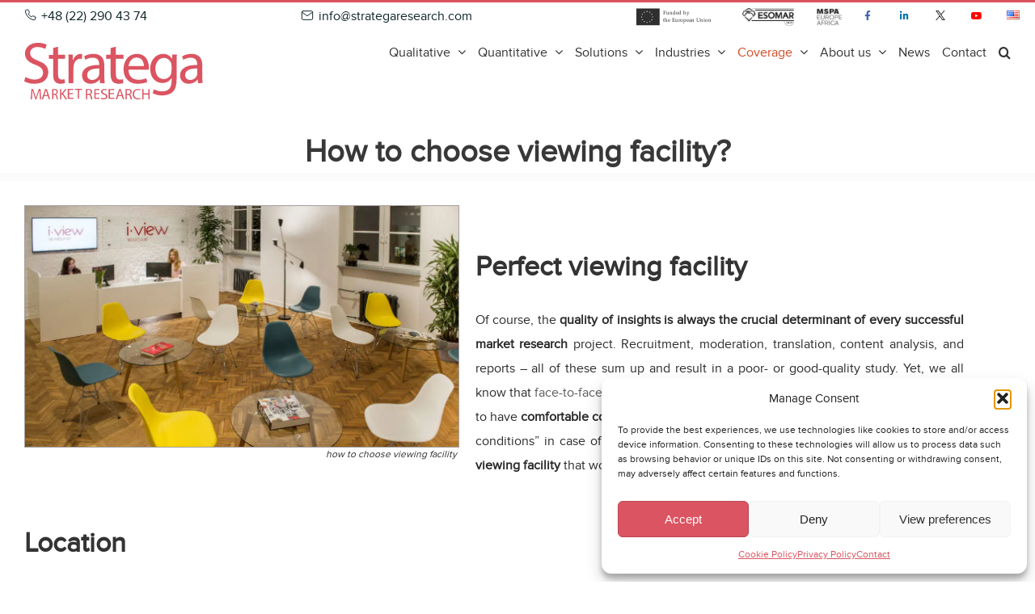

--- FILE ---
content_type: text/html; charset=UTF-8
request_url: https://strategaresearch.com/how-to-choose-viewing-facility/
body_size: 30143
content:
<!DOCTYPE html>
<html class="avada-html-layout-boxed avada-html-header-position-top avada-is-100-percent-template" lang="en-US" prefix="og: http://ogp.me/ns# fb: http://ogp.me/ns/fb#">
<head>
	<meta http-equiv="X-UA-Compatible" content="IE=edge" />
	<meta http-equiv="Content-Type" content="text/html; charset=utf-8"/>
	<meta name="viewport" content="width=device-width, initial-scale=1" />
	<meta name='robots' content='index, follow, max-image-preview:large, max-snippet:-1, max-video-preview:-1' />
	<style>img:is([sizes="auto" i], [sizes^="auto," i]) { contain-intrinsic-size: 3000px 1500px }</style>
	<link rel="alternate" href="https://strategaresearch.com/how-to-choose-viewing-facility/" hreflang="en" />
<link rel="alternate" href="https://strategaresearch.com/pl/jak-wybrac-obiekt-do-ogladania/" hreflang="pl" />

	<!-- This site is optimized with the Yoast SEO plugin v26.4 - https://yoast.com/wordpress/plugins/seo/ -->
	<title>How to choose viewing facility? - Stratega Research</title>
	<meta name="description" content="You&#039;re about to realise your market research project and you wonder how to choose viewing facility? Check out our suggestions!" />
	<link rel="canonical" href="https://strategaresearch.com/how-to-choose-viewing-facility/" />
	<meta property="og:locale" content="en_US" />
	<meta property="og:locale:alternate" content="pl_PL" />
	<meta property="og:type" content="article" />
	<meta property="og:title" content="How to choose viewing facility? - Stratega Research" />
	<meta property="og:description" content="You&#039;re about to realise your market research project and you wonder how to choose viewing facility? Check out our suggestions!" />
	<meta property="og:url" content="https://strategaresearch.com/how-to-choose-viewing-facility/" />
	<meta property="og:site_name" content="Stratega Research" />
	<meta property="article:publisher" content="https://www.facebook.com/MarketResearchInPoland?ref=hl" />
	<meta property="article:published_time" content="2020-06-01T23:00:34+00:00" />
	<meta property="article:modified_time" content="2022-10-18T11:19:35+00:00" />
	<meta property="og:image" content="https://strategaresearch.com/wp-content/uploads/2020/06/how-to-choose-viewing-facility.webp" />
	<meta property="og:image:width" content="1" />
	<meta property="og:image:height" content="1" />
	<meta property="og:image:type" content="image/jpeg" />
	<meta name="author" content="Dawid Moskalczuk" />
	<meta name="twitter:card" content="summary_large_image" />
	<meta name="twitter:creator" content="@stratega_en" />
	<meta name="twitter:site" content="@stratega_en" />
	<meta name="twitter:label1" content="Written by" />
	<meta name="twitter:data1" content="Dawid Moskalczuk" />
	<meta name="twitter:label2" content="Est. reading time" />
	<meta name="twitter:data2" content="5 minutes" />
	<script type="application/ld+json" class="yoast-schema-graph">{"@context":"https://schema.org","@graph":[{"@type":"Article","@id":"https://strategaresearch.com/how-to-choose-viewing-facility/#article","isPartOf":{"@id":"https://strategaresearch.com/how-to-choose-viewing-facility/"},"author":{"name":"Dawid Moskalczuk","@id":"https://strategaresearch.com/#/schema/person/3082deb5c71aaa58cb8f9b09737f9a54"},"headline":"How to choose viewing facility?","datePublished":"2020-06-01T23:00:34+00:00","dateModified":"2022-10-18T11:19:35+00:00","mainEntityOfPage":{"@id":"https://strategaresearch.com/how-to-choose-viewing-facility/"},"wordCount":1466,"commentCount":0,"publisher":{"@id":"https://strategaresearch.com/#organization"},"image":{"@id":"https://strategaresearch.com/how-to-choose-viewing-facility/#primaryimage"},"thumbnailUrl":"https://strategaresearch.com/wp-content/uploads/2020/06/how-to-choose-viewing-facility.webp","keywords":["focus group","i-viewwarsaw","local market research","Stratega Poland","viewing facility Warsaw"],"articleSection":["en"],"inLanguage":"en-US","potentialAction":[{"@type":"CommentAction","name":"Comment","target":["https://strategaresearch.com/how-to-choose-viewing-facility/#respond"]}]},{"@type":"WebPage","@id":"https://strategaresearch.com/how-to-choose-viewing-facility/","url":"https://strategaresearch.com/how-to-choose-viewing-facility/","name":"How to choose viewing facility? - Stratega Research","isPartOf":{"@id":"https://strategaresearch.com/#website"},"primaryImageOfPage":{"@id":"https://strategaresearch.com/how-to-choose-viewing-facility/#primaryimage"},"image":{"@id":"https://strategaresearch.com/how-to-choose-viewing-facility/#primaryimage"},"thumbnailUrl":"https://strategaresearch.com/wp-content/uploads/2020/06/how-to-choose-viewing-facility.webp","datePublished":"2020-06-01T23:00:34+00:00","dateModified":"2022-10-18T11:19:35+00:00","description":"You're about to realise your market research project and you wonder how to choose viewing facility? Check out our suggestions!","breadcrumb":{"@id":"https://strategaresearch.com/how-to-choose-viewing-facility/#breadcrumb"},"inLanguage":"en-US","potentialAction":[{"@type":"ReadAction","target":["https://strategaresearch.com/how-to-choose-viewing-facility/"]}]},{"@type":"ImageObject","inLanguage":"en-US","@id":"https://strategaresearch.com/how-to-choose-viewing-facility/#primaryimage","url":"https://strategaresearch.com/wp-content/uploads/2020/06/how-to-choose-viewing-facility.webp","contentUrl":"https://strategaresearch.com/wp-content/uploads/2020/06/how-to-choose-viewing-facility.webp","caption":"how to choose viewing facility"},{"@type":"BreadcrumbList","@id":"https://strategaresearch.com/how-to-choose-viewing-facility/#breadcrumb","itemListElement":[{"@type":"ListItem","position":1,"name":"Home","item":"https://strategaresearch.com/"},{"@type":"ListItem","position":2,"name":"en","item":"https://strategaresearch.com/./en/"},{"@type":"ListItem","position":3,"name":"How to choose viewing facility?"}]},{"@type":"WebSite","@id":"https://strategaresearch.com/#website","url":"https://strategaresearch.com/","name":"Stratega Research","description":"Stratega Research","publisher":{"@id":"https://strategaresearch.com/#organization"},"potentialAction":[{"@type":"SearchAction","target":{"@type":"EntryPoint","urlTemplate":"https://strategaresearch.com/?s={search_term_string}"},"query-input":{"@type":"PropertyValueSpecification","valueRequired":true,"valueName":"search_term_string"}}],"inLanguage":"en-US"},{"@type":"Organization","@id":"https://strategaresearch.com/#organization","name":"Stratega Research","url":"https://strategaresearch.com/","logo":{"@type":"ImageObject","inLanguage":"en-US","@id":"https://strategaresearch.com/#/schema/logo/image/","url":"https://strategaresearch.com/wp-content/uploads/2022/07/favico_stratega-1200x1200-1.png","contentUrl":"https://strategaresearch.com/wp-content/uploads/2022/07/favico_stratega-1200x1200-1.png","width":1200,"height":1200,"caption":"Stratega Research"},"image":{"@id":"https://strategaresearch.com/#/schema/logo/image/"},"sameAs":["https://www.facebook.com/MarketResearchInPoland?ref=hl","https://x.com/stratega_en","https://www.linkedin.com/company/stratega-poland","https://www.youtube.com/channel/UC7b5Mu4Ap_6J1Sor41VTNGQ"]},{"@type":"Person","@id":"https://strategaresearch.com/#/schema/person/3082deb5c71aaa58cb8f9b09737f9a54","name":"Dawid Moskalczuk","sameAs":["https://evilsoft.pl"]}]}</script>
	<!-- / Yoast SEO plugin. -->


<link rel='dns-prefetch' href='//www.googletagmanager.com' />
<link rel="alternate" type="application/rss+xml" title="Stratega Research &raquo; Feed" href="https://strategaresearch.com/feed/" />
<link rel="alternate" type="application/rss+xml" title="Stratega Research &raquo; Comments Feed" href="https://strategaresearch.com/comments/feed/" />
					<link rel="shortcut icon" href="https://strategaresearch.com/wp-content/uploads/2022/07/favico_stratega-1200x1200-1.svg" type="image/x-icon" />
		
					<!-- Apple Touch Icon -->
			<link rel="apple-touch-icon" sizes="180x180" href="https://strategaresearch.com/wp-content/uploads/2022/07/favico_stratega-1200x1200-1.svg">
		
					<!-- Android Icon -->
			<link rel="icon" sizes="192x192" href="https://strategaresearch.com/wp-content/uploads/2022/07/favico_stratega-1200x1200-1.svg">
		
					<!-- MS Edge Icon -->
			<meta name="msapplication-TileImage" content="https://strategaresearch.com/wp-content/uploads/2022/07/favico_stratega-1200x1200-1.svg">
						<script>
            function cmplzCallClarity(method, params) {
                if (typeof window.clarity === 'function') {
                    try {
                        window.clarity(method, params);
                    } catch (e) {
                        console.warn('Clarity API error:', e);
                    }
                }
            }

            cmplzCallClarity('consentv2', {
                ad_Storage: "denied",
                analytics_Storage: "denied"
            });

            function cmplzGetConsentFromEvent(e) {
                var d = e && e.detail && e.detail.categories ? e.detail.categories : {};
                return {
                    analyticsAllowed: !!d.statistics,
                    adsAllowed: !!d.marketing
                };
            }

            function cmplzSendClarityConsent(analyticsAllowed, adsAllowed) {
                var status = function (b) { return b ? "granted" : "denied"; };
                // Consent API v2: pass analytics/ad storage status.
                cmplzCallClarity('consentv2', {
                    analytics_Storage: status(!!analyticsAllowed),
                    ad_Storage: status(!!adsAllowed)
                });
            }

            function cmplzEraseClarityCookies() {
                cmplzCallClarity('consent', false);
            }

            document.addEventListener('cmplz_fire_categories', function (e) {
                var consent = cmplzGetConsentFromEvent(e);
                cmplzSendClarityConsent(consent.analyticsAllowed, consent.adsAllowed);
            });

            document.addEventListener('cmplz_revoke', function (e) {
                var consent = cmplzGetConsentFromEvent(e);
                cmplzSendClarityConsent(consent.analyticsAllowed, consent.adsAllowed);
                if (!consent.analyticsAllowed && !consent.adsAllowed) {
                    cmplzEraseClarityCookies();
                }
            });

		</script>
							<meta name="description" content="Perfect viewing facility
Of course, the quality of insights is always the crucial determinant of every successful market research project. Recruitment, moderation, translation, content analysis, and reports - all of these sum up and result in a poor- or good-quality study. Yet, we all know that face-to-face research needs to be"/>
				
		<meta property="og:locale" content="en_US"/>
		<meta property="og:type" content="article"/>
		<meta property="og:site_name" content="Stratega Research"/>
		<meta property="og:title" content="How to choose viewing facility? - Stratega Research"/>
				<meta property="og:description" content="Perfect viewing facility
Of course, the quality of insights is always the crucial determinant of every successful market research project. Recruitment, moderation, translation, content analysis, and reports - all of these sum up and result in a poor- or good-quality study. Yet, we all know that face-to-face research needs to be"/>
				<meta property="og:url" content="https://strategaresearch.com/how-to-choose-viewing-facility/"/>
										<meta property="article:published_time" content="2020-06-01T23:00:34+01:00"/>
							<meta property="article:modified_time" content="2022-10-18T11:19:35+01:00"/>
								<meta name="author" content="Dawid Moskalczuk"/>
								<meta property="og:image" content="https://strategaresearch.com/wp-content/uploads/2020/06/how-to-choose-viewing-facility.webp"/>
		<meta property="og:image:width" content="0"/>
		<meta property="og:image:height" content="0"/>
		<meta property="og:image:type" content="image/jpeg"/>
				<script type="text/javascript">
/* <![CDATA[ */
window._wpemojiSettings = {"baseUrl":"https:\/\/s.w.org\/images\/core\/emoji\/16.0.1\/72x72\/","ext":".png","svgUrl":"https:\/\/s.w.org\/images\/core\/emoji\/16.0.1\/svg\/","svgExt":".svg","source":{"concatemoji":"https:\/\/strategaresearch.com\/wp-includes\/js\/wp-emoji-release.min.js"}};
/*! This file is auto-generated */
!function(s,n){var o,i,e;function c(e){try{var t={supportTests:e,timestamp:(new Date).valueOf()};sessionStorage.setItem(o,JSON.stringify(t))}catch(e){}}function p(e,t,n){e.clearRect(0,0,e.canvas.width,e.canvas.height),e.fillText(t,0,0);var t=new Uint32Array(e.getImageData(0,0,e.canvas.width,e.canvas.height).data),a=(e.clearRect(0,0,e.canvas.width,e.canvas.height),e.fillText(n,0,0),new Uint32Array(e.getImageData(0,0,e.canvas.width,e.canvas.height).data));return t.every(function(e,t){return e===a[t]})}function u(e,t){e.clearRect(0,0,e.canvas.width,e.canvas.height),e.fillText(t,0,0);for(var n=e.getImageData(16,16,1,1),a=0;a<n.data.length;a++)if(0!==n.data[a])return!1;return!0}function f(e,t,n,a){switch(t){case"flag":return n(e,"\ud83c\udff3\ufe0f\u200d\u26a7\ufe0f","\ud83c\udff3\ufe0f\u200b\u26a7\ufe0f")?!1:!n(e,"\ud83c\udde8\ud83c\uddf6","\ud83c\udde8\u200b\ud83c\uddf6")&&!n(e,"\ud83c\udff4\udb40\udc67\udb40\udc62\udb40\udc65\udb40\udc6e\udb40\udc67\udb40\udc7f","\ud83c\udff4\u200b\udb40\udc67\u200b\udb40\udc62\u200b\udb40\udc65\u200b\udb40\udc6e\u200b\udb40\udc67\u200b\udb40\udc7f");case"emoji":return!a(e,"\ud83e\udedf")}return!1}function g(e,t,n,a){var r="undefined"!=typeof WorkerGlobalScope&&self instanceof WorkerGlobalScope?new OffscreenCanvas(300,150):s.createElement("canvas"),o=r.getContext("2d",{willReadFrequently:!0}),i=(o.textBaseline="top",o.font="600 32px Arial",{});return e.forEach(function(e){i[e]=t(o,e,n,a)}),i}function t(e){var t=s.createElement("script");t.src=e,t.defer=!0,s.head.appendChild(t)}"undefined"!=typeof Promise&&(o="wpEmojiSettingsSupports",i=["flag","emoji"],n.supports={everything:!0,everythingExceptFlag:!0},e=new Promise(function(e){s.addEventListener("DOMContentLoaded",e,{once:!0})}),new Promise(function(t){var n=function(){try{var e=JSON.parse(sessionStorage.getItem(o));if("object"==typeof e&&"number"==typeof e.timestamp&&(new Date).valueOf()<e.timestamp+604800&&"object"==typeof e.supportTests)return e.supportTests}catch(e){}return null}();if(!n){if("undefined"!=typeof Worker&&"undefined"!=typeof OffscreenCanvas&&"undefined"!=typeof URL&&URL.createObjectURL&&"undefined"!=typeof Blob)try{var e="postMessage("+g.toString()+"("+[JSON.stringify(i),f.toString(),p.toString(),u.toString()].join(",")+"));",a=new Blob([e],{type:"text/javascript"}),r=new Worker(URL.createObjectURL(a),{name:"wpTestEmojiSupports"});return void(r.onmessage=function(e){c(n=e.data),r.terminate(),t(n)})}catch(e){}c(n=g(i,f,p,u))}t(n)}).then(function(e){for(var t in e)n.supports[t]=e[t],n.supports.everything=n.supports.everything&&n.supports[t],"flag"!==t&&(n.supports.everythingExceptFlag=n.supports.everythingExceptFlag&&n.supports[t]);n.supports.everythingExceptFlag=n.supports.everythingExceptFlag&&!n.supports.flag,n.DOMReady=!1,n.readyCallback=function(){n.DOMReady=!0}}).then(function(){return e}).then(function(){var e;n.supports.everything||(n.readyCallback(),(e=n.source||{}).concatemoji?t(e.concatemoji):e.wpemoji&&e.twemoji&&(t(e.twemoji),t(e.wpemoji)))}))}((window,document),window._wpemojiSettings);
/* ]]> */
</script>
<style id='wp-emoji-styles-inline-css' type='text/css'>

	img.wp-smiley, img.emoji {
		display: inline !important;
		border: none !important;
		box-shadow: none !important;
		height: 1em !important;
		width: 1em !important;
		margin: 0 0.07em !important;
		vertical-align: -0.1em !important;
		background: none !important;
		padding: 0 !important;
	}
</style>
<link rel='stylesheet' id='contact-form-7-css' href='https://strategaresearch.com/wp-content/plugins/contact-form-7/includes/css/styles.css?ver=6.1.3' type='text/css' media='all' />
<link rel='stylesheet' id='cmplz-general-css' href='https://strategaresearch.com/wp-content/plugins/complianz-gdpr-premium/assets/css/cookieblocker.min.css?ver=1762373982' type='text/css' media='all' />
<link rel='stylesheet' id='fusion-dynamic-css-css' href='https://strategaresearch.com/wp-content/uploads/fusion-styles/5c595e8d442662a1e8ae47c13959dede.min.css?ver=3.11.10' type='text/css' media='all' />
<link rel='stylesheet' id='avada-fullwidth-md-css' href='https://strategaresearch.com/wp-content/plugins/fusion-builder/assets/css/media/fullwidth-md.min.css?ver=3.11.10' type='text/css' media='only screen and (max-width: 800px)' />
<link rel='stylesheet' id='avada-fullwidth-sm-css' href='https://strategaresearch.com/wp-content/plugins/fusion-builder/assets/css/media/fullwidth-sm.min.css?ver=3.11.10' type='text/css' media='only screen and (max-width: 799px)' />
<link rel='stylesheet' id='avada-icon-md-css' href='https://strategaresearch.com/wp-content/plugins/fusion-builder/assets/css/media/icon-md.min.css?ver=3.11.10' type='text/css' media='only screen and (max-width: 800px)' />
<link rel='stylesheet' id='avada-icon-sm-css' href='https://strategaresearch.com/wp-content/plugins/fusion-builder/assets/css/media/icon-sm.min.css?ver=3.11.10' type='text/css' media='only screen and (max-width: 799px)' />
<link rel='stylesheet' id='avada-grid-md-css' href='https://strategaresearch.com/wp-content/plugins/fusion-builder/assets/css/media/grid-md.min.css?ver=7.11.10' type='text/css' media='only screen and (max-width: 800px)' />
<link rel='stylesheet' id='avada-grid-sm-css' href='https://strategaresearch.com/wp-content/plugins/fusion-builder/assets/css/media/grid-sm.min.css?ver=7.11.10' type='text/css' media='only screen and (max-width: 799px)' />
<link rel='stylesheet' id='avada-image-md-css' href='https://strategaresearch.com/wp-content/plugins/fusion-builder/assets/css/media/image-md.min.css?ver=7.11.10' type='text/css' media='only screen and (max-width: 800px)' />
<link rel='stylesheet' id='avada-image-sm-css' href='https://strategaresearch.com/wp-content/plugins/fusion-builder/assets/css/media/image-sm.min.css?ver=7.11.10' type='text/css' media='only screen and (max-width: 799px)' />
<link rel='stylesheet' id='avada-person-md-css' href='https://strategaresearch.com/wp-content/plugins/fusion-builder/assets/css/media/person-md.min.css?ver=7.11.10' type='text/css' media='only screen and (max-width: 800px)' />
<link rel='stylesheet' id='avada-person-sm-css' href='https://strategaresearch.com/wp-content/plugins/fusion-builder/assets/css/media/person-sm.min.css?ver=7.11.10' type='text/css' media='only screen and (max-width: 799px)' />
<link rel='stylesheet' id='avada-section-separator-md-css' href='https://strategaresearch.com/wp-content/plugins/fusion-builder/assets/css/media/section-separator-md.min.css?ver=3.11.10' type='text/css' media='only screen and (max-width: 800px)' />
<link rel='stylesheet' id='avada-section-separator-sm-css' href='https://strategaresearch.com/wp-content/plugins/fusion-builder/assets/css/media/section-separator-sm.min.css?ver=3.11.10' type='text/css' media='only screen and (max-width: 799px)' />
<link rel='stylesheet' id='avada-social-sharing-md-css' href='https://strategaresearch.com/wp-content/plugins/fusion-builder/assets/css/media/social-sharing-md.min.css?ver=7.11.10' type='text/css' media='only screen and (max-width: 800px)' />
<link rel='stylesheet' id='avada-social-sharing-sm-css' href='https://strategaresearch.com/wp-content/plugins/fusion-builder/assets/css/media/social-sharing-sm.min.css?ver=7.11.10' type='text/css' media='only screen and (max-width: 799px)' />
<link rel='stylesheet' id='avada-social-links-md-css' href='https://strategaresearch.com/wp-content/plugins/fusion-builder/assets/css/media/social-links-md.min.css?ver=7.11.10' type='text/css' media='only screen and (max-width: 800px)' />
<link rel='stylesheet' id='avada-social-links-sm-css' href='https://strategaresearch.com/wp-content/plugins/fusion-builder/assets/css/media/social-links-sm.min.css?ver=7.11.10' type='text/css' media='only screen and (max-width: 799px)' />
<link rel='stylesheet' id='avada-tabs-lg-min-css' href='https://strategaresearch.com/wp-content/plugins/fusion-builder/assets/css/media/tabs-lg-min.min.css?ver=7.11.10' type='text/css' media='only screen and (min-width: 799px)' />
<link rel='stylesheet' id='avada-tabs-lg-max-css' href='https://strategaresearch.com/wp-content/plugins/fusion-builder/assets/css/media/tabs-lg-max.min.css?ver=7.11.10' type='text/css' media='only screen and (max-width: 799px)' />
<link rel='stylesheet' id='avada-tabs-md-css' href='https://strategaresearch.com/wp-content/plugins/fusion-builder/assets/css/media/tabs-md.min.css?ver=7.11.10' type='text/css' media='only screen and (max-width: 800px)' />
<link rel='stylesheet' id='avada-tabs-sm-css' href='https://strategaresearch.com/wp-content/plugins/fusion-builder/assets/css/media/tabs-sm.min.css?ver=7.11.10' type='text/css' media='only screen and (max-width: 799px)' />
<link rel='stylesheet' id='awb-title-md-css' href='https://strategaresearch.com/wp-content/plugins/fusion-builder/assets/css/media/title-md.min.css?ver=3.11.10' type='text/css' media='only screen and (max-width: 800px)' />
<link rel='stylesheet' id='awb-title-sm-css' href='https://strategaresearch.com/wp-content/plugins/fusion-builder/assets/css/media/title-sm.min.css?ver=3.11.10' type='text/css' media='only screen and (max-width: 799px)' />
<link rel='stylesheet' id='avada-swiper-md-css' href='https://strategaresearch.com/wp-content/plugins/fusion-builder/assets/css/media/swiper-md.min.css?ver=7.11.10' type='text/css' media='only screen and (max-width: 800px)' />
<link rel='stylesheet' id='avada-swiper-sm-css' href='https://strategaresearch.com/wp-content/plugins/fusion-builder/assets/css/media/swiper-sm.min.css?ver=7.11.10' type='text/css' media='only screen and (max-width: 799px)' />
<link rel='stylesheet' id='avada-post-cards-md-css' href='https://strategaresearch.com/wp-content/plugins/fusion-builder/assets/css/media/post-cards-md.min.css?ver=7.11.10' type='text/css' media='only screen and (max-width: 800px)' />
<link rel='stylesheet' id='avada-post-cards-sm-css' href='https://strategaresearch.com/wp-content/plugins/fusion-builder/assets/css/media/post-cards-sm.min.css?ver=7.11.10' type='text/css' media='only screen and (max-width: 799px)' />
<link rel='stylesheet' id='avada-facebook-page-md-css' href='https://strategaresearch.com/wp-content/plugins/fusion-builder/assets/css/media/facebook-page-md.min.css?ver=7.11.10' type='text/css' media='only screen and (max-width: 800px)' />
<link rel='stylesheet' id='avada-facebook-page-sm-css' href='https://strategaresearch.com/wp-content/plugins/fusion-builder/assets/css/media/facebook-page-sm.min.css?ver=7.11.10' type='text/css' media='only screen and (max-width: 799px)' />
<link rel='stylesheet' id='avada-twitter-timeline-md-css' href='https://strategaresearch.com/wp-content/plugins/fusion-builder/assets/css/media/twitter-timeline-md.min.css?ver=7.11.10' type='text/css' media='only screen and (max-width: 800px)' />
<link rel='stylesheet' id='avada-twitter-timeline-sm-css' href='https://strategaresearch.com/wp-content/plugins/fusion-builder/assets/css/media/twitter-timeline-sm.min.css?ver=7.11.10' type='text/css' media='only screen and (max-width: 799px)' />
<link rel='stylesheet' id='avada-flickr-md-css' href='https://strategaresearch.com/wp-content/plugins/fusion-builder/assets/css/media/flickr-md.min.css?ver=7.11.10' type='text/css' media='only screen and (max-width: 800px)' />
<link rel='stylesheet' id='avada-flickr-sm-css' href='https://strategaresearch.com/wp-content/plugins/fusion-builder/assets/css/media/flickr-sm.min.css?ver=7.11.10' type='text/css' media='only screen and (max-width: 799px)' />
<link rel='stylesheet' id='avada-tagcloud-md-css' href='https://strategaresearch.com/wp-content/plugins/fusion-builder/assets/css/media/tagcloud-md.min.css?ver=7.11.10' type='text/css' media='only screen and (max-width: 800px)' />
<link rel='stylesheet' id='avada-tagcloud-sm-css' href='https://strategaresearch.com/wp-content/plugins/fusion-builder/assets/css/media/tagcloud-sm.min.css?ver=7.11.10' type='text/css' media='only screen and (max-width: 799px)' />
<link rel='stylesheet' id='avada-instagram-md-css' href='https://strategaresearch.com/wp-content/plugins/fusion-builder/assets/css/media/instagram-md.min.css?ver=7.11.10' type='text/css' media='only screen and (max-width: 800px)' />
<link rel='stylesheet' id='avada-instagram-sm-css' href='https://strategaresearch.com/wp-content/plugins/fusion-builder/assets/css/media/instagram-sm.min.css?ver=7.11.10' type='text/css' media='only screen and (max-width: 799px)' />
<link rel='stylesheet' id='awb-meta-md-css' href='https://strategaresearch.com/wp-content/plugins/fusion-builder/assets/css/media/meta-md.min.css?ver=7.11.10' type='text/css' media='only screen and (max-width: 800px)' />
<link rel='stylesheet' id='awb-meta-sm-css' href='https://strategaresearch.com/wp-content/plugins/fusion-builder/assets/css/media/meta-sm.min.css?ver=7.11.10' type='text/css' media='only screen and (max-width: 799px)' />
<link rel='stylesheet' id='awb-layout-colums-md-css' href='https://strategaresearch.com/wp-content/plugins/fusion-builder/assets/css/media/layout-columns-md.min.css?ver=3.11.10' type='text/css' media='only screen and (max-width: 800px)' />
<link rel='stylesheet' id='awb-layout-colums-sm-css' href='https://strategaresearch.com/wp-content/plugins/fusion-builder/assets/css/media/layout-columns-sm.min.css?ver=3.11.10' type='text/css' media='only screen and (max-width: 799px)' />
<link rel='stylesheet' id='avada-max-1c-css' href='https://strategaresearch.com/wp-content/themes/Avada/assets/css/media/max-1c.min.css?ver=7.11.10' type='text/css' media='only screen and (max-width: 640px)' />
<link rel='stylesheet' id='avada-max-2c-css' href='https://strategaresearch.com/wp-content/themes/Avada/assets/css/media/max-2c.min.css?ver=7.11.10' type='text/css' media='only screen and (max-width: 712px)' />
<link rel='stylesheet' id='avada-min-2c-max-3c-css' href='https://strategaresearch.com/wp-content/themes/Avada/assets/css/media/min-2c-max-3c.min.css?ver=7.11.10' type='text/css' media='only screen and (min-width: 712px) and (max-width: 784px)' />
<link rel='stylesheet' id='avada-min-3c-max-4c-css' href='https://strategaresearch.com/wp-content/themes/Avada/assets/css/media/min-3c-max-4c.min.css?ver=7.11.10' type='text/css' media='only screen and (min-width: 784px) and (max-width: 856px)' />
<link rel='stylesheet' id='avada-min-4c-max-5c-css' href='https://strategaresearch.com/wp-content/themes/Avada/assets/css/media/min-4c-max-5c.min.css?ver=7.11.10' type='text/css' media='only screen and (min-width: 856px) and (max-width: 928px)' />
<link rel='stylesheet' id='avada-min-5c-max-6c-css' href='https://strategaresearch.com/wp-content/themes/Avada/assets/css/media/min-5c-max-6c.min.css?ver=7.11.10' type='text/css' media='only screen and (min-width: 928px) and (max-width: 1000px)' />
<link rel='stylesheet' id='avada-min-shbp-css' href='https://strategaresearch.com/wp-content/themes/Avada/assets/css/media/min-shbp.min.css?ver=7.11.10' type='text/css' media='only screen and (min-width: 801px)' />
<link rel='stylesheet' id='avada-min-shbp-header-legacy-css' href='https://strategaresearch.com/wp-content/themes/Avada/assets/css/media/min-shbp-header-legacy.min.css?ver=7.11.10' type='text/css' media='only screen and (min-width: 801px)' />
<link rel='stylesheet' id='avada-max-shbp-css' href='https://strategaresearch.com/wp-content/themes/Avada/assets/css/media/max-shbp.min.css?ver=7.11.10' type='text/css' media='only screen and (max-width: 800px)' />
<link rel='stylesheet' id='avada-max-shbp-header-legacy-css' href='https://strategaresearch.com/wp-content/themes/Avada/assets/css/media/max-shbp-header-legacy.min.css?ver=7.11.10' type='text/css' media='only screen and (max-width: 800px)' />
<link rel='stylesheet' id='avada-max-sh-shbp-css' href='https://strategaresearch.com/wp-content/themes/Avada/assets/css/media/max-sh-shbp.min.css?ver=7.11.10' type='text/css' media='only screen and (max-width: 800px)' />
<link rel='stylesheet' id='avada-max-sh-shbp-header-legacy-css' href='https://strategaresearch.com/wp-content/themes/Avada/assets/css/media/max-sh-shbp-header-legacy.min.css?ver=7.11.10' type='text/css' media='only screen and (max-width: 800px)' />
<link rel='stylesheet' id='avada-min-768-max-1024-p-css' href='https://strategaresearch.com/wp-content/themes/Avada/assets/css/media/min-768-max-1024-p.min.css?ver=7.11.10' type='text/css' media='only screen and (min-device-width: 768px) and (max-device-width: 1024px) and (orientation: portrait)' />
<link rel='stylesheet' id='avada-min-768-max-1024-p-header-legacy-css' href='https://strategaresearch.com/wp-content/themes/Avada/assets/css/media/min-768-max-1024-p-header-legacy.min.css?ver=7.11.10' type='text/css' media='only screen and (min-device-width: 768px) and (max-device-width: 1024px) and (orientation: portrait)' />
<link rel='stylesheet' id='avada-min-768-max-1024-l-css' href='https://strategaresearch.com/wp-content/themes/Avada/assets/css/media/min-768-max-1024-l.min.css?ver=7.11.10' type='text/css' media='only screen and (min-device-width: 768px) and (max-device-width: 1024px) and (orientation: landscape)' />
<link rel='stylesheet' id='avada-min-768-max-1024-l-header-legacy-css' href='https://strategaresearch.com/wp-content/themes/Avada/assets/css/media/min-768-max-1024-l-header-legacy.min.css?ver=7.11.10' type='text/css' media='only screen and (min-device-width: 768px) and (max-device-width: 1024px) and (orientation: landscape)' />
<link rel='stylesheet' id='avada-max-sh-cbp-css' href='https://strategaresearch.com/wp-content/themes/Avada/assets/css/media/max-sh-cbp.min.css?ver=7.11.10' type='text/css' media='only screen and (max-width: 800px)' />
<link rel='stylesheet' id='avada-max-sh-sbp-css' href='https://strategaresearch.com/wp-content/themes/Avada/assets/css/media/max-sh-sbp.min.css?ver=7.11.10' type='text/css' media='only screen and (max-width: 800px)' />
<link rel='stylesheet' id='avada-max-sh-640-css' href='https://strategaresearch.com/wp-content/themes/Avada/assets/css/media/max-sh-640.min.css?ver=7.11.10' type='text/css' media='only screen and (max-width: 640px)' />
<link rel='stylesheet' id='avada-max-shbp-18-css' href='https://strategaresearch.com/wp-content/themes/Avada/assets/css/media/max-shbp-18.min.css?ver=7.11.10' type='text/css' media='only screen and (max-width: 782px)' />
<link rel='stylesheet' id='avada-max-shbp-32-css' href='https://strategaresearch.com/wp-content/themes/Avada/assets/css/media/max-shbp-32.min.css?ver=7.11.10' type='text/css' media='only screen and (max-width: 768px)' />
<link rel='stylesheet' id='avada-min-sh-cbp-css' href='https://strategaresearch.com/wp-content/themes/Avada/assets/css/media/min-sh-cbp.min.css?ver=7.11.10' type='text/css' media='only screen and (min-width: 800px)' />
<link rel='stylesheet' id='avada-max-640-css' href='https://strategaresearch.com/wp-content/themes/Avada/assets/css/media/max-640.min.css?ver=7.11.10' type='text/css' media='only screen and (max-device-width: 640px)' />
<link rel='stylesheet' id='avada-max-main-css' href='https://strategaresearch.com/wp-content/themes/Avada/assets/css/media/max-main.min.css?ver=7.11.10' type='text/css' media='only screen and (max-width: 1000px)' />
<link rel='stylesheet' id='avada-max-cbp-css' href='https://strategaresearch.com/wp-content/themes/Avada/assets/css/media/max-cbp.min.css?ver=7.11.10' type='text/css' media='only screen and (max-width: 800px)' />
<link rel='stylesheet' id='avada-max-sh-cbp-cf7-css' href='https://strategaresearch.com/wp-content/themes/Avada/assets/css/media/max-sh-cbp-cf7.min.css?ver=7.11.10' type='text/css' media='only screen and (max-width: 800px)' />
<link rel='stylesheet' id='avada-max-sh-cbp-eslider-css' href='https://strategaresearch.com/wp-content/themes/Avada/assets/css/media/max-sh-cbp-eslider.min.css?ver=7.11.10' type='text/css' media='only screen and (max-width: 800px)' />
<link rel='stylesheet' id='fb-max-sh-cbp-css' href='https://strategaresearch.com/wp-content/plugins/fusion-builder/assets/css/media/max-sh-cbp.min.css?ver=3.11.10' type='text/css' media='only screen and (max-width: 800px)' />
<link rel='stylesheet' id='fb-min-768-max-1024-p-css' href='https://strategaresearch.com/wp-content/plugins/fusion-builder/assets/css/media/min-768-max-1024-p.min.css?ver=3.11.10' type='text/css' media='only screen and (min-device-width: 768px) and (max-device-width: 1024px) and (orientation: portrait)' />
<link rel='stylesheet' id='fb-max-640-css' href='https://strategaresearch.com/wp-content/plugins/fusion-builder/assets/css/media/max-640.min.css?ver=3.11.10' type='text/css' media='only screen and (max-device-width: 640px)' />
<link rel='stylesheet' id='fb-max-1c-css' href='https://strategaresearch.com/wp-content/plugins/fusion-builder/assets/css/media/max-1c.css?ver=3.11.10' type='text/css' media='only screen and (max-width: 640px)' />
<link rel='stylesheet' id='fb-max-2c-css' href='https://strategaresearch.com/wp-content/plugins/fusion-builder/assets/css/media/max-2c.css?ver=3.11.10' type='text/css' media='only screen and (max-width: 712px)' />
<link rel='stylesheet' id='fb-min-2c-max-3c-css' href='https://strategaresearch.com/wp-content/plugins/fusion-builder/assets/css/media/min-2c-max-3c.css?ver=3.11.10' type='text/css' media='only screen and (min-width: 712px) and (max-width: 784px)' />
<link rel='stylesheet' id='fb-min-3c-max-4c-css' href='https://strategaresearch.com/wp-content/plugins/fusion-builder/assets/css/media/min-3c-max-4c.css?ver=3.11.10' type='text/css' media='only screen and (min-width: 784px) and (max-width: 856px)' />
<link rel='stylesheet' id='fb-min-4c-max-5c-css' href='https://strategaresearch.com/wp-content/plugins/fusion-builder/assets/css/media/min-4c-max-5c.css?ver=3.11.10' type='text/css' media='only screen and (min-width: 856px) and (max-width: 928px)' />
<link rel='stylesheet' id='fb-min-5c-max-6c-css' href='https://strategaresearch.com/wp-content/plugins/fusion-builder/assets/css/media/min-5c-max-6c.css?ver=3.11.10' type='text/css' media='only screen and (min-width: 928px) and (max-width: 1000px)' />
<link rel='stylesheet' id='avada-off-canvas-md-css' href='https://strategaresearch.com/wp-content/plugins/fusion-builder/assets/css/media/off-canvas-md.min.css?ver=7.11.10' type='text/css' media='only screen and (max-width: 800px)' />
<link rel='stylesheet' id='avada-off-canvas-sm-css' href='https://strategaresearch.com/wp-content/plugins/fusion-builder/assets/css/media/off-canvas-sm.min.css?ver=7.11.10' type='text/css' media='only screen and (max-width: 799px)' />
<script type="text/javascript" src="https://strategaresearch.com/wp-includes/js/jquery/jquery.min.js?ver=3.7.1" id="jquery-core-js"></script>

<!-- Google tag (gtag.js) snippet added by Site Kit -->
<!-- Google Analytics snippet added by Site Kit -->
<script type="text/javascript" src="https://www.googletagmanager.com/gtag/js?id=GT-TB7G7DT" id="google_gtagjs-js" async></script>
<script type="text/javascript" id="google_gtagjs-js-after">
/* <![CDATA[ */
window.dataLayer = window.dataLayer || [];function gtag(){dataLayer.push(arguments);}
gtag("set","linker",{"domains":["strategaresearch.com"]});
gtag("js", new Date());
gtag("set", "developer_id.dZTNiMT", true);
gtag("config", "GT-TB7G7DT");
/* ]]> */
</script>
<link rel="https://api.w.org/" href="https://strategaresearch.com/wp-json/" /><link rel="alternate" title="JSON" type="application/json" href="https://strategaresearch.com/wp-json/wp/v2/posts/1825" /><link rel="EditURI" type="application/rsd+xml" title="RSD" href="https://strategaresearch.com/xmlrpc.php?rsd" />
<meta name="generator" content="WordPress 6.8.3" />
<link rel='shortlink' href='https://strategaresearch.com/?p=1825' />
<link rel="alternate" title="oEmbed (JSON)" type="application/json+oembed" href="https://strategaresearch.com/wp-json/oembed/1.0/embed?url=https%3A%2F%2Fstrategaresearch.com%2Fhow-to-choose-viewing-facility%2F&#038;lang=en" />
<link rel="alternate" title="oEmbed (XML)" type="text/xml+oembed" href="https://strategaresearch.com/wp-json/oembed/1.0/embed?url=https%3A%2F%2Fstrategaresearch.com%2Fhow-to-choose-viewing-facility%2F&#038;format=xml&#038;lang=en" />
<link rel="manifest" href="https://strategaresearch.com/manifest.json"><meta name="generator" content="Site Kit by Google 1.166.0" />		<script type="text/javascript">
				(function(c,l,a,r,i,t,y){
					c[a]=c[a]||function(){(c[a].q=c[a].q||[]).push(arguments)};t=l.createElement(r);t.async=1;
					t.src="https://www.clarity.ms/tag/"+i+"?ref=wordpress";y=l.getElementsByTagName(r)[0];y.parentNode.insertBefore(t,y);
				})(window, document, "clarity", "script", "56spw7q1vm");
		</script>
					<style>.cmplz-hidden {
					display: none !important;
				}</style><link rel="preload" href="https://strategaresearch.com/wp-content/themes/Avada/includes/lib/assets/fonts/icomoon/awb-icons.woff" as="font" type="font/woff" crossorigin><link rel="preload" href="//strategaresearch.com/wp-content/themes/Avada/includes/lib/assets/fonts/fontawesome/webfonts/fa-brands-400.woff2" as="font" type="font/woff2" crossorigin><link rel="preload" href="//strategaresearch.com/wp-content/themes/Avada/includes/lib/assets/fonts/fontawesome/webfonts/fa-regular-400.woff2" as="font" type="font/woff2" crossorigin><link rel="preload" href="//strategaresearch.com/wp-content/themes/Avada/includes/lib/assets/fonts/fontawesome/webfonts/fa-solid-900.woff2" as="font" type="font/woff2" crossorigin><style type="text/css" id="css-fb-visibility">@media screen and (max-width: 799px){.fusion-no-small-visibility{display:none !important;}body .sm-text-align-center{text-align:center !important;}body .sm-text-align-left{text-align:left !important;}body .sm-text-align-right{text-align:right !important;}body .sm-flex-align-center{justify-content:center !important;}body .sm-flex-align-flex-start{justify-content:flex-start !important;}body .sm-flex-align-flex-end{justify-content:flex-end !important;}body .sm-mx-auto{margin-left:auto !important;margin-right:auto !important;}body .sm-ml-auto{margin-left:auto !important;}body .sm-mr-auto{margin-right:auto !important;}body .fusion-absolute-position-small{position:absolute;top:auto;width:100%;}.awb-sticky.awb-sticky-small{ position: sticky; top: var(--awb-sticky-offset,0); }}@media screen and (min-width: 800px) and (max-width: 800px){.fusion-no-medium-visibility{display:none !important;}body .md-text-align-center{text-align:center !important;}body .md-text-align-left{text-align:left !important;}body .md-text-align-right{text-align:right !important;}body .md-flex-align-center{justify-content:center !important;}body .md-flex-align-flex-start{justify-content:flex-start !important;}body .md-flex-align-flex-end{justify-content:flex-end !important;}body .md-mx-auto{margin-left:auto !important;margin-right:auto !important;}body .md-ml-auto{margin-left:auto !important;}body .md-mr-auto{margin-right:auto !important;}body .fusion-absolute-position-medium{position:absolute;top:auto;width:100%;}.awb-sticky.awb-sticky-medium{ position: sticky; top: var(--awb-sticky-offset,0); }}@media screen and (min-width: 801px){.fusion-no-large-visibility{display:none !important;}body .lg-text-align-center{text-align:center !important;}body .lg-text-align-left{text-align:left !important;}body .lg-text-align-right{text-align:right !important;}body .lg-flex-align-center{justify-content:center !important;}body .lg-flex-align-flex-start{justify-content:flex-start !important;}body .lg-flex-align-flex-end{justify-content:flex-end !important;}body .lg-mx-auto{margin-left:auto !important;margin-right:auto !important;}body .lg-ml-auto{margin-left:auto !important;}body .lg-mr-auto{margin-right:auto !important;}body .fusion-absolute-position-large{position:absolute;top:auto;width:100%;}.awb-sticky.awb-sticky-large{ position: sticky; top: var(--awb-sticky-offset,0); }}</style>
<!-- Google Tag Manager snippet added by Site Kit -->
<script type="text/javascript">
/* <![CDATA[ */

			( function( w, d, s, l, i ) {
				w[l] = w[l] || [];
				w[l].push( {'gtm.start': new Date().getTime(), event: 'gtm.js'} );
				var f = d.getElementsByTagName( s )[0],
					j = d.createElement( s ), dl = l != 'dataLayer' ? '&l=' + l : '';
				j.async = true;
				j.src = 'https://www.googletagmanager.com/gtm.js?id=' + i + dl;
				f.parentNode.insertBefore( j, f );
			} )( window, document, 'script', 'dataLayer', 'GTM-WGTT3RW' );
			
/* ]]> */
</script>

<!-- End Google Tag Manager snippet added by Site Kit -->
<link rel="icon" href="https://strategaresearch.com/wp-content/uploads/2022/07/cropped-favico_stratega-1200x1200-1-32x32.png" sizes="32x32" />
<link rel="icon" href="https://strategaresearch.com/wp-content/uploads/2022/07/cropped-favico_stratega-1200x1200-1-192x192.png" sizes="192x192" />
<link rel="apple-touch-icon" href="https://strategaresearch.com/wp-content/uploads/2022/07/cropped-favico_stratega-1200x1200-1-180x180.png" />
<meta name="msapplication-TileImage" content="https://strategaresearch.com/wp-content/uploads/2022/07/cropped-favico_stratega-1200x1200-1-270x270.png" />
		<style type="text/css" id="wp-custom-css">
			.gdpr a {
	color:white !important;
}
		</style>
				<script type="text/javascript">
			var doc = document.documentElement;
			doc.setAttribute( 'data-useragent', navigator.userAgent );
		</script>
		
	</head>

<body data-cmplz=1 class="wp-singular post-template-default single single-post postid-1825 single-format-standard wp-theme-Avada awb-no-sidebars fusion-image-hovers fusion-pagination-sizing fusion-button_type-flat fusion-button_span-no fusion-button_gradient-linear avada-image-rollover-circle-yes avada-image-rollover-yes avada-image-rollover-direction-left fusion-body ltr fusion-sticky-header no-tablet-sticky-header no-mobile-sticky-header no-mobile-slidingbar avada-has-rev-slider-styles fusion-disable-outline fusion-sub-menu-fade mobile-logo-pos-left layout-boxed-mode avada-has-boxed-modal-shadow-none layout-scroll-offset-full avada-has-zero-margin-offset-top fusion-top-header menu-text-align-left mobile-menu-design-modern fusion-show-pagination-text fusion-header-layout-v2 avada-responsive avada-footer-fx-none avada-menu-highlight-style-bar fusion-search-form-classic fusion-main-menu-search-overlay fusion-avatar-square avada-sticky-shrinkage avada-dropdown-styles avada-blog-layout-grid avada-blog-archive-layout-grid avada-header-shadow-no avada-menu-icon-position-left avada-has-megamenu-shadow avada-has-mainmenu-dropdown-divider avada-has-main-nav-search-icon avada-has-titlebar-hide avada-has-pagination-padding avada-flyout-menu-direction-fade avada-ec-views-v1" data-awb-post-id="1825">
			<!-- Google Tag Manager (noscript) snippet added by Site Kit -->
		<noscript>
			<iframe src="https://www.googletagmanager.com/ns.html?id=GTM-WGTT3RW" height="0" width="0" style="display:none;visibility:hidden"></iframe>
		</noscript>
		<!-- End Google Tag Manager (noscript) snippet added by Site Kit -->
			<a class="skip-link screen-reader-text" href="#content">Skip to content</a>

	<div id="boxed-wrapper">
							
		<div id="wrapper" class="fusion-wrapper">
			<div id="home" style="position:relative;top:-1px;"></div>
							
					
			<header class="fusion-header-wrapper">
				<div class="fusion-header-v2 fusion-logo-alignment fusion-logo-left fusion-sticky-menu-1 fusion-sticky-logo-1 fusion-mobile-logo-1  fusion-mobile-menu-design-modern">
					
<div class="fusion-secondary-header">
	<div class="fusion-row">
					<div class="fusion-alignleft">
				<div class="fusion-contact-info"><span class="fusion-contact-info-phone-number"><div itemscope itemtype="http://schema.org/Organization" class="header2"><div class="header2a"><img title="Phone" src="https://strategaresearch.com/wp-content/uploads/2022/09/tel.svg"/><a title="Call" href="tel:+48222904374" title="Phone number"><span itemprop="telephone">+48 (22) 290 43 74</span></a> </div><div class="header2b"><img src="https://strategaresearch.com/wp-content/uploads/2022/09/email.svg" title="E-mail" /><a title="Send e-mail" href="mailto:info@strategaresearch.com"><span itemprop="email">info@strategaresearch.com</span></a></div></div></span></div>			</div>
							<div class="fusion-alignright">
				<nav class="fusion-secondary-menu" role="navigation" aria-label="Secondary Menu"><ul id="menu-topmenuright" class="menu"><li  id="menu-item-6490"  class="menu-item menu-item-type-custom menu-item-object-custom menu-item-6490"  data-item-id="6490"><a  title="Europa" href="https://european-union.europa.eu" class="fusion-bar-highlight"><span class="menu-text"><img src="https://strategaresearch.com/wp-content/uploads/2023/04/eurep1.svg" style="height:22px !important;max-height:22px  !important;" data-wp-pid="4217" alt="EU" class="euTop disable-lazyload"/><img class="disable-lazyload"src="https://strategaresearch.com/wp-content/uploads/2023/04/eurep1.svg" style="display:none;height:1px !important;max-height:1px  !important;" /></span></a></li><li  id="menu-item-521"  class="menu-item menu-item-type-custom menu-item-object-custom menu-item-521"  data-item-id="521"><a  title="ESOMAR" target="_blank" rel="noopener noreferrer" href="https://esomar.org/" class="fusion-bar-highlight"><span class="menu-text"><img src="https://strategaresearch.com/wp-content/uploads/2022/08/esomar1black.svg" style="height:22px !important;max-height:22px  !important;" data-wp-pid="4217" alt="ESOMAR" class="esomarTop disable-lazyload"/><img src="https://strategaresearch.com/wp-content/uploads/2022/08/esomar1.svg" style="display:none;height:1px !important;max-height:1px  !important;" /></span></a></li><li  id="menu-item-520"  class="menu-item menu-item-type-custom menu-item-object-custom menu-item-520"  data-item-id="520"><a  title="EphMRA" target="_blank" rel="noopener noreferrer" href="https://www.ephmra.org" class="fusion-bar-highlight"><span class="menu-text"><img src="https://strategaresearch.com/wp-content/uploads/2022/08/ephmra1black.svg" style="height:22px !important;max-height:22px  !important;" data-wp-pid="4217" alt="EphMRA" class="ephmraTop disable-lazyload"/><img src="https://strategaresearch.com/wp-content/uploads/2022/08/ephmra1-1.svg" style="display:none;height:1px !important;max-height:1px  !important;" /></span></a></li><li  id="menu-item-4183"  class="menu-item menu-item-type-custom menu-item-object-custom menu-item-4183"  data-item-id="4183"><a  title="MSPA Europe Africa" href="https://www.mspa-ea.org/" class="fusion-bar-highlight"><span class="menu-text"><img src="https://strategaresearch.com/wp-content/uploads/2022/08/mspa-logo1black.svg" style="height:22px !important;max-height:22px  !important;" data-wp-pid="4217" alt="MSPA" class="mspaTop disable-lazyload"/><img src="https://strategaresearch.com/wp-content/uploads/2022/08/mspa-logo1-1.svg" style="display:none;height:1px !important;max-height:1px  !important;" /></span></a></li><li  id="menu-item-4436"  class="pll-parent-menu-item menu-item menu-item-type-custom menu-item-object-custom current-menu-parent menu-item-has-children menu-item-4436 fusion-dropdown-menu"  data-classes="pll-parent-menu-item" data-item-id="4436"><a  title="Switch language" href="#pll_switcher" class="fusion-bar-highlight"><span class="menu-text"><img src="[data-uri]" alt="" width="16" height="11" style="width: 16px; height: 11px;" /><span style="margin-left:0.3em;">English</span></span> <span class="fusion-caret"><i class="fusion-dropdown-indicator" aria-hidden="true"></i></span></a><ul class="sub-menu"><li  id="menu-item-4436-en"  class="lang-item lang-item-62 lang-item-en current-lang lang-item-first menu-item menu-item-type-custom menu-item-object-custom menu-item-4436-en fusion-dropdown-submenu"  data-classes="lang-item"><a  title="How To Choose Viewing Facility" href="https://strategaresearch.com/how-to-choose-viewing-facility/" class="fusion-bar-highlight" hreflang="en-US" lang="en-US"><span><img src="[data-uri]" alt="" width="16" height="11" style="width: 16px; height: 11px;" /><span style="margin-left:0.3em;">English</span></span></a></li><li  id="menu-item-4436-pl"  class="lang-item lang-item-117 lang-item-pl menu-item menu-item-type-custom menu-item-object-custom menu-item-4436-pl fusion-dropdown-submenu"  data-classes="lang-item"><a  title="Pljak Wybrac Obiekt Do Ogladania" href="https://strategaresearch.com/pl/jak-wybrac-obiekt-do-ogladania/" class="fusion-bar-highlight" hreflang="pl-PL" lang="pl-PL"><span><img src="[data-uri]" alt="" width="16" height="11" style="width: 16px; height: 11px;" /><span style="margin-left:0.3em;">Polski</span></span></a></li><li  id="menu-item-4436-uk"  class="lang-item lang-item-388 lang-item-uk no-translation menu-item menu-item-type-custom menu-item-object-custom menu-item-4436-uk fusion-dropdown-submenu"  data-classes="lang-item"><a  title="Uk" href="https://strategaresearch.com/uk/" class="fusion-bar-highlight" hreflang="uk-UA" lang="uk-UA"><span><img src="[data-uri]" alt="" width="16" height="11" style="width: 16px; height: 11px;" /><span style="margin-left:0.3em;">Українська</span></span></a></li></ul></li><li  id="menu-item-399"  class="menu-item menu-item-type-custom menu-item-object-custom menu-item-399"  data-item-id="399"><a  title="Stratega Research on Facebook" href="https://www.facebook.com/MarketResearchInPoland?ref=hl" class="fusion-bar-highlight"><span class="menu-text"><i class="fa fa-facebook"></i></span></a></li><li  id="menu-item-400"  class="menu-item menu-item-type-custom menu-item-object-custom menu-item-400"  data-item-id="400"><a  title="Stratega Research on LinkedIn" href="https://www.linkedin.com/company/stratega-poland" class="fusion-bar-highlight"><span class="menu-text"><i class="fa fa-linkedin"></i></span></a></li><li  id="menu-item-398"  class="menu-item menu-item-type-custom menu-item-object-custom menu-item-398"  data-item-id="398"><a  title="Stratega_en" href="https://x.com/stratega_en" class="fusion-bar-highlight"><span class="menu-text"><i class="twitterx"></i></span></a></li><li  id="menu-item-401"  class="menu-item menu-item-type-custom menu-item-object-custom menu-item-401"  data-item-id="401"><a  title="Stratega Research on YouTube" href="https://www.youtube.com/channel/UC7b5Mu4Ap_6J1Sor41VTNGQ" class="fusion-bar-highlight"><span class="menu-text"><i class="fa fa-youtube"></i></span></a></li></ul></nav><nav class="fusion-mobile-nav-holder fusion-mobile-menu-text-align-left" aria-label="Secondary Mobile Menu"></nav>			</div>
			</div>
</div>
<div class="fusion-header-sticky-height"></div>
<div class="fusion-header">
	<div class="fusion-row">
					<div class="fusion-logo" data-margin-top="14px" data-margin-bottom="14px" data-margin-left="0px" data-margin-right="0px">
			<a class="fusion-logo-link"  href="https://strategaresearch.com/" >

						<!-- standard logo -->
			<img src="https://strategaresearch.com/wp-content/uploads/2023/06/Stratega-market-research-logo1d-comp.svg" srcset="https://strategaresearch.com/wp-content/uploads/2023/06/Stratega-market-research-logo1d-comp.svg 1x" width="1163" height="368" alt="Stratega Research Logo" data-retina_logo_url="" class="fusion-standard-logo" />

											<!-- mobile logo -->
				<img src="https://strategaresearch.com/wp-content/uploads/2023/06/Stratega-market-research-logo1d-comp.svg" srcset="https://strategaresearch.com/wp-content/uploads/2023/06/Stratega-market-research-logo1d-comp.svg 1x" width="1163" height="368" alt="Stratega Research Logo" data-retina_logo_url="" class="fusion-mobile-logo" />
			
											<!-- sticky header logo -->
				<img src="https://strategaresearch.com/wp-content/uploads/2023/06/Stratega-market-research-logo1d-comp.svg" srcset="https://strategaresearch.com/wp-content/uploads/2023/06/Stratega-market-research-logo1d-comp.svg 1x" width="1163" height="368" alt="Stratega Research Logo" data-retina_logo_url="" class="fusion-sticky-logo" />
					</a>
		</div>		<nav class="fusion-main-menu" aria-label="Main Menu"><div class="fusion-overlay-search">		<form role="search" class="searchform fusion-search-form  fusion-live-search fusion-search-form-classic" method="get" action="https://strategaresearch.com/">
			<div class="fusion-search-form-content">

				
				<div class="fusion-search-field search-field">
					<label><span class="screen-reader-text">Search for:</span>
													<input type="search" class="s fusion-live-search-input" name="s" id="fusion-live-search-input-0" autocomplete="off" placeholder="Search..." required aria-required="true" aria-label="Search..."/>
											</label>
				</div>
				<div class="fusion-search-button search-button">
					<input type="submit" class="fusion-search-submit searchsubmit" aria-label="Search" value="&#xf002;" />
										<div class="fusion-slider-loading"></div>
									</div>

				
			</div>


							<div class="fusion-search-results-wrapper"><div class="fusion-search-results"></div></div>
			
		</form>
		<div class="fusion-search-spacer"></div><a href="#" role="button" aria-label="Close Search" class="fusion-close-search"></a></div><ul id="menu-topmenuen" class="fusion-menu"><li  id="menu-item-465"  class="menu-item menu-item-type-custom menu-item-object-custom menu-item-has-children menu-item-465 fusion-dropdown-menu"  data-item-id="465"><a  title="Stratega Research" class="fusion-bar-highlight"><span class="menu-text">Qualitative</span> <span class="fusion-caret"><i class="fusion-dropdown-indicator" aria-hidden="true"></i></span></a><ul class="sub-menu"><li  id="menu-item-92"  class="menu-item menu-item-type-post_type menu-item-object-page menu-item-92 fusion-dropdown-submenu" ><a  title="Focus Groups" href="https://strategaresearch.com/focus-groups/" class="fusion-bar-highlight"><span>Focus Groups, Best Online Focus Groups In Poland</span></a></li><li  id="menu-item-91"  class="menu-item menu-item-type-post_type menu-item-object-page menu-item-91 fusion-dropdown-submenu" ><a  title="In Depth Interviews Idis" href="https://strategaresearch.com/in-depth-interviews-idis/" class="fusion-bar-highlight"><span>In-Depth Interviews (IDIs)</span></a></li><li  id="menu-item-553"  class="menu-item menu-item-type-post_type menu-item-object-page menu-item-553 fusion-dropdown-submenu" ><a  title="I View Warsaw Research Venue" href="https://strategaresearch.com/i-view-warsaw-research-venue/" class="fusion-bar-highlight"><span>Viewing Facility</span></a></li><li  id="menu-item-98"  class="menu-item menu-item-type-post_type menu-item-object-page menu-item-98 fusion-dropdown-submenu" ><a  title="Recruitment" href="https://strategaresearch.com/recruitment/" class="fusion-bar-highlight"><span>Market Research Respondents Recruitment In Poland</span></a></li><li  id="menu-item-117"  class="menu-item menu-item-type-post_type menu-item-object-page menu-item-117 fusion-dropdown-submenu" ><a  title="Moderation Market Research" href="https://strategaresearch.com/moderation-market-research/" class="fusion-bar-highlight"><span>Market Research Moderation In Poland</span></a></li><li  id="menu-item-116"  class="menu-item menu-item-type-post_type menu-item-object-page menu-item-116 fusion-dropdown-submenu" ><a  title="Online Communities Mrocs" href="https://strategaresearch.com/online-communities-mrocs/" class="fusion-bar-highlight"><span>Market Research Online Communities, MROCs In Poland</span></a></li><li  id="menu-item-3516"  class="menu-item menu-item-type-post_type menu-item-object-page menu-item-3516 fusion-dropdown-submenu" ><a  title="Ethnography" href="https://strategaresearch.com/ethnography/" class="fusion-bar-highlight"><span>Ethnography Research In Poland</span></a></li><li  id="menu-item-3521"  class="menu-item menu-item-type-post_type menu-item-object-page menu-item-3521 fusion-dropdown-submenu" ><a  title="Market Access" href="https://strategaresearch.com/market-access/" class="fusion-bar-highlight"><span>Market Access Research In Poland</span></a></li><li  id="menu-item-3589"  class="menu-item menu-item-type-post_type menu-item-object-page menu-item-3589 fusion-dropdown-submenu" ><a  title="Expert Interviews" href="https://strategaresearch.com/expert-interviews/" class="fusion-bar-highlight"><span>Expert Interview In Poland</span></a></li></ul></li><li  id="menu-item-483"  class="menu-item menu-item-type-custom menu-item-object-custom menu-item-has-children menu-item-483 fusion-dropdown-menu"  data-item-id="483"><a  title="Stratega Research" class="fusion-bar-highlight"><span class="menu-text">Quantitative</span> <span class="fusion-caret"><i class="fusion-dropdown-indicator" aria-hidden="true"></i></span></a><ul class="sub-menu"><li  id="menu-item-122"  class="menu-item menu-item-type-post_type menu-item-object-page menu-item-122 fusion-dropdown-submenu" ><a  title="Cati Research In Poland" href="https://strategaresearch.com/cati-research-in-poland/" class="fusion-bar-highlight"><span>CATI Market Research, Market Research Using CATI In Poland</span></a></li><li  id="menu-item-121"  class="menu-item menu-item-type-post_type menu-item-object-page menu-item-121 fusion-dropdown-submenu" ><a  title="Capi Market Research Agency In Poland" href="https://strategaresearch.com/capi-market-research-agency-in-poland/" class="fusion-bar-highlight"><span>CAPI Market Research, Computer Assisted Personal Interview CAPI</span></a></li><li  id="menu-item-126"  class="menu-item menu-item-type-post_type menu-item-object-page menu-item-126 fusion-dropdown-submenu" ><a  title="Online Research On Polish Market" href="https://strategaresearch.com/online-research-on-polish-market/" class="fusion-bar-highlight"><span>Online</span></a></li><li  id="menu-item-137"  class="menu-item menu-item-type-post_type menu-item-object-page menu-item-137 fusion-dropdown-submenu" ><a  title="Face To Face Research Methods" href="https://strategaresearch.com/face-to-face-research-methods/" class="fusion-bar-highlight"><span>Face-to-Face Market Research, Face to Face Interview Market Research In Poland</span></a></li><li  id="menu-item-141"  class="menu-item menu-item-type-post_type menu-item-object-page menu-item-141 fusion-dropdown-submenu" ><a  title="Hall Tests In Poland" href="https://strategaresearch.com/hall-tests-in-poland/" class="fusion-bar-highlight"><span>Hall Test Market Research In Poland</span></a></li><li  id="menu-item-140"  class="menu-item menu-item-type-post_type menu-item-object-page menu-item-140 fusion-dropdown-submenu" ><a  title="Car Clinics In Poland" href="https://strategaresearch.com/car-clinics-in-poland/" class="fusion-bar-highlight"><span>Car Clinic Market Research In Poland</span></a></li><li  id="menu-item-139"  class="menu-item menu-item-type-post_type menu-item-object-page menu-item-139 fusion-dropdown-submenu" ><a  title="Mystery Shopping In Poland" href="https://strategaresearch.com/mystery-shopping-in-poland/" class="fusion-bar-highlight"><span>Mystery Shopping Services In Poland, International Mystery Shopping Service</span></a></li><li  id="menu-item-138"  class="menu-item menu-item-type-post_type menu-item-object-page menu-item-138 fusion-dropdown-submenu" ><a  title="Phone To Web Recruitment" href="https://strategaresearch.com/phone-to-web-recruitment/" class="fusion-bar-highlight"><span>Phone to Web recruitment</span></a></li><li  id="menu-item-3584"  class="menu-item menu-item-type-post_type menu-item-object-page menu-item-3584 fusion-dropdown-submenu" ><a  title="Internet Communities" href="https://strategaresearch.com/internet-communities/" class="fusion-bar-highlight"><span>Market Research Online Communities In Poland</span></a></li></ul></li><li  id="menu-item-506"  class="menu-item menu-item-type-custom menu-item-object-custom menu-item-has-children menu-item-506 fusion-dropdown-menu"  data-item-id="506"><a  title="Stratega Research" class="fusion-bar-highlight"><span class="menu-text">Solutions</span> <span class="fusion-caret"><i class="fusion-dropdown-indicator" aria-hidden="true"></i></span></a><ul class="sub-menu"><li  id="menu-item-171"  class="menu-item menu-item-type-post_type menu-item-object-page menu-item-171 fusion-dropdown-submenu" ><a  title="Polish Market Analysis" href="https://strategaresearch.com/polish-market-analysis/" class="fusion-bar-highlight"><span>Market Analysis</span></a></li><li  id="menu-item-170"  class="menu-item menu-item-type-post_type menu-item-object-page menu-item-170 fusion-dropdown-submenu" ><a  title="Competitor Analysis" href="https://strategaresearch.com/competitor-analysis/" class="fusion-bar-highlight"><span>Market Research Competitor Analysis In Poland</span></a></li><li  id="menu-item-168"  class="menu-item menu-item-type-post_type menu-item-object-page menu-item-168 fusion-dropdown-submenu" ><a  title="Positioning Market Research" href="https://strategaresearch.com/positioning-market-research/" class="fusion-bar-highlight"><span>Brand Positioning Market Research, Positioning Research Service In Poland</span></a></li><li  id="menu-item-167"  class="menu-item menu-item-type-post_type menu-item-object-page menu-item-167 fusion-dropdown-submenu" ><a  title="Concept Testing" href="https://strategaresearch.com/concept-testing/" class="fusion-bar-highlight"><span>Concept Testing Market Research</span></a></li><li  id="menu-item-166"  class="menu-item menu-item-type-post_type menu-item-object-page menu-item-166 fusion-dropdown-submenu" ><a  title="Product Testing" href="https://strategaresearch.com/product-testing/" class="fusion-bar-highlight"><span>Product Testing Market Research In Poland, Market Research Product Testing</span></a></li><li  id="menu-item-165"  class="menu-item menu-item-type-post_type menu-item-object-page menu-item-165 fusion-dropdown-submenu" ><a  title="Pricing Analysis Poland" href="https://strategaresearch.com/pricing-analysis-poland/" class="fusion-bar-highlight"><span>Pricing and conjoint</span></a></li><li  id="menu-item-164"  class="menu-item menu-item-type-post_type menu-item-object-page menu-item-164 fusion-dropdown-submenu" ><a  title="Ad Testing" href="https://strategaresearch.com/ad-testing/" class="fusion-bar-highlight"><span>Ad Testing Market Research</span></a></li><li  id="menu-item-163"  class="menu-item menu-item-type-post_type menu-item-object-page menu-item-163 fusion-dropdown-submenu" ><a  title="Customer Satisfaction" href="https://strategaresearch.com/customer-satisfaction/" class="fusion-bar-highlight"><span>Consumer Satisfaction Research, Customer Loyalty Research</span></a></li><li  id="menu-item-1035"  class="menu-item menu-item-type-post_type menu-item-object-page menu-item-1035 fusion-dropdown-submenu" ><a  title="Facial Recognition System Development" href="https://strategaresearch.com/facial-recognition-system-development/" class="fusion-bar-highlight"><span>Facial Recognition Systems In Poland, Facial Recognition Development</span></a></li><li  id="menu-item-3576"  class="menu-item menu-item-type-post_type menu-item-object-page menu-item-3576 fusion-dropdown-submenu" ><a  title="Market Segmentation" href="https://strategaresearch.com/market-segmentation/" class="fusion-bar-highlight"><span>Market Segmentation In Poland</span></a></li></ul></li><li  id="menu-item-509"  class="menu-item menu-item-type-custom menu-item-object-custom menu-item-has-children menu-item-509 fusion-dropdown-menu"  data-item-id="509"><a  title="Stratega Research" class="fusion-bar-highlight"><span class="menu-text">Industries</span> <span class="fusion-caret"><i class="fusion-dropdown-indicator" aria-hidden="true"></i></span></a><ul class="sub-menu"><li  id="menu-item-200"  class="menu-item menu-item-type-post_type menu-item-object-page menu-item-200 fusion-dropdown-submenu" ><a  title="Market Research For Fmcg" href="https://strategaresearch.com/market-research-for-fmcg/" class="fusion-bar-highlight"><span>FMCG Market Research in Poland &#038; Europe</span></a></li><li  id="menu-item-199"  class="menu-item menu-item-type-post_type menu-item-object-page menu-item-199 fusion-dropdown-submenu" ><a  title="Healthcare" href="https://strategaresearch.com/healthcare/" class="fusion-bar-highlight"><span>Healthcare and Pharmaceutical</span></a></li><li  id="menu-item-1926"  class="menu-item menu-item-type-custom menu-item-object-custom menu-item-has-children menu-item-1926 fusion-dropdown-submenu" ><a  title="Stratega Research" class="fusion-bar-highlight"><span>Healthcare</span> <span class="fusion-caret"><i class="fusion-dropdown-indicator" aria-hidden="true"></i></span></a><ul class="sub-menu"><li  id="menu-item-1930"  class="menu-item menu-item-type-post_type menu-item-object-page menu-item-1930" ><a  title="Healthcare Panel Poland" href="https://strategaresearch.com/healthcare-panel-poland/" class="fusion-bar-highlight"><span>Healthcare Market Research Panel In Poland</span></a></li><li  id="menu-item-1934"  class="menu-item menu-item-type-post_type menu-item-object-page menu-item-1934" ><a  title="Medical Focus Groups And Idis" href="https://strategaresearch.com/medical-focus-groups-and-idis/" class="fusion-bar-highlight"><span>Medical Focus Groups &#038; IDI Market Research In Poland</span></a></li></ul></li><li  id="menu-item-198"  class="menu-item menu-item-type-post_type menu-item-object-page menu-item-198 fusion-dropdown-submenu" ><a  title="Automotive Market Research In Poland" href="https://strategaresearch.com/automotive-market-research-in-poland/" class="fusion-bar-highlight"><span>Automotive</span></a></li><li  id="menu-item-201"  class="menu-item menu-item-type-post_type menu-item-object-page menu-item-201 fusion-dropdown-submenu" ><a  title="Banking And Insurance Market" href="https://strategaresearch.com/banking-and-insurance-market/" class="fusion-bar-highlight"><span>Banking and insurance</span></a></li><li  id="menu-item-202"  class="menu-item menu-item-type-post_type menu-item-object-page menu-item-202 fusion-dropdown-submenu" ><a  title="Energy Sector In Poland" href="https://strategaresearch.com/energy-sector-in-poland/" class="fusion-bar-highlight"><span>Power sector</span></a></li><li  id="menu-item-203"  class="menu-item menu-item-type-post_type menu-item-object-page menu-item-203 fusion-dropdown-submenu" ><a  title="Telecommunications" href="https://strategaresearch.com/telecommunications/" class="fusion-bar-highlight"><span>Telecom Market Research &#038; Analysis In Poland</span></a></li><li  id="menu-item-204"  class="menu-item menu-item-type-post_type menu-item-object-page menu-item-204 fusion-dropdown-submenu" ><a  title="Home Appliances And Electronics Market" href="https://strategaresearch.com/home-appliances-and-electronics-market/" class="fusion-bar-highlight"><span>Durable goods</span></a></li><li  id="menu-item-3528"  class="menu-item menu-item-type-post_type menu-item-object-page menu-item-3528 fusion-dropdown-submenu" ><a  title="Construction And Real Estate" href="https://strategaresearch.com/construction-and-real-estate/" class="fusion-bar-highlight"><span>Construction &#038; Real Estate Market Research in Poland</span></a></li><li  id="menu-item-655"  class="menu-item menu-item-type-custom menu-item-object-custom menu-item-has-children menu-item-655 fusion-dropdown-submenu" ><a  title="Stratega Research" class="fusion-bar-highlight"><span>Reports</span> <span class="fusion-caret"><i class="fusion-dropdown-indicator" aria-hidden="true"></i></span></a><ul class="sub-menu"><li  id="menu-item-656"  class="menu-item menu-item-type-post_type menu-item-object-page menu-item-656" ><a  title="E Commerce In Poland" href="https://strategaresearch.com/e-commerce-in-poland/" class="fusion-bar-highlight"><span>E-commerce in Poland</span></a></li><li  id="menu-item-666"  class="menu-item menu-item-type-post_type menu-item-object-page menu-item-666" ><a  title="Fashion Industry In Poland" href="https://strategaresearch.com/fashion-industry-in-poland/" class="fusion-bar-highlight"><span>Market Research Fashion Industry In Poland</span></a></li><li  id="menu-item-669"  class="menu-item menu-item-type-post_type menu-item-object-page menu-item-669" ><a  title="Retail Banking In Poland" href="https://strategaresearch.com/retail-banking-in-poland/" class="fusion-bar-highlight"><span>Retail Banking Market Research in Poland</span></a></li></ul></li><li  id="menu-item-3533"  class="menu-item menu-item-type-post_type menu-item-object-page menu-item-3533 fusion-dropdown-submenu" ><a  title="Research For Exporters" href="https://strategaresearch.com/research-for-exporters/" class="fusion-bar-highlight"><span>Market Research For Export Business in Poland</span></a></li><li  id="menu-item-3561"  class="menu-item menu-item-type-post_type menu-item-object-page menu-item-3561 fusion-dropdown-submenu" ><a  title="Customers Satisfaction" href="https://strategaresearch.com/customers-satisfaction/" class="fusion-bar-highlight"><span>Customer’s satisfaction</span></a></li><li  id="menu-item-3571"  class="menu-item menu-item-type-post_type menu-item-object-page menu-item-3571 fusion-dropdown-submenu" ><a  title="Social Research" href="https://strategaresearch.com/social-research/" class="fusion-bar-highlight"><span>Social Market Research in Poland, Social Research For Local Government</span></a></li><li  id="menu-item-425"  class="menu-item menu-item-type-post_type menu-item-object-page menu-item-425 fusion-dropdown-submenu" ><a  title="I View Warsaw Research Venue" href="https://strategaresearch.com/i-view-warsaw-research-venue/" class="fusion-bar-highlight"><span>Facility i-view</span></a></li></ul></li><li  id="menu-item-3844"  class="menu-item menu-item-type-custom menu-item-object-custom menu-item-has-children menu-item-3844 fusion-dropdown-menu"  data-item-id="3844"><a  title="Stratega Research" href="#" class="fusion-bar-highlight"><span class="menu-text">Coverage</span> <span class="fusion-caret"><i class="fusion-dropdown-indicator" aria-hidden="true"></i></span></a><ul class="sub-menu"><li  id="menu-item-4263"  class="menu-item menu-item-type-post_type menu-item-object-page menu-item-4263 fusion-dropdown-submenu" ><a  title="International Data Collection" href="https://strategaresearch.com/international-data-collection/" class="fusion-bar-highlight"><span>International Data Collection</span></a></li><li  id="menu-item-8583"  class="menu-item menu-item-type-post_type menu-item-object-page menu-item-8583 fusion-dropdown-submenu" ><a  title="Bgmarket Research" href="https://strategaresearch.com/bg/market-research/" class="fusion-bar-highlight"><span>Bulgaria</span></a></li><li  id="menu-item-8589"  class="menu-item menu-item-type-post_type menu-item-object-page menu-item-8589 fusion-dropdown-submenu" ><a  title="Czmarket Research" href="https://strategaresearch.com/cz/market-research/" class="fusion-bar-highlight"><span>Czech</span></a></li><li  id="menu-item-10194"  class="menu-item menu-item-type-post_type menu-item-object-page menu-item-10194 fusion-dropdown-submenu" ><a  title="Demarket Research" href="https://strategaresearch.com/de/market-research/" class="fusion-bar-highlight"><span>Germany</span></a></li><li  id="menu-item-8595"  class="menu-item menu-item-type-post_type menu-item-object-page menu-item-8595 fusion-dropdown-submenu" ><a  title="Humarket Research" href="https://strategaresearch.com/hu/market-research/" class="fusion-bar-highlight"><span>Hungary</span></a></li><li  id="menu-item-4803"  class="menu-item menu-item-type-post_type menu-item-object-page menu-item-4803 fusion-dropdown-submenu" ><a  title="Plmarket Research" href="https://strategaresearch.com/pl/market-research/" class="fusion-bar-highlight"><span>Poland</span></a></li><li  id="menu-item-8540"  class="menu-item menu-item-type-post_type menu-item-object-page menu-item-8540 fusion-dropdown-submenu" ><a  title="Romarket Research" href="https://strategaresearch.com/ro/market-research/" class="fusion-bar-highlight"><span>Romania</span></a></li><li  id="menu-item-8601"  class="menu-item menu-item-type-post_type menu-item-object-page menu-item-8601 fusion-dropdown-submenu" ><a  title="Skmarket Research" href="https://strategaresearch.com/sk/market-research/" class="fusion-bar-highlight"><span>Slovakia</span></a></li><li  id="menu-item-5951"  class="menu-item menu-item-type-post_type menu-item-object-page menu-item-5951 fusion-dropdown-submenu" ><a  title="Ukmarket Research" href="https://strategaresearch.com/uk/market-research/" class="fusion-bar-highlight"><span>Ukraine</span></a></li></ul></li><li  id="menu-item-2147"  class="menu-item menu-item-type-custom menu-item-object-custom menu-item-has-children menu-item-2147 fusion-dropdown-menu"  data-item-id="2147"><a  title="Stratega Research" href="#" class="fusion-bar-highlight"><span class="menu-text">About us</span> <span class="fusion-caret"><i class="fusion-dropdown-indicator" aria-hidden="true"></i></span></a><ul class="sub-menu"><li  id="menu-item-2146"  class="menu-item menu-item-type-post_type menu-item-object-page menu-item-2146 fusion-dropdown-submenu" ><a  title="About Us" href="https://strategaresearch.com/about-us/" class="fusion-bar-highlight"><span>Our team</span></a></li><li  id="menu-item-577"  class="menu-item menu-item-type-post_type menu-item-object-page menu-item-577 fusion-dropdown-submenu" ><a  title="Career In Market Research" href="https://strategaresearch.com/career-in-market-research/" class="fusion-bar-highlight"><span>Career In Market Research In Poland</span></a></li></ul></li><li  id="menu-item-79"  class="menu-item menu-item-type-post_type menu-item-object-page menu-item-79"  data-item-id="79"><a  title="News" href="https://strategaresearch.com/news/" class="fusion-bar-highlight"><span class="menu-text">News</span></a></li><li  id="menu-item-78"  class="menu-item menu-item-type-post_type menu-item-object-page menu-item-78"  data-item-id="78"><a  title="Contact" href="https://strategaresearch.com/contact/" class="fusion-bar-highlight"><span class="menu-text">Contact</span></a></li><li class="fusion-custom-menu-item fusion-main-menu-search fusion-search-overlay"><a class="fusion-main-menu-icon fusion-bar-highlight" href="#" aria-label="Search" data-title="Search" title="Search" role="button" aria-expanded="false"></a></li></ul></nav><nav class="fusion-main-menu fusion-sticky-menu" aria-label="Main Menu Sticky"><div class="fusion-overlay-search">		<form role="search" class="searchform fusion-search-form  fusion-live-search fusion-search-form-classic" method="get" action="https://strategaresearch.com/">
			<div class="fusion-search-form-content">

				
				<div class="fusion-search-field search-field">
					<label><span class="screen-reader-text">Search for:</span>
													<input type="search" class="s fusion-live-search-input" name="s" id="fusion-live-search-input-1" autocomplete="off" placeholder="Search..." required aria-required="true" aria-label="Search..."/>
											</label>
				</div>
				<div class="fusion-search-button search-button">
					<input type="submit" class="fusion-search-submit searchsubmit" aria-label="Search" value="&#xf002;" />
										<div class="fusion-slider-loading"></div>
									</div>

				
			</div>


							<div class="fusion-search-results-wrapper"><div class="fusion-search-results"></div></div>
			
		</form>
		<div class="fusion-search-spacer"></div><a href="#" role="button" aria-label="Close Search" class="fusion-close-search"></a></div><ul id="menu-topmenuen-1" class="fusion-menu"><li   class="menu-item menu-item-type-custom menu-item-object-custom menu-item-has-children menu-item-465 fusion-dropdown-menu"  data-item-id="465"><a  title="Stratega Research" class="fusion-bar-highlight"><span class="menu-text">Qualitative</span> <span class="fusion-caret"><i class="fusion-dropdown-indicator" aria-hidden="true"></i></span></a><ul class="sub-menu"><li   class="menu-item menu-item-type-post_type menu-item-object-page menu-item-92 fusion-dropdown-submenu" ><a  title="Focus Groups" href="https://strategaresearch.com/focus-groups/" class="fusion-bar-highlight"><span>Focus Groups, Best Online Focus Groups In Poland</span></a></li><li   class="menu-item menu-item-type-post_type menu-item-object-page menu-item-91 fusion-dropdown-submenu" ><a  title="In Depth Interviews Idis" href="https://strategaresearch.com/in-depth-interviews-idis/" class="fusion-bar-highlight"><span>In-Depth Interviews (IDIs)</span></a></li><li   class="menu-item menu-item-type-post_type menu-item-object-page menu-item-553 fusion-dropdown-submenu" ><a  title="I View Warsaw Research Venue" href="https://strategaresearch.com/i-view-warsaw-research-venue/" class="fusion-bar-highlight"><span>Viewing Facility</span></a></li><li   class="menu-item menu-item-type-post_type menu-item-object-page menu-item-98 fusion-dropdown-submenu" ><a  title="Recruitment" href="https://strategaresearch.com/recruitment/" class="fusion-bar-highlight"><span>Market Research Respondents Recruitment In Poland</span></a></li><li   class="menu-item menu-item-type-post_type menu-item-object-page menu-item-117 fusion-dropdown-submenu" ><a  title="Moderation Market Research" href="https://strategaresearch.com/moderation-market-research/" class="fusion-bar-highlight"><span>Market Research Moderation In Poland</span></a></li><li   class="menu-item menu-item-type-post_type menu-item-object-page menu-item-116 fusion-dropdown-submenu" ><a  title="Online Communities Mrocs" href="https://strategaresearch.com/online-communities-mrocs/" class="fusion-bar-highlight"><span>Market Research Online Communities, MROCs In Poland</span></a></li><li   class="menu-item menu-item-type-post_type menu-item-object-page menu-item-3516 fusion-dropdown-submenu" ><a  title="Ethnography" href="https://strategaresearch.com/ethnography/" class="fusion-bar-highlight"><span>Ethnography Research In Poland</span></a></li><li   class="menu-item menu-item-type-post_type menu-item-object-page menu-item-3521 fusion-dropdown-submenu" ><a  title="Market Access" href="https://strategaresearch.com/market-access/" class="fusion-bar-highlight"><span>Market Access Research In Poland</span></a></li><li   class="menu-item menu-item-type-post_type menu-item-object-page menu-item-3589 fusion-dropdown-submenu" ><a  title="Expert Interviews" href="https://strategaresearch.com/expert-interviews/" class="fusion-bar-highlight"><span>Expert Interview In Poland</span></a></li></ul></li><li   class="menu-item menu-item-type-custom menu-item-object-custom menu-item-has-children menu-item-483 fusion-dropdown-menu"  data-item-id="483"><a  title="Stratega Research" class="fusion-bar-highlight"><span class="menu-text">Quantitative</span> <span class="fusion-caret"><i class="fusion-dropdown-indicator" aria-hidden="true"></i></span></a><ul class="sub-menu"><li   class="menu-item menu-item-type-post_type menu-item-object-page menu-item-122 fusion-dropdown-submenu" ><a  title="Cati Research In Poland" href="https://strategaresearch.com/cati-research-in-poland/" class="fusion-bar-highlight"><span>CATI Market Research, Market Research Using CATI In Poland</span></a></li><li   class="menu-item menu-item-type-post_type menu-item-object-page menu-item-121 fusion-dropdown-submenu" ><a  title="Capi Market Research Agency In Poland" href="https://strategaresearch.com/capi-market-research-agency-in-poland/" class="fusion-bar-highlight"><span>CAPI Market Research, Computer Assisted Personal Interview CAPI</span></a></li><li   class="menu-item menu-item-type-post_type menu-item-object-page menu-item-126 fusion-dropdown-submenu" ><a  title="Online Research On Polish Market" href="https://strategaresearch.com/online-research-on-polish-market/" class="fusion-bar-highlight"><span>Online</span></a></li><li   class="menu-item menu-item-type-post_type menu-item-object-page menu-item-137 fusion-dropdown-submenu" ><a  title="Face To Face Research Methods" href="https://strategaresearch.com/face-to-face-research-methods/" class="fusion-bar-highlight"><span>Face-to-Face Market Research, Face to Face Interview Market Research In Poland</span></a></li><li   class="menu-item menu-item-type-post_type menu-item-object-page menu-item-141 fusion-dropdown-submenu" ><a  title="Hall Tests In Poland" href="https://strategaresearch.com/hall-tests-in-poland/" class="fusion-bar-highlight"><span>Hall Test Market Research In Poland</span></a></li><li   class="menu-item menu-item-type-post_type menu-item-object-page menu-item-140 fusion-dropdown-submenu" ><a  title="Car Clinics In Poland" href="https://strategaresearch.com/car-clinics-in-poland/" class="fusion-bar-highlight"><span>Car Clinic Market Research In Poland</span></a></li><li   class="menu-item menu-item-type-post_type menu-item-object-page menu-item-139 fusion-dropdown-submenu" ><a  title="Mystery Shopping In Poland" href="https://strategaresearch.com/mystery-shopping-in-poland/" class="fusion-bar-highlight"><span>Mystery Shopping Services In Poland, International Mystery Shopping Service</span></a></li><li   class="menu-item menu-item-type-post_type menu-item-object-page menu-item-138 fusion-dropdown-submenu" ><a  title="Phone To Web Recruitment" href="https://strategaresearch.com/phone-to-web-recruitment/" class="fusion-bar-highlight"><span>Phone to Web recruitment</span></a></li><li   class="menu-item menu-item-type-post_type menu-item-object-page menu-item-3584 fusion-dropdown-submenu" ><a  title="Internet Communities" href="https://strategaresearch.com/internet-communities/" class="fusion-bar-highlight"><span>Market Research Online Communities In Poland</span></a></li></ul></li><li   class="menu-item menu-item-type-custom menu-item-object-custom menu-item-has-children menu-item-506 fusion-dropdown-menu"  data-item-id="506"><a  title="Stratega Research" class="fusion-bar-highlight"><span class="menu-text">Solutions</span> <span class="fusion-caret"><i class="fusion-dropdown-indicator" aria-hidden="true"></i></span></a><ul class="sub-menu"><li   class="menu-item menu-item-type-post_type menu-item-object-page menu-item-171 fusion-dropdown-submenu" ><a  title="Polish Market Analysis" href="https://strategaresearch.com/polish-market-analysis/" class="fusion-bar-highlight"><span>Market Analysis</span></a></li><li   class="menu-item menu-item-type-post_type menu-item-object-page menu-item-170 fusion-dropdown-submenu" ><a  title="Competitor Analysis" href="https://strategaresearch.com/competitor-analysis/" class="fusion-bar-highlight"><span>Market Research Competitor Analysis In Poland</span></a></li><li   class="menu-item menu-item-type-post_type menu-item-object-page menu-item-168 fusion-dropdown-submenu" ><a  title="Positioning Market Research" href="https://strategaresearch.com/positioning-market-research/" class="fusion-bar-highlight"><span>Brand Positioning Market Research, Positioning Research Service In Poland</span></a></li><li   class="menu-item menu-item-type-post_type menu-item-object-page menu-item-167 fusion-dropdown-submenu" ><a  title="Concept Testing" href="https://strategaresearch.com/concept-testing/" class="fusion-bar-highlight"><span>Concept Testing Market Research</span></a></li><li   class="menu-item menu-item-type-post_type menu-item-object-page menu-item-166 fusion-dropdown-submenu" ><a  title="Product Testing" href="https://strategaresearch.com/product-testing/" class="fusion-bar-highlight"><span>Product Testing Market Research In Poland, Market Research Product Testing</span></a></li><li   class="menu-item menu-item-type-post_type menu-item-object-page menu-item-165 fusion-dropdown-submenu" ><a  title="Pricing Analysis Poland" href="https://strategaresearch.com/pricing-analysis-poland/" class="fusion-bar-highlight"><span>Pricing and conjoint</span></a></li><li   class="menu-item menu-item-type-post_type menu-item-object-page menu-item-164 fusion-dropdown-submenu" ><a  title="Ad Testing" href="https://strategaresearch.com/ad-testing/" class="fusion-bar-highlight"><span>Ad Testing Market Research</span></a></li><li   class="menu-item menu-item-type-post_type menu-item-object-page menu-item-163 fusion-dropdown-submenu" ><a  title="Customer Satisfaction" href="https://strategaresearch.com/customer-satisfaction/" class="fusion-bar-highlight"><span>Consumer Satisfaction Research, Customer Loyalty Research</span></a></li><li   class="menu-item menu-item-type-post_type menu-item-object-page menu-item-1035 fusion-dropdown-submenu" ><a  title="Facial Recognition System Development" href="https://strategaresearch.com/facial-recognition-system-development/" class="fusion-bar-highlight"><span>Facial Recognition Systems In Poland, Facial Recognition Development</span></a></li><li   class="menu-item menu-item-type-post_type menu-item-object-page menu-item-3576 fusion-dropdown-submenu" ><a  title="Market Segmentation" href="https://strategaresearch.com/market-segmentation/" class="fusion-bar-highlight"><span>Market Segmentation In Poland</span></a></li></ul></li><li   class="menu-item menu-item-type-custom menu-item-object-custom menu-item-has-children menu-item-509 fusion-dropdown-menu"  data-item-id="509"><a  title="Stratega Research" class="fusion-bar-highlight"><span class="menu-text">Industries</span> <span class="fusion-caret"><i class="fusion-dropdown-indicator" aria-hidden="true"></i></span></a><ul class="sub-menu"><li   class="menu-item menu-item-type-post_type menu-item-object-page menu-item-200 fusion-dropdown-submenu" ><a  title="Market Research For Fmcg" href="https://strategaresearch.com/market-research-for-fmcg/" class="fusion-bar-highlight"><span>FMCG Market Research in Poland &#038; Europe</span></a></li><li   class="menu-item menu-item-type-post_type menu-item-object-page menu-item-199 fusion-dropdown-submenu" ><a  title="Healthcare" href="https://strategaresearch.com/healthcare/" class="fusion-bar-highlight"><span>Healthcare and Pharmaceutical</span></a></li><li   class="menu-item menu-item-type-custom menu-item-object-custom menu-item-has-children menu-item-1926 fusion-dropdown-submenu" ><a  title="Stratega Research" class="fusion-bar-highlight"><span>Healthcare</span> <span class="fusion-caret"><i class="fusion-dropdown-indicator" aria-hidden="true"></i></span></a><ul class="sub-menu"><li   class="menu-item menu-item-type-post_type menu-item-object-page menu-item-1930" ><a  title="Healthcare Panel Poland" href="https://strategaresearch.com/healthcare-panel-poland/" class="fusion-bar-highlight"><span>Healthcare Market Research Panel In Poland</span></a></li><li   class="menu-item menu-item-type-post_type menu-item-object-page menu-item-1934" ><a  title="Medical Focus Groups And Idis" href="https://strategaresearch.com/medical-focus-groups-and-idis/" class="fusion-bar-highlight"><span>Medical Focus Groups &#038; IDI Market Research In Poland</span></a></li></ul></li><li   class="menu-item menu-item-type-post_type menu-item-object-page menu-item-198 fusion-dropdown-submenu" ><a  title="Automotive Market Research In Poland" href="https://strategaresearch.com/automotive-market-research-in-poland/" class="fusion-bar-highlight"><span>Automotive</span></a></li><li   class="menu-item menu-item-type-post_type menu-item-object-page menu-item-201 fusion-dropdown-submenu" ><a  title="Banking And Insurance Market" href="https://strategaresearch.com/banking-and-insurance-market/" class="fusion-bar-highlight"><span>Banking and insurance</span></a></li><li   class="menu-item menu-item-type-post_type menu-item-object-page menu-item-202 fusion-dropdown-submenu" ><a  title="Energy Sector In Poland" href="https://strategaresearch.com/energy-sector-in-poland/" class="fusion-bar-highlight"><span>Power sector</span></a></li><li   class="menu-item menu-item-type-post_type menu-item-object-page menu-item-203 fusion-dropdown-submenu" ><a  title="Telecommunications" href="https://strategaresearch.com/telecommunications/" class="fusion-bar-highlight"><span>Telecom Market Research &#038; Analysis In Poland</span></a></li><li   class="menu-item menu-item-type-post_type menu-item-object-page menu-item-204 fusion-dropdown-submenu" ><a  title="Home Appliances And Electronics Market" href="https://strategaresearch.com/home-appliances-and-electronics-market/" class="fusion-bar-highlight"><span>Durable goods</span></a></li><li   class="menu-item menu-item-type-post_type menu-item-object-page menu-item-3528 fusion-dropdown-submenu" ><a  title="Construction And Real Estate" href="https://strategaresearch.com/construction-and-real-estate/" class="fusion-bar-highlight"><span>Construction &#038; Real Estate Market Research in Poland</span></a></li><li   class="menu-item menu-item-type-custom menu-item-object-custom menu-item-has-children menu-item-655 fusion-dropdown-submenu" ><a  title="Stratega Research" class="fusion-bar-highlight"><span>Reports</span> <span class="fusion-caret"><i class="fusion-dropdown-indicator" aria-hidden="true"></i></span></a><ul class="sub-menu"><li   class="menu-item menu-item-type-post_type menu-item-object-page menu-item-656" ><a  title="E Commerce In Poland" href="https://strategaresearch.com/e-commerce-in-poland/" class="fusion-bar-highlight"><span>E-commerce in Poland</span></a></li><li   class="menu-item menu-item-type-post_type menu-item-object-page menu-item-666" ><a  title="Fashion Industry In Poland" href="https://strategaresearch.com/fashion-industry-in-poland/" class="fusion-bar-highlight"><span>Market Research Fashion Industry In Poland</span></a></li><li   class="menu-item menu-item-type-post_type menu-item-object-page menu-item-669" ><a  title="Retail Banking In Poland" href="https://strategaresearch.com/retail-banking-in-poland/" class="fusion-bar-highlight"><span>Retail Banking Market Research in Poland</span></a></li></ul></li><li   class="menu-item menu-item-type-post_type menu-item-object-page menu-item-3533 fusion-dropdown-submenu" ><a  title="Research For Exporters" href="https://strategaresearch.com/research-for-exporters/" class="fusion-bar-highlight"><span>Market Research For Export Business in Poland</span></a></li><li   class="menu-item menu-item-type-post_type menu-item-object-page menu-item-3561 fusion-dropdown-submenu" ><a  title="Customers Satisfaction" href="https://strategaresearch.com/customers-satisfaction/" class="fusion-bar-highlight"><span>Customer’s satisfaction</span></a></li><li   class="menu-item menu-item-type-post_type menu-item-object-page menu-item-3571 fusion-dropdown-submenu" ><a  title="Social Research" href="https://strategaresearch.com/social-research/" class="fusion-bar-highlight"><span>Social Market Research in Poland, Social Research For Local Government</span></a></li><li   class="menu-item menu-item-type-post_type menu-item-object-page menu-item-425 fusion-dropdown-submenu" ><a  title="I View Warsaw Research Venue" href="https://strategaresearch.com/i-view-warsaw-research-venue/" class="fusion-bar-highlight"><span>Facility i-view</span></a></li></ul></li><li   class="menu-item menu-item-type-custom menu-item-object-custom menu-item-has-children menu-item-3844 fusion-dropdown-menu"  data-item-id="3844"><a  title="Stratega Research" href="#" class="fusion-bar-highlight"><span class="menu-text">Coverage</span> <span class="fusion-caret"><i class="fusion-dropdown-indicator" aria-hidden="true"></i></span></a><ul class="sub-menu"><li   class="menu-item menu-item-type-post_type menu-item-object-page menu-item-4263 fusion-dropdown-submenu" ><a  title="International Data Collection" href="https://strategaresearch.com/international-data-collection/" class="fusion-bar-highlight"><span>International Data Collection</span></a></li><li   class="menu-item menu-item-type-post_type menu-item-object-page menu-item-8583 fusion-dropdown-submenu" ><a  title="Bgmarket Research" href="https://strategaresearch.com/bg/market-research/" class="fusion-bar-highlight"><span>Bulgaria</span></a></li><li   class="menu-item menu-item-type-post_type menu-item-object-page menu-item-8589 fusion-dropdown-submenu" ><a  title="Czmarket Research" href="https://strategaresearch.com/cz/market-research/" class="fusion-bar-highlight"><span>Czech</span></a></li><li   class="menu-item menu-item-type-post_type menu-item-object-page menu-item-10194 fusion-dropdown-submenu" ><a  title="Demarket Research" href="https://strategaresearch.com/de/market-research/" class="fusion-bar-highlight"><span>Germany</span></a></li><li   class="menu-item menu-item-type-post_type menu-item-object-page menu-item-8595 fusion-dropdown-submenu" ><a  title="Humarket Research" href="https://strategaresearch.com/hu/market-research/" class="fusion-bar-highlight"><span>Hungary</span></a></li><li   class="menu-item menu-item-type-post_type menu-item-object-page menu-item-4803 fusion-dropdown-submenu" ><a  title="Plmarket Research" href="https://strategaresearch.com/pl/market-research/" class="fusion-bar-highlight"><span>Poland</span></a></li><li   class="menu-item menu-item-type-post_type menu-item-object-page menu-item-8540 fusion-dropdown-submenu" ><a  title="Romarket Research" href="https://strategaresearch.com/ro/market-research/" class="fusion-bar-highlight"><span>Romania</span></a></li><li   class="menu-item menu-item-type-post_type menu-item-object-page menu-item-8601 fusion-dropdown-submenu" ><a  title="Skmarket Research" href="https://strategaresearch.com/sk/market-research/" class="fusion-bar-highlight"><span>Slovakia</span></a></li><li   class="menu-item menu-item-type-post_type menu-item-object-page menu-item-5951 fusion-dropdown-submenu" ><a  title="Ukmarket Research" href="https://strategaresearch.com/uk/market-research/" class="fusion-bar-highlight"><span>Ukraine</span></a></li></ul></li><li   class="menu-item menu-item-type-custom menu-item-object-custom menu-item-has-children menu-item-2147 fusion-dropdown-menu"  data-item-id="2147"><a  title="Stratega Research" href="#" class="fusion-bar-highlight"><span class="menu-text">About us</span> <span class="fusion-caret"><i class="fusion-dropdown-indicator" aria-hidden="true"></i></span></a><ul class="sub-menu"><li   class="menu-item menu-item-type-post_type menu-item-object-page menu-item-2146 fusion-dropdown-submenu" ><a  title="About Us" href="https://strategaresearch.com/about-us/" class="fusion-bar-highlight"><span>Our team</span></a></li><li   class="menu-item menu-item-type-post_type menu-item-object-page menu-item-577 fusion-dropdown-submenu" ><a  title="Career In Market Research" href="https://strategaresearch.com/career-in-market-research/" class="fusion-bar-highlight"><span>Career In Market Research In Poland</span></a></li></ul></li><li   class="menu-item menu-item-type-post_type menu-item-object-page menu-item-79"  data-item-id="79"><a  title="News" href="https://strategaresearch.com/news/" class="fusion-bar-highlight"><span class="menu-text">News</span></a></li><li   class="menu-item menu-item-type-post_type menu-item-object-page menu-item-78"  data-item-id="78"><a  title="Contact" href="https://strategaresearch.com/contact/" class="fusion-bar-highlight"><span class="menu-text">Contact</span></a></li><li class="fusion-custom-menu-item fusion-main-menu-search fusion-search-overlay"><a class="fusion-main-menu-icon fusion-bar-highlight" href="#" aria-label="Search" data-title="Search" title="Search" role="button" aria-expanded="false"></a></li></ul></nav><div class="fusion-mobile-navigation"><ul id="menu-topmenuen-2" class="fusion-mobile-menu"><li   class="menu-item menu-item-type-custom menu-item-object-custom menu-item-has-children menu-item-465 fusion-dropdown-menu"  data-item-id="465"><a  title="Stratega Research" class="fusion-bar-highlight"><span class="menu-text">Qualitative</span> <span class="fusion-caret"><i class="fusion-dropdown-indicator" aria-hidden="true"></i></span></a><ul class="sub-menu"><li   class="menu-item menu-item-type-post_type menu-item-object-page menu-item-92 fusion-dropdown-submenu" ><a  title="Focus Groups" href="https://strategaresearch.com/focus-groups/" class="fusion-bar-highlight"><span>Focus Groups, Best Online Focus Groups In Poland</span></a></li><li   class="menu-item menu-item-type-post_type menu-item-object-page menu-item-91 fusion-dropdown-submenu" ><a  title="In Depth Interviews Idis" href="https://strategaresearch.com/in-depth-interviews-idis/" class="fusion-bar-highlight"><span>In-Depth Interviews (IDIs)</span></a></li><li   class="menu-item menu-item-type-post_type menu-item-object-page menu-item-553 fusion-dropdown-submenu" ><a  title="I View Warsaw Research Venue" href="https://strategaresearch.com/i-view-warsaw-research-venue/" class="fusion-bar-highlight"><span>Viewing Facility</span></a></li><li   class="menu-item menu-item-type-post_type menu-item-object-page menu-item-98 fusion-dropdown-submenu" ><a  title="Recruitment" href="https://strategaresearch.com/recruitment/" class="fusion-bar-highlight"><span>Market Research Respondents Recruitment In Poland</span></a></li><li   class="menu-item menu-item-type-post_type menu-item-object-page menu-item-117 fusion-dropdown-submenu" ><a  title="Moderation Market Research" href="https://strategaresearch.com/moderation-market-research/" class="fusion-bar-highlight"><span>Market Research Moderation In Poland</span></a></li><li   class="menu-item menu-item-type-post_type menu-item-object-page menu-item-116 fusion-dropdown-submenu" ><a  title="Online Communities Mrocs" href="https://strategaresearch.com/online-communities-mrocs/" class="fusion-bar-highlight"><span>Market Research Online Communities, MROCs In Poland</span></a></li><li   class="menu-item menu-item-type-post_type menu-item-object-page menu-item-3516 fusion-dropdown-submenu" ><a  title="Ethnography" href="https://strategaresearch.com/ethnography/" class="fusion-bar-highlight"><span>Ethnography Research In Poland</span></a></li><li   class="menu-item menu-item-type-post_type menu-item-object-page menu-item-3521 fusion-dropdown-submenu" ><a  title="Market Access" href="https://strategaresearch.com/market-access/" class="fusion-bar-highlight"><span>Market Access Research In Poland</span></a></li><li   class="menu-item menu-item-type-post_type menu-item-object-page menu-item-3589 fusion-dropdown-submenu" ><a  title="Expert Interviews" href="https://strategaresearch.com/expert-interviews/" class="fusion-bar-highlight"><span>Expert Interview In Poland</span></a></li></ul></li><li   class="menu-item menu-item-type-custom menu-item-object-custom menu-item-has-children menu-item-483 fusion-dropdown-menu"  data-item-id="483"><a  title="Stratega Research" class="fusion-bar-highlight"><span class="menu-text">Quantitative</span> <span class="fusion-caret"><i class="fusion-dropdown-indicator" aria-hidden="true"></i></span></a><ul class="sub-menu"><li   class="menu-item menu-item-type-post_type menu-item-object-page menu-item-122 fusion-dropdown-submenu" ><a  title="Cati Research In Poland" href="https://strategaresearch.com/cati-research-in-poland/" class="fusion-bar-highlight"><span>CATI Market Research, Market Research Using CATI In Poland</span></a></li><li   class="menu-item menu-item-type-post_type menu-item-object-page menu-item-121 fusion-dropdown-submenu" ><a  title="Capi Market Research Agency In Poland" href="https://strategaresearch.com/capi-market-research-agency-in-poland/" class="fusion-bar-highlight"><span>CAPI Market Research, Computer Assisted Personal Interview CAPI</span></a></li><li   class="menu-item menu-item-type-post_type menu-item-object-page menu-item-126 fusion-dropdown-submenu" ><a  title="Online Research On Polish Market" href="https://strategaresearch.com/online-research-on-polish-market/" class="fusion-bar-highlight"><span>Online</span></a></li><li   class="menu-item menu-item-type-post_type menu-item-object-page menu-item-137 fusion-dropdown-submenu" ><a  title="Face To Face Research Methods" href="https://strategaresearch.com/face-to-face-research-methods/" class="fusion-bar-highlight"><span>Face-to-Face Market Research, Face to Face Interview Market Research In Poland</span></a></li><li   class="menu-item menu-item-type-post_type menu-item-object-page menu-item-141 fusion-dropdown-submenu" ><a  title="Hall Tests In Poland" href="https://strategaresearch.com/hall-tests-in-poland/" class="fusion-bar-highlight"><span>Hall Test Market Research In Poland</span></a></li><li   class="menu-item menu-item-type-post_type menu-item-object-page menu-item-140 fusion-dropdown-submenu" ><a  title="Car Clinics In Poland" href="https://strategaresearch.com/car-clinics-in-poland/" class="fusion-bar-highlight"><span>Car Clinic Market Research In Poland</span></a></li><li   class="menu-item menu-item-type-post_type menu-item-object-page menu-item-139 fusion-dropdown-submenu" ><a  title="Mystery Shopping In Poland" href="https://strategaresearch.com/mystery-shopping-in-poland/" class="fusion-bar-highlight"><span>Mystery Shopping Services In Poland, International Mystery Shopping Service</span></a></li><li   class="menu-item menu-item-type-post_type menu-item-object-page menu-item-138 fusion-dropdown-submenu" ><a  title="Phone To Web Recruitment" href="https://strategaresearch.com/phone-to-web-recruitment/" class="fusion-bar-highlight"><span>Phone to Web recruitment</span></a></li><li   class="menu-item menu-item-type-post_type menu-item-object-page menu-item-3584 fusion-dropdown-submenu" ><a  title="Internet Communities" href="https://strategaresearch.com/internet-communities/" class="fusion-bar-highlight"><span>Market Research Online Communities In Poland</span></a></li></ul></li><li   class="menu-item menu-item-type-custom menu-item-object-custom menu-item-has-children menu-item-506 fusion-dropdown-menu"  data-item-id="506"><a  title="Stratega Research" class="fusion-bar-highlight"><span class="menu-text">Solutions</span> <span class="fusion-caret"><i class="fusion-dropdown-indicator" aria-hidden="true"></i></span></a><ul class="sub-menu"><li   class="menu-item menu-item-type-post_type menu-item-object-page menu-item-171 fusion-dropdown-submenu" ><a  title="Polish Market Analysis" href="https://strategaresearch.com/polish-market-analysis/" class="fusion-bar-highlight"><span>Market Analysis</span></a></li><li   class="menu-item menu-item-type-post_type menu-item-object-page menu-item-170 fusion-dropdown-submenu" ><a  title="Competitor Analysis" href="https://strategaresearch.com/competitor-analysis/" class="fusion-bar-highlight"><span>Market Research Competitor Analysis In Poland</span></a></li><li   class="menu-item menu-item-type-post_type menu-item-object-page menu-item-168 fusion-dropdown-submenu" ><a  title="Positioning Market Research" href="https://strategaresearch.com/positioning-market-research/" class="fusion-bar-highlight"><span>Brand Positioning Market Research, Positioning Research Service In Poland</span></a></li><li   class="menu-item menu-item-type-post_type menu-item-object-page menu-item-167 fusion-dropdown-submenu" ><a  title="Concept Testing" href="https://strategaresearch.com/concept-testing/" class="fusion-bar-highlight"><span>Concept Testing Market Research</span></a></li><li   class="menu-item menu-item-type-post_type menu-item-object-page menu-item-166 fusion-dropdown-submenu" ><a  title="Product Testing" href="https://strategaresearch.com/product-testing/" class="fusion-bar-highlight"><span>Product Testing Market Research In Poland, Market Research Product Testing</span></a></li><li   class="menu-item menu-item-type-post_type menu-item-object-page menu-item-165 fusion-dropdown-submenu" ><a  title="Pricing Analysis Poland" href="https://strategaresearch.com/pricing-analysis-poland/" class="fusion-bar-highlight"><span>Pricing and conjoint</span></a></li><li   class="menu-item menu-item-type-post_type menu-item-object-page menu-item-164 fusion-dropdown-submenu" ><a  title="Ad Testing" href="https://strategaresearch.com/ad-testing/" class="fusion-bar-highlight"><span>Ad Testing Market Research</span></a></li><li   class="menu-item menu-item-type-post_type menu-item-object-page menu-item-163 fusion-dropdown-submenu" ><a  title="Customer Satisfaction" href="https://strategaresearch.com/customer-satisfaction/" class="fusion-bar-highlight"><span>Consumer Satisfaction Research, Customer Loyalty Research</span></a></li><li   class="menu-item menu-item-type-post_type menu-item-object-page menu-item-1035 fusion-dropdown-submenu" ><a  title="Facial Recognition System Development" href="https://strategaresearch.com/facial-recognition-system-development/" class="fusion-bar-highlight"><span>Facial Recognition Systems In Poland, Facial Recognition Development</span></a></li><li   class="menu-item menu-item-type-post_type menu-item-object-page menu-item-3576 fusion-dropdown-submenu" ><a  title="Market Segmentation" href="https://strategaresearch.com/market-segmentation/" class="fusion-bar-highlight"><span>Market Segmentation In Poland</span></a></li></ul></li><li   class="menu-item menu-item-type-custom menu-item-object-custom menu-item-has-children menu-item-509 fusion-dropdown-menu"  data-item-id="509"><a  title="Stratega Research" class="fusion-bar-highlight"><span class="menu-text">Industries</span> <span class="fusion-caret"><i class="fusion-dropdown-indicator" aria-hidden="true"></i></span></a><ul class="sub-menu"><li   class="menu-item menu-item-type-post_type menu-item-object-page menu-item-200 fusion-dropdown-submenu" ><a  title="Market Research For Fmcg" href="https://strategaresearch.com/market-research-for-fmcg/" class="fusion-bar-highlight"><span>FMCG Market Research in Poland &#038; Europe</span></a></li><li   class="menu-item menu-item-type-post_type menu-item-object-page menu-item-199 fusion-dropdown-submenu" ><a  title="Healthcare" href="https://strategaresearch.com/healthcare/" class="fusion-bar-highlight"><span>Healthcare and Pharmaceutical</span></a></li><li   class="menu-item menu-item-type-custom menu-item-object-custom menu-item-has-children menu-item-1926 fusion-dropdown-submenu" ><a  title="Stratega Research" class="fusion-bar-highlight"><span>Healthcare</span> <span class="fusion-caret"><i class="fusion-dropdown-indicator" aria-hidden="true"></i></span></a><ul class="sub-menu"><li   class="menu-item menu-item-type-post_type menu-item-object-page menu-item-1930" ><a  title="Healthcare Panel Poland" href="https://strategaresearch.com/healthcare-panel-poland/" class="fusion-bar-highlight"><span>Healthcare Market Research Panel In Poland</span></a></li><li   class="menu-item menu-item-type-post_type menu-item-object-page menu-item-1934" ><a  title="Medical Focus Groups And Idis" href="https://strategaresearch.com/medical-focus-groups-and-idis/" class="fusion-bar-highlight"><span>Medical Focus Groups &#038; IDI Market Research In Poland</span></a></li></ul></li><li   class="menu-item menu-item-type-post_type menu-item-object-page menu-item-198 fusion-dropdown-submenu" ><a  title="Automotive Market Research In Poland" href="https://strategaresearch.com/automotive-market-research-in-poland/" class="fusion-bar-highlight"><span>Automotive</span></a></li><li   class="menu-item menu-item-type-post_type menu-item-object-page menu-item-201 fusion-dropdown-submenu" ><a  title="Banking And Insurance Market" href="https://strategaresearch.com/banking-and-insurance-market/" class="fusion-bar-highlight"><span>Banking and insurance</span></a></li><li   class="menu-item menu-item-type-post_type menu-item-object-page menu-item-202 fusion-dropdown-submenu" ><a  title="Energy Sector In Poland" href="https://strategaresearch.com/energy-sector-in-poland/" class="fusion-bar-highlight"><span>Power sector</span></a></li><li   class="menu-item menu-item-type-post_type menu-item-object-page menu-item-203 fusion-dropdown-submenu" ><a  title="Telecommunications" href="https://strategaresearch.com/telecommunications/" class="fusion-bar-highlight"><span>Telecom Market Research &#038; Analysis In Poland</span></a></li><li   class="menu-item menu-item-type-post_type menu-item-object-page menu-item-204 fusion-dropdown-submenu" ><a  title="Home Appliances And Electronics Market" href="https://strategaresearch.com/home-appliances-and-electronics-market/" class="fusion-bar-highlight"><span>Durable goods</span></a></li><li   class="menu-item menu-item-type-post_type menu-item-object-page menu-item-3528 fusion-dropdown-submenu" ><a  title="Construction And Real Estate" href="https://strategaresearch.com/construction-and-real-estate/" class="fusion-bar-highlight"><span>Construction &#038; Real Estate Market Research in Poland</span></a></li><li   class="menu-item menu-item-type-custom menu-item-object-custom menu-item-has-children menu-item-655 fusion-dropdown-submenu" ><a  title="Stratega Research" class="fusion-bar-highlight"><span>Reports</span> <span class="fusion-caret"><i class="fusion-dropdown-indicator" aria-hidden="true"></i></span></a><ul class="sub-menu"><li   class="menu-item menu-item-type-post_type menu-item-object-page menu-item-656" ><a  title="E Commerce In Poland" href="https://strategaresearch.com/e-commerce-in-poland/" class="fusion-bar-highlight"><span>E-commerce in Poland</span></a></li><li   class="menu-item menu-item-type-post_type menu-item-object-page menu-item-666" ><a  title="Fashion Industry In Poland" href="https://strategaresearch.com/fashion-industry-in-poland/" class="fusion-bar-highlight"><span>Market Research Fashion Industry In Poland</span></a></li><li   class="menu-item menu-item-type-post_type menu-item-object-page menu-item-669" ><a  title="Retail Banking In Poland" href="https://strategaresearch.com/retail-banking-in-poland/" class="fusion-bar-highlight"><span>Retail Banking Market Research in Poland</span></a></li></ul></li><li   class="menu-item menu-item-type-post_type menu-item-object-page menu-item-3533 fusion-dropdown-submenu" ><a  title="Research For Exporters" href="https://strategaresearch.com/research-for-exporters/" class="fusion-bar-highlight"><span>Market Research For Export Business in Poland</span></a></li><li   class="menu-item menu-item-type-post_type menu-item-object-page menu-item-3561 fusion-dropdown-submenu" ><a  title="Customers Satisfaction" href="https://strategaresearch.com/customers-satisfaction/" class="fusion-bar-highlight"><span>Customer’s satisfaction</span></a></li><li   class="menu-item menu-item-type-post_type menu-item-object-page menu-item-3571 fusion-dropdown-submenu" ><a  title="Social Research" href="https://strategaresearch.com/social-research/" class="fusion-bar-highlight"><span>Social Market Research in Poland, Social Research For Local Government</span></a></li><li   class="menu-item menu-item-type-post_type menu-item-object-page menu-item-425 fusion-dropdown-submenu" ><a  title="I View Warsaw Research Venue" href="https://strategaresearch.com/i-view-warsaw-research-venue/" class="fusion-bar-highlight"><span>Facility i-view</span></a></li></ul></li><li   class="menu-item menu-item-type-custom menu-item-object-custom menu-item-has-children menu-item-3844 fusion-dropdown-menu"  data-item-id="3844"><a  title="Stratega Research" href="#" class="fusion-bar-highlight"><span class="menu-text">Coverage</span> <span class="fusion-caret"><i class="fusion-dropdown-indicator" aria-hidden="true"></i></span></a><ul class="sub-menu"><li   class="menu-item menu-item-type-post_type menu-item-object-page menu-item-4263 fusion-dropdown-submenu" ><a  title="International Data Collection" href="https://strategaresearch.com/international-data-collection/" class="fusion-bar-highlight"><span>International Data Collection</span></a></li><li   class="menu-item menu-item-type-post_type menu-item-object-page menu-item-8583 fusion-dropdown-submenu" ><a  title="Bgmarket Research" href="https://strategaresearch.com/bg/market-research/" class="fusion-bar-highlight"><span>Bulgaria</span></a></li><li   class="menu-item menu-item-type-post_type menu-item-object-page menu-item-8589 fusion-dropdown-submenu" ><a  title="Czmarket Research" href="https://strategaresearch.com/cz/market-research/" class="fusion-bar-highlight"><span>Czech</span></a></li><li   class="menu-item menu-item-type-post_type menu-item-object-page menu-item-10194 fusion-dropdown-submenu" ><a  title="Demarket Research" href="https://strategaresearch.com/de/market-research/" class="fusion-bar-highlight"><span>Germany</span></a></li><li   class="menu-item menu-item-type-post_type menu-item-object-page menu-item-8595 fusion-dropdown-submenu" ><a  title="Humarket Research" href="https://strategaresearch.com/hu/market-research/" class="fusion-bar-highlight"><span>Hungary</span></a></li><li   class="menu-item menu-item-type-post_type menu-item-object-page menu-item-4803 fusion-dropdown-submenu" ><a  title="Plmarket Research" href="https://strategaresearch.com/pl/market-research/" class="fusion-bar-highlight"><span>Poland</span></a></li><li   class="menu-item menu-item-type-post_type menu-item-object-page menu-item-8540 fusion-dropdown-submenu" ><a  title="Romarket Research" href="https://strategaresearch.com/ro/market-research/" class="fusion-bar-highlight"><span>Romania</span></a></li><li   class="menu-item menu-item-type-post_type menu-item-object-page menu-item-8601 fusion-dropdown-submenu" ><a  title="Skmarket Research" href="https://strategaresearch.com/sk/market-research/" class="fusion-bar-highlight"><span>Slovakia</span></a></li><li   class="menu-item menu-item-type-post_type menu-item-object-page menu-item-5951 fusion-dropdown-submenu" ><a  title="Ukmarket Research" href="https://strategaresearch.com/uk/market-research/" class="fusion-bar-highlight"><span>Ukraine</span></a></li></ul></li><li   class="menu-item menu-item-type-custom menu-item-object-custom menu-item-has-children menu-item-2147 fusion-dropdown-menu"  data-item-id="2147"><a  title="Stratega Research" href="#" class="fusion-bar-highlight"><span class="menu-text">About us</span> <span class="fusion-caret"><i class="fusion-dropdown-indicator" aria-hidden="true"></i></span></a><ul class="sub-menu"><li   class="menu-item menu-item-type-post_type menu-item-object-page menu-item-2146 fusion-dropdown-submenu" ><a  title="About Us" href="https://strategaresearch.com/about-us/" class="fusion-bar-highlight"><span>Our team</span></a></li><li   class="menu-item menu-item-type-post_type menu-item-object-page menu-item-577 fusion-dropdown-submenu" ><a  title="Career In Market Research" href="https://strategaresearch.com/career-in-market-research/" class="fusion-bar-highlight"><span>Career In Market Research In Poland</span></a></li></ul></li><li   class="menu-item menu-item-type-post_type menu-item-object-page menu-item-79"  data-item-id="79"><a  title="News" href="https://strategaresearch.com/news/" class="fusion-bar-highlight"><span class="menu-text">News</span></a></li><li   class="menu-item menu-item-type-post_type menu-item-object-page menu-item-78"  data-item-id="78"><a  title="Contact" href="https://strategaresearch.com/contact/" class="fusion-bar-highlight"><span class="menu-text">Contact</span></a></li></ul></div>	<div class="fusion-mobile-menu-icons">
							<a href="#" class="fusion-icon awb-icon-bars" aria-label="Toggle mobile menu" aria-expanded="false"></a>
		
		
		
			</div>

<nav class="fusion-mobile-nav-holder fusion-mobile-menu-text-align-left" aria-label="Main Menu Mobile"></nav>

	<nav class="fusion-mobile-nav-holder fusion-mobile-menu-text-align-left fusion-mobile-sticky-nav-holder" aria-label="Main Menu Mobile Sticky"></nav>
					</div>
</div>
				</div>
				<div class="fusion-clearfix"></div>
			</header>
								
							<div id="sliders-container" class="fusion-slider-visibility">
					</div>
				
					
							
			<section class="fusion-page-title-bar fusion-tb-page-title-bar"><div class="fusion-fullwidth fullwidth-box fusion-builder-row-1 fusion-flex-container has-pattern-background has-mask-background hundred-percent-fullwidth non-hundred-percent-height-scrolling" style="--awb-background-position:left top;--awb-border-color:#eae9e9;--awb-border-radius-top-left:0px;--awb-border-radius-top-right:0px;--awb-border-radius-bottom-right:0px;--awb-border-radius-bottom-left:0px;--awb-padding-top:0px;--awb-padding-right:0px;--awb-padding-bottom:0px;--awb-padding-left:0px;--awb-margin-top:0px;--awb-margin-bottom:10px;--awb-background-image:linear-gradient(0deg, var(--awb-color1) 0%,var(--awb-color1) 100%);--awb-flex-wrap:wrap;" ><div class="fusion-builder-row fusion-row fusion-flex-align-items-flex-start fusion-flex-content-wrap" style="width:104% !important;max-width:104% !important;margin-left: calc(-4% / 2 );margin-right: calc(-4% / 2 );"><div class="fusion-layout-column fusion_builder_column fusion-builder-column-0 fusion_builder_column_1_1 1_1 fusion-flex-column fusion-flex-align-self-center" style="--awb-padding-top:0px;--awb-padding-right:10px;--awb-padding-bottom:0px;--awb-padding-left:10px;--awb-bg-color:#ffffff;--awb-bg-color-hover:#ffffff;--awb-bg-image:linear-gradient(180deg, #ffffff 0%,#ffffff 100%);--awb-bg-position:center bottom;--awb-bg-size:cover;--awb-width-large:100%;--awb-margin-top-large:70px;--awb-spacing-right-large:1.92%;--awb-margin-bottom-large:0px;--awb-spacing-left-large:1.92%;--awb-width-medium:100%;--awb-order-medium:0;--awb-spacing-right-medium:1.92%;--awb-spacing-left-medium:1.92%;--awb-width-small:100%;--awb-order-small:0;--awb-spacing-right-small:1.92%;--awb-spacing-left-small:1.92%;"><div class="fusion-column-wrapper fusion-column-has-shadow fusion-flex-justify-content-center fusion-content-layout-column"><div class="fusion-title title fusion-title-1 fusion-sep-none fusion-title-center fusion-title-text fusion-title-size-one" style="--awb-text-color:#383838;--awb-margin-bottom:0px;"><h1 class="fusion-title-heading title-heading-center" style="margin:0;">How to choose viewing facility?</h1></div></div></div></div></div>
</section>
						<main id="main" class="clearfix width-100">
				<div class="fusion-row" style="max-width:100%;">

<section id="content" style="">
									<div id="post-1825" class="post-1825 post type-post status-publish format-standard has-post-thumbnail hentry category-en tag-focus-group tag-i-viewwarsaw tag-local-market-research tag-stratega-poland tag-viewing-facility-warsaw">

				<div class="post-content">
					<div class="fusion-fullwidth fullwidth-box fusion-builder-row-2 fusion-flex-container has-pattern-background has-mask-background esinglePost1 nonhundred-percent-fullwidth non-hundred-percent-height-scrolling" style="--awb-border-radius-top-left:0px;--awb-border-radius-top-right:0px;--awb-border-radius-bottom-right:0px;--awb-border-radius-bottom-left:0px;--awb-padding-right:40px;--awb-padding-left:30px;--awb-margin-top:20px;--awb-background-image:linear-gradient(180deg, #ffffff 0%,#ffffff 100%);--awb-flex-wrap:wrap;" ><div class="fusion-builder-row fusion-row fusion-flex-align-items-center fusion-flex-justify-content-center fusion-flex-content-wrap" style="max-width:1416.48px;margin-left: calc(-4% / 2 );margin-right: calc(-4% / 2 );"><div class="fusion-layout-column fusion_builder_column fusion-builder-column-1 fusion_builder_column_1_1 1_1 fusion-flex-column" style="--awb-bg-size:cover;--awb-width-large:100%;--awb-margin-top-large:0px;--awb-spacing-right-large:1.92%;--awb-margin-bottom-large:0px;--awb-spacing-left-large:1.92%;--awb-width-medium:100%;--awb-order-medium:0;--awb-spacing-right-medium:1.92%;--awb-spacing-left-medium:1.92%;--awb-width-small:100%;--awb-order-small:0;--awb-spacing-right-small:1.92%;--awb-spacing-left-small:1.92%;"><div class="fusion-column-wrapper fusion-column-has-shadow fusion-flex-justify-content-flex-start fusion-content-layout-column"><div class="fusion-content-tb fusion-content-tb-1 textIdent" style="--awb-text-color:#2b2b2b;--awb-margin-right:4%;--awb-content-alignment:justify;--awb-text-transform:none;"><div class="fusion-fullwidth fullwidth-box fusion-builder-row-2-1 fusion-flex-container has-pattern-background has-mask-background nonhundred-percent-fullwidth non-hundred-percent-height-scrolling" style="--awb-border-radius-top-left:0px;--awb-border-radius-top-right:0px;--awb-border-radius-bottom-right:0px;--awb-border-radius-bottom-left:0px;--awb-background-image:linear-gradient(180deg, #ffffff 0%,#ffffff 100%);--awb-flex-wrap:wrap;" ><div class="fusion-builder-row fusion-row fusion-flex-align-items-flex-start fusion-flex-justify-content-center fusion-flex-content-wrap" style="max-width:1416.48px;margin-left: calc(-4% / 2 );margin-right: calc(-4% / 2 );"><div class="fusion-layout-column fusion_builder_column fusion-builder-column-2 fusion_builder_column_1_1 1_1 fusion-flex-column" style="--awb-bg-size:cover;--awb-width-large:100%;--awb-margin-top-large:0px;--awb-spacing-right-large:1.92%;--awb-margin-bottom-large:0px;--awb-spacing-left-large:1.92%;--awb-width-medium:100%;--awb-spacing-right-medium:1.92%;--awb-spacing-left-medium:1.92%;--awb-width-small:100%;--awb-spacing-right-small:1.92%;--awb-spacing-left-small:1.92%;"><div class="fusion-column-wrapper fusion-flex-justify-content-flex-start fusion-content-layout-column"><div class="fusion-text fusion-text-1 textIdent" style="--awb-content-alignment:justify;"><div class="thumbImg1" style="width:48%;float:left;text-indent:0;padding-right:20px;padding-bottom:5px;padding-left:0;padding-top:20px;"><div><a class="lightbox-enabled" style="text-indent:0;" data-rel="iLightbox[slider_carousel_1]" title="how to choose viewing facility" data-caption="how to choose viewing facility" data-title="how to choose viewing facility" aria-label="how to choose viewing facility" href="https://strategaresearch.com/wp-content/uploads/2020/06/how-to-choose-viewing-facility.webp" target="_self"><img decoding="async" style="border:1px solid #a59f9f;" src="[data-uri]" data-orig-src="https://strategaresearch.com/wp-content/uploads/2020/06/how-to-choose-viewing-facility.webp" alt="how to choose viewing facility" class="lazyload wp-image-0"></a></div><div style="padding-top:1px;text-align:right;font-size:12px;font-style:italic;padding-right:3px;">how to choose viewing facility</div></div>
<h2>Perfect viewing facility</h2>
<p>Of course, the <strong>quality of insights is always the crucial determinant of every successful market research</strong> project. Recruitment, moderation, translation, content analysis, and reports &#8211; all of these sum up and result in a poor- or good-quality study. Yet, we all know that <a href="https://strategaresearch.com/face-to-face-research-methods/" target="_blank" rel="noopener noreferrer">face-to-face research</a> needs to be hosted somewhere, and it&#8217;s always better to have<strong> comfortable conditions to talk.</strong> But what exactly does it mean to have &#8220;comfort conditions&#8221; in case of market research? And even more importantly, <strong>how to choose viewing facility</strong> that would be perfect for your particular project?</p>
<h2>Location</h2>
<h3>Public transport</h3>
<p>Most probably the first thing you should check is the facility&#8217;s location. As far as moderators&#8217; are concerned, this usually is not such a big issue. They are frequently used to traveling and commuting to different facilities, or respondents&#8217; houses. Yet, remember that facility located in the suburbs, hard to reach by public transport, might <strong>discourage your potential respondents from attending your group</strong>. Or even worse, they might say yes, then check the location and simply, they might not show up at all. So the first tip would be<strong> to search for facilities close to the main public transport routes in the city.</strong></p>
<h4>Parking space</h4>
<p>On the other hand, <strong>it is also necessary to take care of the parking space.</strong> Some of your clients or respondents might wish to come by car. They might get frustrated if they keep going there and back for 20 minutes trying to find a place to leave their cars. To avoid clients or respondents being angry from the very beginning of your study, it is always good to find a <a href="https://strategaresearch.com/i-view-warsaw-research-venue/">viewing facility in Poland</a> with parking space provided or, if that&#8217;s not possible, <strong>search for and recommend some places in the vicinity.</strong> Also, if there is no chance of finding a place to leave a car, <strong>just inform your respondents or clients of that fact.</strong> They would appreciate it and be prepared to come earlier or to choose a different means of transport that day.</p>
<h4>Localization</h4>
<p>Last but not least, adjust to your clients&#8217; needs. If they have their premises in the city, search for a <a href="https://strategaresearch.com/i-view-warsaw-research-venue/">viewing facility</a> somewhere near their work. If you work with international clients, look for something close to the airport, or at least, easily-accessible for those coming from abroad. <strong>Remember, time is money.</strong> If you make an extra effort to make reaching the facility easier for all your partners in this project, it will pay off.</p>
<h3>Capacity</h3>
<p>Read the research specification thoroughly, and search for any <strong>special conditions you would need to run the project.</strong> For example, you might need to show non-standard stimuli (life-size figures? portable welding station? You never know!) or gather a larger group of people. Even the <a href="https://strategaresearch.com/face-to-face-research-poland/" target="_blank" rel="noopener noreferrer">current Covid-19 situation requires people to keep a 2-meter distance from one another</a>, so the capacity of the facility needs to be sufficient for that.</p>
<h3>Conditions</h3>
<p>Ok, we agree that focus groups don&#8217;t have to be held in five-star hotels. Yet, it&#8217;s crucial to provide a <strong>comfortable and private space</strong> to discuss your respondents&#8217; opinions, feelings, or beliefs. Also, your clients and translators who will be there to observe the interview, need to have adequate space for work. Hard chairs, poor lighting, extreme temperatures, dirty flooring, noisy neighbors &#8211; all of these might make the experience of working in your project tough. Even though these might seem obvious, but make sure, you&#8217;ve taken care of everything before inviting your guests.</p>
<h3>On-site support</h3>
<p><strong>It&#8217;s always good to have a local guide.</strong> That&#8217;s why client service in the viewing facility plays an enormous role in the whole experience. They might offer you technical support as regards audio/video, recordings, or any other issues that might come up during your interviews. It&#8217;s always good to have someone on-site since you might be busy talking to your clients or preparing moderators and translators. Therefore, make sure you will have some assistance in place.</p>
<h3>Recording equipment</h3>
<p>Make sure the equipment in the<strong> viewing facility is suitable for your needs.</strong> Don&#8217;t take anything for granted &#8211; ask about audio and video recording, live streaming&#8230; Or maybe, you would need eye-tracking or EEG? Also, some studies require special UX equipment, or&#8230; test kitchen to investigate how respondents prepare their meals? You might be surprised to see all the options available in some viewing facilities. Also, they might serve as inspiration for your study design!</p>
<h3>Catering</h3>
<p>Of course, you&#8217;ll be there to work but everyone has to eat! <strong>It&#8217;s worth checking the available catering options in the viewing facility you&#8217;re about to book</strong>. Do they have their own bar/restaurant? Will they serve coffee? Or maybe you would have to have it delivered and if yes, are there any restaurants in the vicinity? Prepare well, know the options beforehand. Frequently, it is the customer service representative who helps with ordering food, which is very helpful when you&#8217;re busy dealing with the project itself. Thus, looking for a perfect viewing facility, remember to check the catering options as well.</p>
<p>Summing up, choosing a foolproof viewing facility for your market research project might be a challenge. Yet, to provide the highest quality of results, the facility needs to be of the good quality as well.</p>
<h5>Looking for a perfect viewing facility in Warsaw, Poland? Check out our <a href="https://i-viewwarsaw.com/" target="_blank" rel="noopener noreferrer">i-view facility</a> &#8211; two spacious and modern focus group viewing studios with the famous full-length i-view one-way mirror offering the largest qualitative research space in Warsaw.</h5>
</div></div></div></div></div>
</div><div class="fusion-meta-tb fusion-meta-tb-1 floated" style="--awb-height:36px;--awb-margin-top:15px;--awb-alignment-medium:flex-start;--awb-alignment-small:flex-start;"><span class="fusion-tb-published-date">Published On: June 2nd, 2020 at 1:00 AM</span><span class="fusion-meta-tb-sep"></span></div></div></div></div></div><div class="fusion-fullwidth fullwidth-box fusion-builder-row-3 fusion-flex-container has-pattern-background has-mask-background nonhundred-percent-fullwidth non-hundred-percent-height-scrolling" style="--awb-border-radius-top-left:0px;--awb-border-radius-top-right:0px;--awb-border-radius-bottom-right:0px;--awb-border-radius-bottom-left:0px;--awb-padding-right:40px;--awb-padding-bottom:1px;--awb-padding-left:40px;--awb-margin-top:0px;--awb-margin-bottom:0px;--awb-background-image:linear-gradient(180deg, #ffffff 0%,#ffffff 100%);--awb-flex-wrap:wrap;" ><div class="fusion-builder-row fusion-row fusion-flex-align-items-flex-start fusion-flex-justify-content-center fusion-flex-content-wrap" style="max-width:1416.48px;margin-left: calc(-4% / 2 );margin-right: calc(-4% / 2 );"><div class="fusion-layout-column fusion_builder_column fusion-builder-column-3 fusion_builder_column_1_1 1_1 fusion-flex-column fusion-flex-align-self-flex-start" style="--awb-bg-size:cover;--awb-width-large:100%;--awb-margin-top-large:0px;--awb-spacing-right-large:0px;--awb-margin-bottom-large:0px;--awb-spacing-left-large:0px;--awb-width-medium:100%;--awb-order-medium:0;--awb-spacing-right-medium:1.92%;--awb-spacing-left-medium:1.92%;--awb-width-small:100%;--awb-order-small:0;--awb-spacing-right-small:1.92%;--awb-spacing-left-small:1.92%;"><div class="fusion-column-wrapper fusion-column-has-shadow fusion-flex-justify-content-flex-start fusion-content-layout-column"><div class="fusion-sharing-box fusion-sharing-box-1" style="background-color:var(--awb-color1);border-color:var(--awb-color1);--awb-margin-top:0px;--awb-margin-bottom:10px;--awb-wrapper-padding-top:0px;--awb-wrapper-padding-bottom:20px;--awb-separator-border-color:#cccccc;--awb-separator-border-sizes:0px;--awb-layout:row;--awb-alignment-small:space-between;--awb-stacked-align-small:center;" data-title="Share" data-description="Share on social networks" data-link="https://strategaresearch.com/how-to-choose-viewing-facility/"><div class="fusion-social-networks sharingbox-shortcode-icon-wrapper sharingbox-shortcode-icon-wrapper-1"><span><a href="https://www.facebook.com/sharer.php?u=https%3A%2F%2Fstrategaresearch.com%2Fhow-to-choose-viewing-facility%2F&amp;t=Share" target="_blank" rel="noreferrer" title="Facebook" aria-label="Facebook" data-placement="top" data-toggle="tooltip" data-title="Facebook"><i class="fusion-social-network-icon fusion-tooltip fusion-facebook awb-icon-facebook" style="color:#3b5998;" aria-hidden="true"></i></a></span><span><a href="https://x.com/share?text=Share&amp;url=https%3A%2F%2Fstrategaresearch.com%2Fhow-to-choose-viewing-facility%2F" target="_blank" rel="noopener noreferrer" title="X" aria-label="X" data-placement="top" data-toggle="tooltip" data-title="X"><i class="fusion-social-network-icon fusion-tooltip fusion-twitter awb-icon-twitter" style="color:#000000;" aria-hidden="true"></i></a></span><span><a href="https://reddit.com/submit?url=https%3A%2F%2Fstrategaresearch.com%2Fhow-to-choose-viewing-facility%2F&amp;title=Share" target="_blank" rel="noopener noreferrer" title="Reddit" aria-label="Reddit" data-placement="top" data-toggle="tooltip" data-title="Reddit"><i class="fusion-social-network-icon fusion-tooltip fusion-reddit awb-icon-reddit" style="color:#ff4500;" aria-hidden="true"></i></a></span><span><a href="https://www.linkedin.com/shareArticle?mini=true&amp;url=https%3A%2F%2Fstrategaresearch.com%2Fhow-to-choose-viewing-facility%2F&amp;title=Share&amp;summary=Share%20on%20social%20networks" target="_blank" rel="noopener noreferrer" title="LinkedIn" aria-label="LinkedIn" data-placement="top" data-toggle="tooltip" data-title="LinkedIn"><i class="fusion-social-network-icon fusion-tooltip fusion-linkedin awb-icon-linkedin" style="color:#0077b5;" aria-hidden="true"></i></a></span><span><a href="https://www.tumblr.com/share/link?url=https%3A%2F%2Fstrategaresearch.com%2Fhow-to-choose-viewing-facility%2F&amp;name=Share&amp;description=Share%20on%20social%20networks" target="_blank" rel="noopener noreferrer" title="Tumblr" aria-label="Tumblr" data-placement="top" data-toggle="tooltip" data-title="Tumblr"><i class="fusion-social-network-icon fusion-tooltip fusion-tumblr awb-icon-tumblr" style="color:#35465c;" aria-hidden="true"></i></a></span><span><a href="https://pinterest.com/pin/create/button/?url=https%3A%2F%2Fstrategaresearch.com%2Fhow-to-choose-viewing-facility%2F&amp;description=Share%20on%20social%20networks&amp;media=" target="_blank" rel="noopener noreferrer" title="Pinterest" aria-label="Pinterest" data-placement="top" data-toggle="tooltip" data-title="Pinterest"><i class="fusion-social-network-icon fusion-tooltip fusion-pinterest awb-icon-pinterest" style="color:#bd081c;" aria-hidden="true"></i></a></span><span><a href="https://vkontakte.ru/share.php?url=https%3A%2F%2Fstrategaresearch.com%2Fhow-to-choose-viewing-facility%2F&amp;title=Share&amp;description=Share%20on%20social%20networks" target="_blank" rel="noopener noreferrer" title="Vk" aria-label="Vk" data-placement="top" data-toggle="tooltip" data-title="Vk"><i class="fusion-social-network-icon fusion-tooltip fusion-vk awb-icon-vk" style="color:#45668e;" aria-hidden="true"></i></a></span><span><a href="mailto:?subject=Share&amp;body=https%3A%2F%2Fstrategaresearch.com%2Fhow-to-choose-viewing-facility%2F" target="_self" title="Email" aria-label="Email" data-placement="top" data-toggle="tooltip" data-title="Email"><i class="fusion-social-network-icon fusion-tooltip fusion-mail awb-icon-mail" style="color:#000000;" aria-hidden="true"></i></a></span></div></div><section class="related-posts single-related-posts fusion-related-tb fusion-related-tb-1 relatedPosts2" style="margin-left:0px;"><div class=" fusion-title fusion-title-size-three sep-none" style="margin-top:0px;margin-bottom:10px;"><h3 class="title-heading-left fusion-responsive-typography-calculated" style="margin:0;--fontSize:30;line-height:1.18;">Related Posts</h3></div><div class="awb-carousel awb-swiper awb-swiper-carousel fusion-carousel-title-below-image" data-imagesize="fixed" data-metacontent="yes" data-autoplay="no" data-touchscroll="yes" data-columns="5" data-itemmargin="44px" data-itemwidth="180"><div class="swiper-wrapper"><div class="swiper-slide" ><div class="fusion-carousel-item-wrapper"><div  class="fusion-image-wrapper fusion-image-size-fixed" aria-haspopup="true">
					<img class="lazyload" fetchpriority="high" decoding="async" src="https://strategaresearch.com/wp-content/uploads/2025/11/Linkedin-Posts-June-July-4-500x383.png" data-orig-src="https://strategaresearch.com/wp-content/uploads/2025/11/Linkedin-Posts-June-July-4-500x383.png" srcset="data:image/svg+xml,%3Csvg%20xmlns%3D%27http%3A%2F%2Fwww.w3.org%2F2000%2Fsvg%27%20width%3D%27500%27%20height%3D%27383%27%20viewBox%3D%270%200%20500%20383%27%3E%3Crect%20width%3D%27500%27%20height%3D%27383%27%20fill-opacity%3D%220%22%2F%3E%3C%2Fsvg%3E" data-srcset="https://strategaresearch.com/wp-content/uploads/2025/11/Linkedin-Posts-June-July-4-500x383.png 1x, https://strategaresearch.com/wp-content/uploads/2025/11/Linkedin-Posts-June-July-4-500x383@2x.png 2x" width="500" height="383" alt="Christmas Market Research &#8211; The Seasonal Insight Advantage" />
	<div class="fusion-rollover">
	<div class="fusion-rollover-content">

														<a class="fusion-rollover-link" href="https://strategaresearch.com/christmas-market-research-the-seasonal-insight-advantage/">Christmas Market Research &#8211; The Seasonal Insight Advantage</a>
			
														
								
													<div class="fusion-rollover-sep"></div>
				
																		<a class="fusion-rollover-gallery" href="https://strategaresearch.com/wp-content/uploads/2025/11/Linkedin-Posts-June-July-4.png" data-id="10417" data-rel="iLightbox[gallery]" data-title="Linkedin Posts - June &amp; July (4)" data-caption="">
						Gallery					</a>
														
		
								
								
		
						<a class="fusion-link-wrapper" href="https://strategaresearch.com/christmas-market-research-the-seasonal-insight-advantage/" aria-label="Christmas Market Research &#8211; The Seasonal Insight Advantage"></a>
	</div>
</div>
</div>
<h4 class="fusion-carousel-title"><a class="fusion-related-posts-title-link" href="https://strategaresearch.com/christmas-market-research-the-seasonal-insight-advantage/" target="_self" title="Christmas Market Research &#8211; The Seasonal Insight Advantage">Christmas Market Research &#8211; The Seasonal Insight Advantage</a></h4><div class="fusion-carousel-meta"><span class="fusion-date">November 21st, 2025 at 4:00 PM</span></div><!-- fusion-carousel-meta --></div><!-- fusion-carousel-item-wrapper --></div><div class="swiper-slide" ><div class="fusion-carousel-item-wrapper"><div  class="fusion-image-wrapper fusion-image-size-fixed" aria-haspopup="true">
					<img class="lazyload" decoding="async" src="https://strategaresearch.com/wp-content/uploads/2025/11/Linkedin-Posts-June-July-3-500x383.png" data-orig-src="https://strategaresearch.com/wp-content/uploads/2025/11/Linkedin-Posts-June-July-3-500x383.png" srcset="data:image/svg+xml,%3Csvg%20xmlns%3D%27http%3A%2F%2Fwww.w3.org%2F2000%2Fsvg%27%20width%3D%27500%27%20height%3D%27383%27%20viewBox%3D%270%200%20500%20383%27%3E%3Crect%20width%3D%27500%27%20height%3D%27383%27%20fill-opacity%3D%220%22%2F%3E%3C%2Fsvg%3E" data-srcset="https://strategaresearch.com/wp-content/uploads/2025/11/Linkedin-Posts-June-July-3-500x383.png 1x, https://strategaresearch.com/wp-content/uploads/2025/11/Linkedin-Posts-June-July-3-500x383@2x.png 2x" width="500" height="383" alt="Stratega Christmas Campaign" />
	<div class="fusion-rollover">
	<div class="fusion-rollover-content">

														<a class="fusion-rollover-link" href="https://strategaresearch.com/stratega-christmas-campaign/">Stratega Christmas Campaign</a>
			
														
								
													<div class="fusion-rollover-sep"></div>
				
																		<a class="fusion-rollover-gallery" href="https://strategaresearch.com/wp-content/uploads/2025/11/Linkedin-Posts-June-July-3.png" data-id="10414" data-rel="iLightbox[gallery]" data-title="Linkedin Posts - June &amp; July (3)" data-caption="">
						Gallery					</a>
														
		
								
								
		
						<a class="fusion-link-wrapper" href="https://strategaresearch.com/stratega-christmas-campaign/" aria-label="Stratega Christmas Campaign"></a>
	</div>
</div>
</div>
<h4 class="fusion-carousel-title"><a class="fusion-related-posts-title-link" href="https://strategaresearch.com/stratega-christmas-campaign/" target="_self" title="Stratega Christmas Campaign">Stratega Christmas Campaign</a></h4><div class="fusion-carousel-meta"><span class="fusion-date">November 7th, 2025 at 4:00 PM</span></div><!-- fusion-carousel-meta --></div><!-- fusion-carousel-item-wrapper --></div><div class="swiper-slide" ><div class="fusion-carousel-item-wrapper"><div  class="fusion-image-wrapper fusion-image-size-fixed" aria-haspopup="true">
					<img class="lazyload" decoding="async" src="https://strategaresearch.com/wp-content/uploads/2025/11/Linkedin-Posts-June-July.webp" data-orig-src="https://strategaresearch.com/wp-content/uploads/2025/11/Linkedin-Posts-June-July.webp" srcset="data:image/svg+xml,%3Csvg%20xmlns%3D%27http%3A%2F%2Fwww.w3.org%2F2000%2Fsvg%27%20width%3D%27500%27%20height%3D%27383%27%20viewBox%3D%270%200%20500%20383%27%3E%3Crect%20width%3D%27500%27%20height%3D%27383%27%20fill-opacity%3D%220%22%2F%3E%3C%2Fsvg%3E" data-srcset="https://strategaresearch.com/wp-content/uploads/2025/11/Linkedin-Posts-June-July.webp 1x, https://strategaresearch.com/wp-content/uploads/2025/11/Linkedin-Posts-June-July.webp 2x" width="500" height="383" alt="E-Commerce Market in Poland" />
	<div class="fusion-rollover">
	<div class="fusion-rollover-content">

														<a class="fusion-rollover-link" href="https://strategaresearch.com/e-commerce-market-in-poland/">E-Commerce Market in Poland</a>
			
														
								
													<div class="fusion-rollover-sep"></div>
				
																		<a class="fusion-rollover-gallery" href="https://strategaresearch.com/wp-content/uploads/2025/11/Linkedin-Posts-June-July.webp" data-id="10411" data-rel="iLightbox[gallery]" data-title="Linkedin Posts - June &amp; July" data-caption="">
						Gallery					</a>
														
		
								
								
		
						<a class="fusion-link-wrapper" href="https://strategaresearch.com/e-commerce-market-in-poland/" aria-label="E-Commerce Market in Poland"></a>
	</div>
</div>
</div>
<h4 class="fusion-carousel-title"><a class="fusion-related-posts-title-link" href="https://strategaresearch.com/e-commerce-market-in-poland/" target="_self" title="E-Commerce Market in Poland">E-Commerce Market in Poland</a></h4><div class="fusion-carousel-meta"><span class="fusion-date">October 31st, 2025 at 4:00 PM</span></div><!-- fusion-carousel-meta --></div><!-- fusion-carousel-item-wrapper --></div><div class="swiper-slide" ><div class="fusion-carousel-item-wrapper"><div  class="fusion-image-wrapper fusion-image-size-fixed" aria-haspopup="true">
					<img class="lazyload" decoding="async" src="https://strategaresearch.com/wp-content/uploads/2025/10/Linkedin-Posts-June-July-500x383.png" data-orig-src="https://strategaresearch.com/wp-content/uploads/2025/10/Linkedin-Posts-June-July-500x383.png" srcset="data:image/svg+xml,%3Csvg%20xmlns%3D%27http%3A%2F%2Fwww.w3.org%2F2000%2Fsvg%27%20width%3D%27500%27%20height%3D%27383%27%20viewBox%3D%270%200%20500%20383%27%3E%3Crect%20width%3D%27500%27%20height%3D%27383%27%20fill-opacity%3D%220%22%2F%3E%3C%2Fsvg%3E" data-srcset="https://strategaresearch.com/wp-content/uploads/2025/10/Linkedin-Posts-June-July-500x383.png 1x, https://strategaresearch.com/wp-content/uploads/2025/10/Linkedin-Posts-June-July-500x383@2x.png 2x" width="500" height="383" alt="Ad Testing Market Research in Europe – how and why?" />
	<div class="fusion-rollover">
	<div class="fusion-rollover-content">

														<a class="fusion-rollover-link" href="https://strategaresearch.com/ad-testing-market-research-in-europe-how-and-why/">Ad Testing Market Research in Europe – how and why?</a>
			
														
								
													<div class="fusion-rollover-sep"></div>
				
																		<a class="fusion-rollover-gallery" href="https://strategaresearch.com/wp-content/uploads/2025/10/Linkedin-Posts-June-July.png" data-id="10398" data-rel="iLightbox[gallery]" data-title="Linkedin Posts - June &amp; July" data-caption="">
						Gallery					</a>
														
		
								
								
		
						<a class="fusion-link-wrapper" href="https://strategaresearch.com/ad-testing-market-research-in-europe-how-and-why/" aria-label="Ad Testing Market Research in Europe – how and why?"></a>
	</div>
</div>
</div>
<h4 class="fusion-carousel-title"><a class="fusion-related-posts-title-link" href="https://strategaresearch.com/ad-testing-market-research-in-europe-how-and-why/" target="_self" title="Ad Testing Market Research in Europe – how and why?">Ad Testing Market Research in Europe – how and why?</a></h4><div class="fusion-carousel-meta"><span class="fusion-date">October 10th, 2025 at 4:00 PM</span></div><!-- fusion-carousel-meta --></div><!-- fusion-carousel-item-wrapper --></div><div class="swiper-slide" ><div class="fusion-carousel-item-wrapper"><div  class="fusion-image-wrapper fusion-image-size-fixed" aria-haspopup="true">
					<img class="lazyload" decoding="async" src="https://strategaresearch.com/wp-content/uploads/2025/09/Linkedin-Posts-June-July-6-500x383.png" data-orig-src="https://strategaresearch.com/wp-content/uploads/2025/09/Linkedin-Posts-June-July-6-500x383.png" srcset="data:image/svg+xml,%3Csvg%20xmlns%3D%27http%3A%2F%2Fwww.w3.org%2F2000%2Fsvg%27%20width%3D%27500%27%20height%3D%27383%27%20viewBox%3D%270%200%20500%20383%27%3E%3Crect%20width%3D%27500%27%20height%3D%27383%27%20fill-opacity%3D%220%22%2F%3E%3C%2Fsvg%3E" data-srcset="https://strategaresearch.com/wp-content/uploads/2025/09/Linkedin-Posts-June-July-6-500x383.png 1x, https://strategaresearch.com/wp-content/uploads/2025/09/Linkedin-Posts-June-July-6-500x383@2x.png 2x" width="500" height="383" alt="All About Tobacco Market Research in Europe" />
	<div class="fusion-rollover">
	<div class="fusion-rollover-content">

														<a class="fusion-rollover-link" href="https://strategaresearch.com/all-about-tobacco-market-research-in-europe/">All About Tobacco Market Research in Europe</a>
			
														
								
													<div class="fusion-rollover-sep"></div>
				
																		<a class="fusion-rollover-gallery" href="https://strategaresearch.com/wp-content/uploads/2025/09/Linkedin-Posts-June-July-6.png" data-id="10223" data-rel="iLightbox[gallery]" data-title="Linkedin Posts - June &amp; July (6)" data-caption="">
						Gallery					</a>
														
		
								
								
		
						<a class="fusion-link-wrapper" href="https://strategaresearch.com/all-about-tobacco-market-research-in-europe/" aria-label="All About Tobacco Market Research in Europe"></a>
	</div>
</div>
</div>
<h4 class="fusion-carousel-title"><a class="fusion-related-posts-title-link" href="https://strategaresearch.com/all-about-tobacco-market-research-in-europe/" target="_self" title="All About Tobacco Market Research in Europe">All About Tobacco Market Research in Europe</a></h4><div class="fusion-carousel-meta"><span class="fusion-date">September 26th, 2025 at 4:00 PM</span></div><!-- fusion-carousel-meta --></div><!-- fusion-carousel-item-wrapper --></div></div><!-- swiper-wrapper --><div class="awb-swiper-button awb-swiper-button-prev"><i class="awb-icon-angle-left" aria-hidden="true"></i></div><div class="awb-swiper-button awb-swiper-button-next"><i class="awb-icon-angle-right" aria-hidden="true"></i></div></div><!-- fusion-carousel --></section><!-- related-posts --></div></div></div></div>
				</div>
			</div>
			</section>
						
					</div>  <!-- fusion-row -->
				</main>  <!-- #main -->
				
				
								
					<div class="fusion-tb-footer fusion-footer"><div class="fusion-footer-widget-area fusion-widget-area"><div class="fusion-fullwidth fullwidth-box fusion-builder-row-4 fusion-flex-container has-pattern-background has-mask-background textIndent nonhundred-percent-fullwidth non-hundred-percent-height-scrolling fusion-no-small-visibility" style="--link_color: #e9eaee;--awb-border-radius-top-left:0px;--awb-border-radius-top-right:0px;--awb-border-radius-bottom-right:0px;--awb-border-radius-bottom-left:0px;--awb-padding-top:25px;--awb-padding-right:2%;--awb-padding-bottom:60px;--awb-padding-left:2%;--awb-margin-top:0px;--awb-margin-bottom:0px;--awb-background-color:#252525;--awb-background-image:linear-gradient(180deg, #252525 0%,#252525 100%);--awb-flex-wrap:wrap;" ><div class="fusion-builder-row fusion-row fusion-flex-align-items-flex-start fusion-flex-justify-content-center fusion-flex-content-wrap" style="max-width:1416.48px;margin-left: calc(-4% / 2 );margin-right: calc(-4% / 2 );"><div class="fusion-layout-column fusion_builder_column fusion-builder-column-4 fusion_builder_column_1_4 1_4 fusion-flex-column" style="--awb-bg-size:cover;--awb-width-large:25%;--awb-margin-top-large:0px;--awb-spacing-right-large:7.68%;--awb-margin-bottom-large:0px;--awb-spacing-left-large:7.68%;--awb-width-medium:100%;--awb-order-medium:0;--awb-spacing-right-medium:1.92%;--awb-spacing-left-medium:1.92%;--awb-width-small:100%;--awb-order-small:0;--awb-spacing-right-small:1.92%;--awb-spacing-left-small:1.92%;"><div class="fusion-column-wrapper fusion-column-has-shadow fusion-flex-justify-content-flex-start fusion-content-layout-column"><div class="fusion-title title fusion-title-2 fusion-sep-none fusion-title-text fusion-title-size-four" style="--awb-text-color:var(--awb-color4);--awb-margin-bottom:0px;--awb-margin-left:20px;"><h4 class="fusion-title-heading title-heading-left" style="font-family:&quot;Proxima Nova&quot;;font-style:normal;font-weight:400;margin:0;">FIRM</h4></div><nav class="awb-menu awb-menu_column awb-menu_em-hover mobile-mode-collapse-to-button awb-menu_icons-left awb-menu_dc-yes mobile-trigger-fullwidth-off awb-menu_mobile-toggle awb-menu_indent-left mobile-size-full-absolute loading mega-menu-loading awb-menu_desktop awb-menu_arrows-sub awb-menu_dropdown awb-menu_expand-right awb-menu_transition-fade footerArrowSpace" style="--awb-gap:1%;--awb-items-padding-top:10px;--awb-items-padding-right:10px;--awb-items-padding-bottom:10px;--awb-items-padding-left:10px;--awb-border-color:#505152;--awb-border-bottom:1px;--awb-color:#d3d3d3;--awb-active-color:#db3a1c;--awb-active-border-color:#bf2918;--awb-submenu-color:#d3d3d3;--awb-submenu-items-padding-top:25px;--awb-submenu-items-padding-bottom:10px;--awb-submenu-active-bg:#db3a1c;--awb-submenu-active-color:#db3a1c;--awb-icons-color:#d3d3d3;--awb-icons-hover-color:#db3a1c;--awb-arrows-size-height:1px;--awb-arrows-size-width:1px;--awb-main-justify-content:flex-start;--awb-justify-title:flex-start;--awb-mobile-justify:flex-start;--awb-mobile-caret-left:auto;--awb-mobile-caret-right:0;--awb-fusion-font-family-typography:inherit;--awb-fusion-font-style-typography:normal;--awb-fusion-font-weight-typography:400;--awb-fusion-font-family-submenu-typography:inherit;--awb-fusion-font-style-submenu-typography:normal;--awb-fusion-font-weight-submenu-typography:400;--awb-fusion-font-family-mobile-typography:inherit;--awb-fusion-font-style-mobile-typography:normal;--awb-fusion-font-weight-mobile-typography:400;" aria-label="firm" data-breakpoint="800" data-count="0" data-transition-type="fade" data-transition-time="300" data-expand="right"><button type="button" class="awb-menu__m-toggle awb-menu__m-toggle_no-text" aria-expanded="false" aria-controls="menu-firm"><span class="awb-menu__m-toggle-inner"><span class="collapsed-nav-text"><span class="screen-reader-text">Toggle Navigation</span></span><span class="awb-menu__m-collapse-icon awb-menu__m-collapse-icon_no-text"><span class="awb-menu__m-collapse-icon-open awb-menu__m-collapse-icon-open_no-text fa-bars fas"></span><span class="awb-menu__m-collapse-icon-close awb-menu__m-collapse-icon-close_no-text fa-times fas"></span></span></span></button><ul id="menu-firm" class="fusion-menu awb-menu__main-ul awb-menu__main-ul_column"><li  id="menu-item-430"  class="menu-item menu-item-type-post_type menu-item-object-page menu-item-430 awb-menu__li awb-menu__main-li awb-menu__main-li_regular"  data-item-id="430"><span class="awb-menu__main-background-default awb-menu__main-background-default_fade"></span><span class="awb-menu__main-background-active awb-menu__main-background-active_fade"></span><a  title="About Us" href="https://strategaresearch.com/about-us/" class="awb-menu__main-a awb-menu__main-a_regular fusion-flex-link"><span class="awb-menu__i awb-menu__i_main fusion-megamenu-icon"><i class="glyphicon fa-angle-right fas" aria-hidden="true"></i></span><span class="menu-text">Research team</span></a></li><li  id="menu-item-431"  class="menu-item menu-item-type-post_type menu-item-object-page menu-item-431 awb-menu__li awb-menu__main-li awb-menu__main-li_regular"  data-item-id="431"><span class="awb-menu__main-background-default awb-menu__main-background-default_fade"></span><span class="awb-menu__main-background-active awb-menu__main-background-active_fade"></span><a  title="Cati Research In Poland" href="https://strategaresearch.com/cati-research-in-poland/" class="awb-menu__main-a awb-menu__main-a_regular fusion-flex-link"><span class="awb-menu__i awb-menu__i_main fusion-megamenu-icon"><i class="glyphicon fa-angle-right fas" aria-hidden="true"></i></span><span class="menu-text">Studio CATI</span></a></li><li  id="menu-item-432"  class="menu-item menu-item-type-post_type menu-item-object-page menu-item-432 awb-menu__li awb-menu__main-li awb-menu__main-li_regular"  data-item-id="432"><span class="awb-menu__main-background-default awb-menu__main-background-default_fade"></span><span class="awb-menu__main-background-active awb-menu__main-background-active_fade"></span><a  title="I View Warsaw Research Venue" href="https://strategaresearch.com/i-view-warsaw-research-venue/" class="awb-menu__main-a awb-menu__main-a_regular fusion-flex-link"><span class="awb-menu__i awb-menu__i_main fusion-megamenu-icon"><i class="glyphicon fa-angle-right fas" aria-hidden="true"></i></span><span class="menu-text">Facility i-view</span></a></li><li  id="menu-item-433"  class="menu-item menu-item-type-post_type menu-item-object-page menu-item-433 awb-menu__li awb-menu__main-li awb-menu__main-li_regular"  data-item-id="433"><span class="awb-menu__main-background-default awb-menu__main-background-default_fade"></span><span class="awb-menu__main-background-active awb-menu__main-background-active_fade"></span><a  title="Panel Market Research In Poland" href="https://strategaresearch.com/panel-market-research-in-poland/" class="awb-menu__main-a awb-menu__main-a_regular fusion-flex-link"><span class="awb-menu__i awb-menu__i_main fusion-megamenu-icon"><i class="glyphicon fa-angle-right fas" aria-hidden="true"></i></span><span class="menu-text">Market Research Panel In Poland</span></a></li><li  id="menu-item-1095"  class="menu-item menu-item-type-post_type menu-item-object-page menu-item-privacy-policy menu-item-1095 awb-menu__li awb-menu__main-li awb-menu__main-li_regular"  data-item-id="1095"><span class="awb-menu__main-background-default awb-menu__main-background-default_fade"></span><span class="awb-menu__main-background-active awb-menu__main-background-active_fade"></span><a  title="Privacy Policy" href="https://strategaresearch.com/privacy-policy/" class="awb-menu__main-a awb-menu__main-a_regular fusion-flex-link"><span class="awb-menu__i awb-menu__i_main fusion-megamenu-icon"><i class="glyphicon fa-angle-right fas" aria-hidden="true"></i></span><span class="menu-text">Privacy Policy</span></a></li><li  id="menu-item-434"  class="menu-item menu-item-type-post_type menu-item-object-page menu-item-434 awb-menu__li awb-menu__main-li awb-menu__main-li_regular"  data-item-id="434"><span class="awb-menu__main-background-default awb-menu__main-background-default_fade"></span><span class="awb-menu__main-background-active awb-menu__main-background-active_fade"></span><a  title="Contact" href="https://strategaresearch.com/contact/" class="awb-menu__main-a awb-menu__main-a_regular fusion-flex-link"><span class="awb-menu__i awb-menu__i_main fusion-megamenu-icon"><i class="glyphicon fa-angle-right fas" aria-hidden="true"></i></span><span class="menu-text">Contact</span></a></li></ul></nav></div></div><div class="fusion-layout-column fusion_builder_column fusion-builder-column-5 fusion_builder_column_1_4 1_4 fusion-flex-column" style="--awb-bg-size:cover;--awb-width-large:25%;--awb-margin-top-large:0px;--awb-spacing-right-large:7.68%;--awb-margin-bottom-large:0px;--awb-spacing-left-large:7.68%;--awb-width-medium:100%;--awb-order-medium:0;--awb-spacing-right-medium:1.92%;--awb-spacing-left-medium:1.92%;--awb-width-small:100%;--awb-order-small:0;--awb-spacing-right-small:1.92%;--awb-spacing-left-small:1.92%;"><div class="fusion-column-wrapper fusion-column-has-shadow fusion-flex-justify-content-flex-start fusion-content-layout-column"><div class="fusion-title title fusion-title-3 fusion-sep-none fusion-title-text fusion-title-size-four" style="--awb-text-color:var(--awb-color4);--awb-margin-bottom:0px;--awb-margin-left:20px;"><h4 class="fusion-title-heading title-heading-left" style="font-family:&quot;Proxima Nova&quot;;font-style:normal;font-weight:400;margin:0;">SPECIALIZATIONS</h4></div><nav class="awb-menu awb-menu_column awb-menu_em-hover mobile-mode-collapse-to-button awb-menu_icons-left awb-menu_dc-yes mobile-trigger-fullwidth-off awb-menu_mobile-toggle awb-menu_indent-left mobile-size-full-absolute loading mega-menu-loading awb-menu_desktop awb-menu_arrows-sub awb-menu_dropdown awb-menu_expand-right awb-menu_transition-fade footerArrowSpace" style="--awb-items-padding-top:10px;--awb-items-padding-bottom:10px;--awb-border-color:#505152;--awb-border-bottom:1px;--awb-color:#d3d3d3;--awb-active-color:#db3a1c;--awb-active-border-color:#bf2918;--awb-submenu-color:#d3d3d3;--awb-submenu-items-padding-top:5px;--awb-submenu-items-padding-right:0px;--awb-submenu-items-padding-bottom:10px;--awb-submenu-items-padding-left:0px;--awb-submenu-active-bg:#db3a1c;--awb-submenu-active-color:#db3a1c;--awb-icons-color:#d3d3d3;--awb-icons-hover-color:#db3a1c;--awb-arrows-size-height:1px;--awb-arrows-size-width:1px;--awb-main-justify-content:flex-start;--awb-justify-title:flex-start;--awb-mobile-justify:flex-start;--awb-mobile-caret-left:auto;--awb-mobile-caret-right:0;--awb-fusion-font-family-typography:inherit;--awb-fusion-font-style-typography:normal;--awb-fusion-font-weight-typography:400;--awb-fusion-font-family-submenu-typography:inherit;--awb-fusion-font-style-submenu-typography:normal;--awb-fusion-font-weight-submenu-typography:400;--awb-fusion-font-family-mobile-typography:inherit;--awb-fusion-font-style-mobile-typography:normal;--awb-fusion-font-weight-mobile-typography:400;" aria-label="Specializations" data-breakpoint="800" data-count="1" data-transition-type="fade" data-transition-time="300" data-expand="right"><button type="button" class="awb-menu__m-toggle awb-menu__m-toggle_no-text" aria-expanded="false" aria-controls="menu-specializations"><span class="awb-menu__m-toggle-inner"><span class="collapsed-nav-text"><span class="screen-reader-text">Toggle Navigation</span></span><span class="awb-menu__m-collapse-icon awb-menu__m-collapse-icon_no-text"><span class="awb-menu__m-collapse-icon-open awb-menu__m-collapse-icon-open_no-text fa-bars fas"></span><span class="awb-menu__m-collapse-icon-close awb-menu__m-collapse-icon-close_no-text fa-times fas"></span></span></span></button><ul id="menu-specializations" class="fusion-menu awb-menu__main-ul awb-menu__main-ul_column"><li  id="menu-item-435"  class="menu-item menu-item-type-post_type menu-item-object-page menu-item-435 awb-menu__li awb-menu__main-li awb-menu__main-li_regular"  data-item-id="435"><span class="awb-menu__main-background-default awb-menu__main-background-default_fade"></span><span class="awb-menu__main-background-active awb-menu__main-background-active_fade"></span><a  title="Consumer Market Research" href="https://strategaresearch.com/consumer-market-research/" class="awb-menu__main-a awb-menu__main-a_regular fusion-flex-link"><span class="awb-menu__i awb-menu__i_main fusion-megamenu-icon"><i class="glyphicon fa-angle-right fas" aria-hidden="true"></i></span><span class="menu-text">Consumer Market Research in Poland</span></a></li><li  id="menu-item-436"  class="menu-item menu-item-type-post_type menu-item-object-page menu-item-436 awb-menu__li awb-menu__main-li awb-menu__main-li_regular"  data-item-id="436"><span class="awb-menu__main-background-default awb-menu__main-background-default_fade"></span><span class="awb-menu__main-background-active awb-menu__main-background-active_fade"></span><a  title="Healthcare Research In Poland" href="https://strategaresearch.com/healthcare-research-in-poland/" class="awb-menu__main-a awb-menu__main-a_regular fusion-flex-link"><span class="awb-menu__i awb-menu__i_main fusion-megamenu-icon"><i class="glyphicon fa-angle-right fas" aria-hidden="true"></i></span><span class="menu-text">Healthcare research</span></a></li><li  id="menu-item-437"  class="menu-item menu-item-type-post_type menu-item-object-page menu-item-437 awb-menu__li awb-menu__main-li awb-menu__main-li_regular"  data-item-id="437"><span class="awb-menu__main-background-default awb-menu__main-background-default_fade"></span><span class="awb-menu__main-background-active awb-menu__main-background-active_fade"></span><a  title="Automotive Research In Poland" href="https://strategaresearch.com/automotive-research-in-poland/" class="awb-menu__main-a awb-menu__main-a_regular fusion-flex-link"><span class="awb-menu__i awb-menu__i_main fusion-megamenu-icon"><i class="glyphicon fa-angle-right fas" aria-hidden="true"></i></span><span class="menu-text">Automotive research</span></a></li><li  id="menu-item-438"  class="menu-item menu-item-type-post_type menu-item-object-page menu-item-438 awb-menu__li awb-menu__main-li awb-menu__main-li_regular"  data-item-id="438"><span class="awb-menu__main-background-default awb-menu__main-background-default_fade"></span><span class="awb-menu__main-background-active awb-menu__main-background-active_fade"></span><a  title="B2b Market Research In Poland" href="https://strategaresearch.com/b2b-market-research-in-poland/" class="awb-menu__main-a awb-menu__main-a_regular fusion-flex-link"><span class="awb-menu__i awb-menu__i_main fusion-megamenu-icon"><i class="glyphicon fa-angle-right fas" aria-hidden="true"></i></span><span class="menu-text">B2B market research</span></a></li><li  id="menu-item-10104"  class="menu-item menu-item-type-post_type menu-item-object-page menu-item-10104 awb-menu__li awb-menu__main-li awb-menu__main-li_regular"  data-item-id="10104"><span class="awb-menu__main-background-default awb-menu__main-background-default_fade"></span><span class="awb-menu__main-background-active awb-menu__main-background-active_fade"></span><a  title="Terms And Conditions" href="https://strategaresearch.com/terms-and-conditions/" class="awb-menu__main-a awb-menu__main-a_regular"><span class="menu-text">Terms and Conditions</span></a></li></ul></nav></div></div><div class="fusion-layout-column fusion_builder_column fusion-builder-column-6 fusion_builder_column_1_4 1_4 fusion-flex-column" style="--awb-bg-size:cover;--awb-width-large:25%;--awb-margin-top-large:0px;--awb-spacing-right-large:7.68%;--awb-margin-bottom-large:0px;--awb-spacing-left-large:7.68%;--awb-width-medium:100%;--awb-order-medium:0;--awb-spacing-right-medium:1.92%;--awb-spacing-left-medium:1.92%;--awb-width-small:100%;--awb-order-small:0;--awb-spacing-right-small:1.92%;--awb-spacing-left-small:1.92%;" data-scroll-devices="small-visibility,medium-visibility,large-visibility"><div class="fusion-column-wrapper fusion-column-has-shadow fusion-flex-justify-content-flex-start fusion-content-layout-column"><div class="fusion-title title fusion-title-4 fusion-sep-none fusion-title-text fusion-title-size-four" style="--awb-text-color:var(--awb-color4);--awb-margin-bottom:0px;--awb-margin-left:20px;"><h4 class="fusion-title-heading title-heading-left" style="font-family:&quot;Proxima Nova&quot;;font-style:normal;font-weight:400;margin:0;">OFFER</h4></div><nav class="awb-menu awb-menu_column awb-menu_em-hover mobile-mode-collapse-to-button awb-menu_icons-left awb-menu_dc-yes mobile-trigger-fullwidth-off awb-menu_mobile-toggle awb-menu_indent-left mobile-size-full-absolute loading mega-menu-loading awb-menu_desktop awb-menu_arrows-sub awb-menu_dropdown awb-menu_expand-right awb-menu_transition-fade footerArrowSpace" style="--awb-items-padding-top:10px;--awb-items-padding-bottom:10px;--awb-border-color:#505152;--awb-border-bottom:1px;--awb-color:#d3d3d3;--awb-active-color:#db3a1c;--awb-active-border-color:#bf2918;--awb-submenu-color:#d3d3d3;--awb-submenu-items-padding-top:5px;--awb-submenu-items-padding-right:0px;--awb-submenu-items-padding-bottom:10px;--awb-submenu-items-padding-left:0px;--awb-submenu-active-bg:#db3a1c;--awb-submenu-active-color:#db3a1c;--awb-icons-color:#d3d3d3;--awb-icons-hover-color:#db3a1c;--awb-arrows-size-height:1px;--awb-arrows-size-width:1px;--awb-main-justify-content:flex-start;--awb-justify-title:flex-start;--awb-mobile-justify:flex-start;--awb-mobile-caret-left:auto;--awb-mobile-caret-right:0;--awb-fusion-font-family-typography:inherit;--awb-fusion-font-style-typography:normal;--awb-fusion-font-weight-typography:400;--awb-fusion-font-family-submenu-typography:inherit;--awb-fusion-font-style-submenu-typography:normal;--awb-fusion-font-weight-submenu-typography:400;--awb-fusion-font-family-mobile-typography:inherit;--awb-fusion-font-style-mobile-typography:normal;--awb-fusion-font-weight-mobile-typography:400;" aria-label="Offer" data-breakpoint="800" data-count="2" data-transition-type="fade" data-transition-time="300" data-expand="right"><button type="button" class="awb-menu__m-toggle awb-menu__m-toggle_no-text" aria-expanded="false" aria-controls="menu-offer"><span class="awb-menu__m-toggle-inner"><span class="collapsed-nav-text"><span class="screen-reader-text">Toggle Navigation</span></span><span class="awb-menu__m-collapse-icon awb-menu__m-collapse-icon_no-text"><span class="awb-menu__m-collapse-icon-open awb-menu__m-collapse-icon-open_no-text fa-bars fas"></span><span class="awb-menu__m-collapse-icon-close awb-menu__m-collapse-icon-close_no-text fa-times fas"></span></span></span></button><ul id="menu-offer" class="fusion-menu awb-menu__main-ul awb-menu__main-ul_column"><li  id="menu-item-439"  class="menu-item menu-item-type-post_type menu-item-object-page menu-item-439 awb-menu__li awb-menu__main-li awb-menu__main-li_regular"  data-item-id="439"><span class="awb-menu__main-background-default awb-menu__main-background-default_fade"></span><span class="awb-menu__main-background-active awb-menu__main-background-active_fade"></span><a  title="Focus Groups" href="https://strategaresearch.com/focus-groups/" class="awb-menu__main-a awb-menu__main-a_regular fusion-flex-link"><span class="awb-menu__i awb-menu__i_main fusion-megamenu-icon"><i class="glyphicon fa-angle-right fas" aria-hidden="true"></i></span><span class="menu-text">Focus Groups, Best Online Focus Groups In Poland</span></a></li><li  id="menu-item-440"  class="menu-item menu-item-type-post_type menu-item-object-page menu-item-440 awb-menu__li awb-menu__main-li awb-menu__main-li_regular"  data-item-id="440"><span class="awb-menu__main-background-default awb-menu__main-background-default_fade"></span><span class="awb-menu__main-background-active awb-menu__main-background-active_fade"></span><a  title="In Depth Interviews Idis" href="https://strategaresearch.com/in-depth-interviews-idis/" class="awb-menu__main-a awb-menu__main-a_regular fusion-flex-link"><span class="awb-menu__i awb-menu__i_main fusion-megamenu-icon"><i class="glyphicon fa-angle-right fas" aria-hidden="true"></i></span><span class="menu-text">In-Depth Interviews (IDIs)</span></a></li><li  id="menu-item-441"  class="menu-item menu-item-type-post_type menu-item-object-page menu-item-441 awb-menu__li awb-menu__main-li awb-menu__main-li_regular"  data-item-id="441"><span class="awb-menu__main-background-default awb-menu__main-background-default_fade"></span><span class="awb-menu__main-background-active awb-menu__main-background-active_fade"></span><a  title="Cati Research In Poland" href="https://strategaresearch.com/cati-research-in-poland/" class="awb-menu__main-a awb-menu__main-a_regular fusion-flex-link"><span class="awb-menu__i awb-menu__i_main fusion-megamenu-icon"><i class="glyphicon fa-angle-right fas" aria-hidden="true"></i></span><span class="menu-text">CATI Research</span></a></li><li  id="menu-item-443"  class="menu-item menu-item-type-post_type menu-item-object-page menu-item-443 awb-menu__li awb-menu__main-li awb-menu__main-li_regular"  data-item-id="443"><span class="awb-menu__main-background-default awb-menu__main-background-default_fade"></span><span class="awb-menu__main-background-active awb-menu__main-background-active_fade"></span><a  title="Online Research On Polish Market" href="https://strategaresearch.com/online-research-on-polish-market/" class="awb-menu__main-a awb-menu__main-a_regular fusion-flex-link"><span class="awb-menu__i awb-menu__i_main fusion-megamenu-icon"><i class="glyphicon fa-angle-right fas" aria-hidden="true"></i></span><span class="menu-text">Online research</span></a></li><li  id="menu-item-444"  class="menu-item menu-item-type-post_type menu-item-object-page menu-item-444 awb-menu__li awb-menu__main-li awb-menu__main-li_regular"  data-item-id="444"><span class="awb-menu__main-background-default awb-menu__main-background-default_fade"></span><span class="awb-menu__main-background-active awb-menu__main-background-active_fade"></span><a  title="Mystery Shopping In Poland" href="https://strategaresearch.com/mystery-shopping-in-poland/" class="awb-menu__main-a awb-menu__main-a_regular fusion-flex-link"><span class="awb-menu__i awb-menu__i_main fusion-megamenu-icon"><i class="glyphicon fa-angle-right fas" aria-hidden="true"></i></span><span class="menu-text">Mystery Shopping Services In Poland, International Mystery Shopping Service</span></a></li><li  id="menu-item-10054"  class="menu-item menu-item-type-post_type menu-item-object-page menu-item-10054 awb-menu__li awb-menu__main-li awb-menu__main-li_regular"  data-item-id="10054"><span class="awb-menu__main-background-default awb-menu__main-background-default_fade"></span><span class="awb-menu__main-background-active awb-menu__main-background-active_fade"></span><a  title="Cookie Policy Eu" href="https://strategaresearch.com/cookie-policy-eu/" class="awb-menu__main-a awb-menu__main-a_regular"><span class="menu-text">Cookie Policy (EU)</span></a></li></ul></nav></div></div><div class="fusion-layout-column fusion_builder_column fusion-builder-column-7 fusion_builder_column_1_4 1_4 fusion-flex-column" style="--awb-bg-size:cover;--awb-width-large:25%;--awb-margin-top-large:0px;--awb-spacing-right-large:7.68%;--awb-margin-bottom-large:0px;--awb-spacing-left-large:7.68%;--awb-width-medium:100%;--awb-order-medium:0;--awb-spacing-right-medium:1.92%;--awb-spacing-left-medium:1.92%;--awb-width-small:100%;--awb-order-small:0;--awb-spacing-right-small:1.92%;--awb-spacing-left-small:1.92%;"><div class="fusion-column-wrapper fusion-column-has-shadow fusion-flex-justify-content-flex-start fusion-content-layout-column"></div></div></div></div><div class="fusion-fullwidth fullwidth-box fusion-builder-row-5 fusion-flex-container has-pattern-background has-mask-background textIndent nonhundred-percent-fullwidth non-hundred-percent-height-scrolling" style="--link_color: #e9eaee;--awb-border-sizes-top:1px;--awb-border-color:#2f2d2d;--awb-border-radius-top-left:0px;--awb-border-radius-top-right:0px;--awb-border-radius-bottom-right:0px;--awb-border-radius-bottom-left:0px;--awb-padding-top:45px;--awb-padding-right:2%;--awb-padding-bottom:0px;--awb-padding-left:2%;--awb-margin-top:0px;--awb-margin-bottom:0px;--awb-background-color:#252525;--awb-background-image:linear-gradient(180deg, #252525 0%,#252525 100%);--awb-flex-wrap:wrap;" ><div class="fusion-builder-row fusion-row fusion-flex-align-items-flex-start fusion-flex-content-wrap" style="max-width:1416.48px;margin-left: calc(-4% / 2 );margin-right: calc(-4% / 2 );"><div class="fusion-layout-column fusion_builder_column fusion-builder-column-8 fusion_builder_column_1_4 1_4 fusion-flex-column" style="--awb-bg-size:cover;--awb-width-large:25%;--awb-margin-top-large:0px;--awb-spacing-right-large:7.68%;--awb-margin-bottom-large:0px;--awb-spacing-left-large:7.68%;--awb-width-medium:100%;--awb-order-medium:0;--awb-spacing-right-medium:1.92%;--awb-spacing-left-medium:1.92%;--awb-width-small:100%;--awb-order-small:0;--awb-spacing-right-small:1.92%;--awb-spacing-left-small:1.92%;"><div class="fusion-column-wrapper fusion-column-has-shadow fusion-flex-justify-content-flex-start fusion-content-layout-column"><div class="fusion-title title fusion-title-5 fusion-sep-none fusion-title-text fusion-title-size-four" style="--awb-text-color:var(--awb-color4);--awb-margin-bottom:1%;"><h4 class="fusion-title-heading title-heading-left" style="font-family:&quot;Proxima Nova&quot;;font-style:normal;font-weight:400;margin:0;">OFFICE</h4></div><div class="fusion-text fusion-text-2 txt2pNoident" style="--awb-content-alignment:left;--awb-font-size:14px;--awb-text-color:#d3d3d3;--awb-text-font-family:&quot;Proxima Nova&quot;;--awb-text-font-style:normal;--awb-text-font-weight:400;"><p>00-807 Warszawa,<br />
Al. Jerozolimskie 96<br />
Phone: <a title="Call" href="tel:+48222904374">+48 (22) 290 43 74</a><br />
Email: <a title="Send e-mail" href="mailto:info@strategaresearch.com" id="emailLink">info@strategaresearch.com</a></p>
</div></div></div><div class="fusion-layout-column fusion_builder_column fusion-builder-column-9 fusion_builder_column_1_4 1_4 fusion-flex-column" style="--awb-bg-size:cover;--awb-width-large:25%;--awb-margin-top-large:0px;--awb-spacing-right-large:7.68%;--awb-margin-bottom-large:0px;--awb-spacing-left-large:7.68%;--awb-width-medium:100%;--awb-order-medium:0;--awb-spacing-right-medium:1.92%;--awb-spacing-left-medium:1.92%;--awb-width-small:100%;--awb-order-small:0;--awb-spacing-right-small:1.92%;--awb-spacing-left-small:1.92%;"><div class="fusion-column-wrapper fusion-column-has-shadow fusion-flex-justify-content-flex-start fusion-content-layout-column"><div class="fusion-title title fusion-title-6 fusion-sep-none fusion-title-text fusion-title-size-four" style="--awb-text-color:var(--awb-color4);--awb-margin-bottom:1%;"><h4 class="fusion-title-heading title-heading-left" style="font-family:&quot;Proxima Nova&quot;;font-style:normal;font-weight:400;margin:0;">POLAND</h4></div><div class="fusion-text fusion-text-3 txt2pNoident" style="--awb-font-size:14px;--awb-text-color:#d3d3d3;--awb-text-font-family:&quot;Proxima Nova&quot;;--awb-text-font-style:normal;--awb-text-font-weight:400;"><p>90-521 Lodz<br />
st. Wolczanska 125<br />
Poland</p>
</div></div></div><div class="fusion-layout-column fusion_builder_column fusion-builder-column-10 fusion_builder_column_1_4 1_4 fusion-flex-column" style="--awb-bg-size:cover;--awb-width-large:25%;--awb-margin-top-large:0px;--awb-spacing-right-large:7.68%;--awb-margin-bottom-large:0px;--awb-spacing-left-large:7.68%;--awb-width-medium:100%;--awb-order-medium:0;--awb-spacing-right-medium:1.92%;--awb-spacing-left-medium:1.92%;--awb-width-small:100%;--awb-order-small:0;--awb-spacing-right-small:1.92%;--awb-spacing-left-small:1.92%;"><div class="fusion-column-wrapper fusion-column-has-shadow fusion-flex-justify-content-flex-start fusion-content-layout-column"><div class="fusion-title title fusion-title-7 fusion-sep-none fusion-title-text fusion-title-size-four" style="--awb-text-color:var(--awb-color4);--awb-margin-bottom:1%;"><h4 class="fusion-title-heading title-heading-left" style="font-family:&quot;Proxima Nova&quot;;font-style:normal;font-weight:400;margin:0;">ROMANIA</h4></div><div class="fusion-text fusion-text-4 txt2pNoident" style="--awb-font-size:14px;--awb-text-color:#d3d3d3;--awb-text-font-family:&quot;Proxima Nova&quot;;--awb-text-font-style:normal;--awb-text-font-weight:400;"><p>26 Timisoara Boulevard<br />
District 6, 061331<br />
Bucuresti, Romania</p>
</div></div></div><div class="fusion-layout-column fusion_builder_column fusion-builder-column-11 fusion_builder_column_1_4 1_4 fusion-flex-column" style="--awb-bg-size:cover;--awb-width-large:25%;--awb-margin-top-large:0px;--awb-spacing-right-large:7.68%;--awb-margin-bottom-large:0px;--awb-spacing-left-large:7.68%;--awb-width-medium:100%;--awb-order-medium:0;--awb-spacing-right-medium:1.92%;--awb-spacing-left-medium:1.92%;--awb-width-small:100%;--awb-order-small:0;--awb-spacing-right-small:1.92%;--awb-spacing-left-small:1.92%;"><div class="fusion-column-wrapper fusion-column-has-shadow fusion-flex-justify-content-flex-start fusion-content-layout-column"><div class="fusion-title title fusion-title-8 fusion-sep-none fusion-title-text fusion-title-size-four" style="--awb-text-color:var(--awb-color4);--awb-margin-bottom:1%;"><h4 class="fusion-title-heading title-heading-left" style="font-family:&quot;Proxima Nova&quot;;font-style:normal;font-weight:400;margin:0;">CZECH</h4></div><div class="fusion-text fusion-text-5 txt2pNoident" style="--awb-font-size:14px;--awb-text-color:#d3d3d3;--awb-text-font-family:&quot;Proxima Nova&quot;;--awb-text-font-style:normal;--awb-text-font-weight:400;"><p>130 00 Prague 3 &#8211; Zizkov<br />
Rohacova 145/14<br />
Cesko</p>
</div></div></div></div></div><div class="fusion-fullwidth fullwidth-box fusion-builder-row-6 fusion-flex-container has-pattern-background has-mask-background nonhundred-percent-fullwidth non-hundred-percent-height-scrolling" style="--awb-border-sizes-top:1px;--awb-border-color:#2f2d2d;--awb-border-radius-top-left:0px;--awb-border-radius-top-right:0px;--awb-border-radius-bottom-right:0px;--awb-border-radius-bottom-left:0px;--awb-background-color:#252525;--awb-background-image:linear-gradient(180deg, #ffffff 0%,#ffffff 100%);--awb-flex-wrap:wrap;" ><div class="fusion-builder-row fusion-row fusion-flex-align-items-flex-start fusion-flex-content-wrap" style="max-width:1416.48px;margin-left: calc(-4% / 2 );margin-right: calc(-4% / 2 );"><div class="fusion-layout-column fusion_builder_column fusion-builder-column-12 fusion_builder_column_1_1 1_1 fusion-flex-column" style="--awb-padding-top:5px;--awb-padding-bottom:2px;--awb-bg-color:#252525;--awb-bg-color-hover:#252525;--awb-bg-size:cover;--awb-width-large:100%;--awb-margin-top-large:0px;--awb-spacing-right-large:1.92%;--awb-margin-bottom-large:0px;--awb-spacing-left-large:1.92%;--awb-width-medium:100%;--awb-order-medium:0;--awb-spacing-right-medium:1.92%;--awb-spacing-left-medium:1.92%;--awb-width-small:100%;--awb-order-small:0;--awb-spacing-right-small:1.92%;--awb-spacing-left-small:1.92%;"><div class="fusion-column-wrapper fusion-column-has-shadow fusion-flex-justify-content-flex-start fusion-content-layout-column"><div class="fusion-text fusion-text-6 fusion-text-no-margin linkWhiteNormal" style="--awb-content-alignment:center;--awb-font-size:12px;--awb-text-color:#ffffff;--awb-margin-top:1px;--awb-margin-bottom:1px;--awb-text-font-family:&quot;Proxima Nova&quot;;--awb-text-font-style:normal;--awb-text-font-weight:400;"><p>All Contents Copyright © 2014-2025 by <a class="linkWhite" title="Stratega Research" href="https://strategaresearch.com/" target="_blank" rel="noopener">strategaresearch.com</a>. All rights reserved. <a href="https://www.google.com/search?q=stratega+market+research+poland+-+market+research+%26+mystery+shopping+experts&amp;rlz=1C1GCEU_enPL1053PL1054&amp;oq=stra&amp;aqs=chrome.1.69i60j69i59j69i60l2j69i65j69i60j69i65l2.3036j0j1&amp;sourceid=chrome&amp;ie=UTF-8">Stratega Research on Google Business.</a></p>
</div></div></div></div></div>
</div></div>
																</div> <!-- wrapper -->
		</div> <!-- #boxed-wrapper -->
					
							<a class="fusion-one-page-text-link fusion-page-load-link" tabindex="-1" href="#" aria-hidden="true">Page load link</a>

		<div class="avada-footer-scripts">
			<script type="text/javascript">var fusionNavIsCollapsed=function(e){var t,n;window.innerWidth<=e.getAttribute("data-breakpoint")?(e.classList.add("collapse-enabled"),e.classList.remove("awb-menu_desktop"),e.classList.contains("expanded")||(e.setAttribute("aria-expanded","false"),window.dispatchEvent(new Event("fusion-mobile-menu-collapsed",{bubbles:!0,cancelable:!0}))),(n=e.querySelectorAll(".menu-item-has-children.expanded")).length&&n.forEach(function(e){e.querySelector(".awb-menu__open-nav-submenu_mobile").setAttribute("aria-expanded","false")})):(null!==e.querySelector(".menu-item-has-children.expanded .awb-menu__open-nav-submenu_click")&&e.querySelector(".menu-item-has-children.expanded .awb-menu__open-nav-submenu_click").click(),e.classList.remove("collapse-enabled"),e.classList.add("awb-menu_desktop"),e.setAttribute("aria-expanded","true"),null!==e.querySelector(".awb-menu__main-ul")&&e.querySelector(".awb-menu__main-ul").removeAttribute("style")),e.classList.add("no-wrapper-transition"),clearTimeout(t),t=setTimeout(()=>{e.classList.remove("no-wrapper-transition")},400),e.classList.remove("loading")},fusionRunNavIsCollapsed=function(){var e,t=document.querySelectorAll(".awb-menu");for(e=0;e<t.length;e++)fusionNavIsCollapsed(t[e])};function avadaGetScrollBarWidth(){var e,t,n,l=document.createElement("p");return l.style.width="100%",l.style.height="200px",(e=document.createElement("div")).style.position="absolute",e.style.top="0px",e.style.left="0px",e.style.visibility="hidden",e.style.width="200px",e.style.height="150px",e.style.overflow="hidden",e.appendChild(l),document.body.appendChild(e),t=l.offsetWidth,e.style.overflow="scroll",t==(n=l.offsetWidth)&&(n=e.clientWidth),document.body.removeChild(e),jQuery("html").hasClass("awb-scroll")&&10<t-n?10:t-n}fusionRunNavIsCollapsed(),window.addEventListener("fusion-resize-horizontal",fusionRunNavIsCollapsed);</script><script type="speculationrules">
{"prefetch":[{"source":"document","where":{"and":[{"href_matches":"\/*"},{"not":{"href_matches":["\/wp-*.php","\/wp-admin\/*","\/wp-content\/uploads\/*","\/wp-content\/*","\/wp-content\/plugins\/*","\/wp-content\/themes\/Avada\/*","\/*\\?(.+)"]}},{"not":{"selector_matches":"a[rel~=\"nofollow\"]"}},{"not":{"selector_matches":".no-prefetch, .no-prefetch a"}}]},"eagerness":"conservative"}]}
</script>

<!-- Consent Management powered by Complianz | GDPR/CCPA Cookie Consent https://wordpress.org/plugins/complianz-gdpr -->
<div id="cmplz-cookiebanner-container"><div class="cmplz-cookiebanner cmplz-hidden banner-2 banner-a optin cmplz-bottom-right cmplz-categories-type-view-preferences" aria-modal="true" data-nosnippet="true" role="dialog" aria-live="polite" aria-labelledby="cmplz-header-2-optin" aria-describedby="cmplz-message-2-optin">
	<div class="cmplz-header">
		<div class="cmplz-logo"></div>
		<div class="cmplz-title" id="cmplz-header-2-optin">Manage Consent</div>
		<div class="cmplz-close" tabindex="0" role="button" aria-label="Close dialog">
			<svg aria-hidden="true" focusable="false" data-prefix="fas" data-icon="times" class="svg-inline--fa fa-times fa-w-11" role="img" xmlns="http://www.w3.org/2000/svg" viewBox="0 0 352 512"><path fill="currentColor" d="M242.72 256l100.07-100.07c12.28-12.28 12.28-32.19 0-44.48l-22.24-22.24c-12.28-12.28-32.19-12.28-44.48 0L176 189.28 75.93 89.21c-12.28-12.28-32.19-12.28-44.48 0L9.21 111.45c-12.28 12.28-12.28 32.19 0 44.48L109.28 256 9.21 356.07c-12.28 12.28-12.28 32.19 0 44.48l22.24 22.24c12.28 12.28 32.2 12.28 44.48 0L176 322.72l100.07 100.07c12.28 12.28 32.2 12.28 44.48 0l22.24-22.24c12.28-12.28 12.28-32.19 0-44.48L242.72 256z"></path></svg>
		</div>
	</div>

	<div class="cmplz-divider cmplz-divider-header"></div>
	<div class="cmplz-body">
		<div class="cmplz-message" id="cmplz-message-2-optin">To provide the best experiences, we use technologies like cookies to store and/or access device information. Consenting to these technologies will allow us to process data such as browsing behavior or unique IDs on this site. Not consenting or withdrawing consent, may adversely affect certain features and functions.</div>
		<!-- categories start -->
		<div class="cmplz-categories">
			<details class="cmplz-category cmplz-functional" >
				<summary>
						<span class="cmplz-category-header">
							<span class="cmplz-category-title">Functional</span>
							<span class='cmplz-always-active'>
								<span class="cmplz-banner-checkbox">
									<input type="checkbox"
										   id="cmplz-functional-optin"
										   data-category="cmplz_functional"
										   class="cmplz-consent-checkbox cmplz-functional"
										   size="40"
										   value="1"/>
									<label class="cmplz-label" for="cmplz-functional-optin"><span class="screen-reader-text">Functional</span></label>
								</span>
								Always active							</span>
							<span class="cmplz-icon cmplz-open">
								<svg xmlns="http://www.w3.org/2000/svg" viewBox="0 0 448 512"  height="18" ><path d="M224 416c-8.188 0-16.38-3.125-22.62-9.375l-192-192c-12.5-12.5-12.5-32.75 0-45.25s32.75-12.5 45.25 0L224 338.8l169.4-169.4c12.5-12.5 32.75-12.5 45.25 0s12.5 32.75 0 45.25l-192 192C240.4 412.9 232.2 416 224 416z"/></svg>
							</span>
						</span>
				</summary>
				<div class="cmplz-description">
					<span class="cmplz-description-functional">The technical storage or access is strictly necessary for the legitimate purpose of enabling the use of a specific service explicitly requested by the subscriber or user, or for the sole purpose of carrying out the transmission of a communication over an electronic communications network.</span>
				</div>
			</details>

			<details class="cmplz-category cmplz-preferences" >
				<summary>
						<span class="cmplz-category-header">
							<span class="cmplz-category-title">Preferences</span>
							<span class="cmplz-banner-checkbox">
								<input type="checkbox"
									   id="cmplz-preferences-optin"
									   data-category="cmplz_preferences"
									   class="cmplz-consent-checkbox cmplz-preferences"
									   size="40"
									   value="1"/>
								<label class="cmplz-label" for="cmplz-preferences-optin"><span class="screen-reader-text">Preferences</span></label>
							</span>
							<span class="cmplz-icon cmplz-open">
								<svg xmlns="http://www.w3.org/2000/svg" viewBox="0 0 448 512"  height="18" ><path d="M224 416c-8.188 0-16.38-3.125-22.62-9.375l-192-192c-12.5-12.5-12.5-32.75 0-45.25s32.75-12.5 45.25 0L224 338.8l169.4-169.4c12.5-12.5 32.75-12.5 45.25 0s12.5 32.75 0 45.25l-192 192C240.4 412.9 232.2 416 224 416z"/></svg>
							</span>
						</span>
				</summary>
				<div class="cmplz-description">
					<span class="cmplz-description-preferences">The technical storage or access is necessary for the legitimate purpose of storing preferences that are not requested by the subscriber or user.</span>
				</div>
			</details>

			<details class="cmplz-category cmplz-statistics" >
				<summary>
						<span class="cmplz-category-header">
							<span class="cmplz-category-title">Statistics</span>
							<span class="cmplz-banner-checkbox">
								<input type="checkbox"
									   id="cmplz-statistics-optin"
									   data-category="cmplz_statistics"
									   class="cmplz-consent-checkbox cmplz-statistics"
									   size="40"
									   value="1"/>
								<label class="cmplz-label" for="cmplz-statistics-optin"><span class="screen-reader-text">Statistics</span></label>
							</span>
							<span class="cmplz-icon cmplz-open">
								<svg xmlns="http://www.w3.org/2000/svg" viewBox="0 0 448 512"  height="18" ><path d="M224 416c-8.188 0-16.38-3.125-22.62-9.375l-192-192c-12.5-12.5-12.5-32.75 0-45.25s32.75-12.5 45.25 0L224 338.8l169.4-169.4c12.5-12.5 32.75-12.5 45.25 0s12.5 32.75 0 45.25l-192 192C240.4 412.9 232.2 416 224 416z"/></svg>
							</span>
						</span>
				</summary>
				<div class="cmplz-description">
					<span class="cmplz-description-statistics">The technical storage or access that is used exclusively for statistical purposes.</span>
					<span class="cmplz-description-statistics-anonymous">The technical storage or access that is used exclusively for anonymous statistical purposes. Without a subpoena, voluntary compliance on the part of your Internet Service Provider, or additional records from a third party, information stored or retrieved for this purpose alone cannot usually be used to identify you.</span>
				</div>
			</details>
			<details class="cmplz-category cmplz-marketing" >
				<summary>
						<span class="cmplz-category-header">
							<span class="cmplz-category-title">Marketing</span>
							<span class="cmplz-banner-checkbox">
								<input type="checkbox"
									   id="cmplz-marketing-optin"
									   data-category="cmplz_marketing"
									   class="cmplz-consent-checkbox cmplz-marketing"
									   size="40"
									   value="1"/>
								<label class="cmplz-label" for="cmplz-marketing-optin"><span class="screen-reader-text">Marketing</span></label>
							</span>
							<span class="cmplz-icon cmplz-open">
								<svg xmlns="http://www.w3.org/2000/svg" viewBox="0 0 448 512"  height="18" ><path d="M224 416c-8.188 0-16.38-3.125-22.62-9.375l-192-192c-12.5-12.5-12.5-32.75 0-45.25s32.75-12.5 45.25 0L224 338.8l169.4-169.4c12.5-12.5 32.75-12.5 45.25 0s12.5 32.75 0 45.25l-192 192C240.4 412.9 232.2 416 224 416z"/></svg>
							</span>
						</span>
				</summary>
				<div class="cmplz-description">
					<span class="cmplz-description-marketing">The technical storage or access is required to create user profiles to send advertising, or to track the user on a website or across several websites for similar marketing purposes.</span>
				</div>
			</details>
		</div><!-- categories end -->
			</div>

	<div class="cmplz-links cmplz-information">
		<ul>
			<li><a class="cmplz-link cmplz-manage-options cookie-statement" href="#" data-relative_url="#cmplz-manage-consent-container">Manage options</a></li>
			<li><a class="cmplz-link cmplz-manage-third-parties cookie-statement" href="#" data-relative_url="#cmplz-cookies-overview">Manage services</a></li>
			<li><a class="cmplz-link cmplz-manage-vendors tcf cookie-statement" href="#" data-relative_url="#cmplz-tcf-wrapper">Manage {vendor_count} vendors</a></li>
			<li><a class="cmplz-link cmplz-external cmplz-read-more-purposes tcf" target="_blank" rel="noopener noreferrer nofollow" href="https://cookiedatabase.org/tcf/purposes/" aria-label="Read more about TCF purposes on Cookie Database">Read more about these purposes</a></li>
		</ul>
			</div>

	<div class="cmplz-divider cmplz-footer"></div>

	<div class="cmplz-buttons">
		<button class="cmplz-btn cmplz-accept">Accept</button>
		<button class="cmplz-btn cmplz-deny">Deny</button>
		<button class="cmplz-btn cmplz-view-preferences">View preferences</button>
		<button class="cmplz-btn cmplz-save-preferences">Save preferences</button>
		<a class="cmplz-btn cmplz-manage-options tcf cookie-statement" href="#" data-relative_url="#cmplz-manage-consent-container">View preferences</a>
			</div>

	
	<div class="cmplz-documents cmplz-links">
		<ul>
			<li><a class="cmplz-link cookie-statement" href="#" data-relative_url="">{title}</a></li>
			<li><a class="cmplz-link privacy-statement" href="#" data-relative_url="">{title}</a></li>
			<li><a class="cmplz-link impressum" href="#" data-relative_url="">{title}</a></li>
		</ul>
			</div>
</div>
</div>
					<div id="cmplz-manage-consent" data-nosnippet="true"><button class="cmplz-btn cmplz-hidden cmplz-manage-consent manage-consent-2">Manage consent</button>

</div><style id='global-styles-inline-css' type='text/css'>
:root{--wp--preset--aspect-ratio--square: 1;--wp--preset--aspect-ratio--4-3: 4/3;--wp--preset--aspect-ratio--3-4: 3/4;--wp--preset--aspect-ratio--3-2: 3/2;--wp--preset--aspect-ratio--2-3: 2/3;--wp--preset--aspect-ratio--16-9: 16/9;--wp--preset--aspect-ratio--9-16: 9/16;--wp--preset--color--black: #000000;--wp--preset--color--cyan-bluish-gray: #abb8c3;--wp--preset--color--white: #ffffff;--wp--preset--color--pale-pink: #f78da7;--wp--preset--color--vivid-red: #cf2e2e;--wp--preset--color--luminous-vivid-orange: #ff6900;--wp--preset--color--luminous-vivid-amber: #fcb900;--wp--preset--color--light-green-cyan: #7bdcb5;--wp--preset--color--vivid-green-cyan: #00d084;--wp--preset--color--pale-cyan-blue: #8ed1fc;--wp--preset--color--vivid-cyan-blue: #0693e3;--wp--preset--color--vivid-purple: #9b51e0;--wp--preset--color--awb-color-1: #ffffff;--wp--preset--color--awb-color-2: #f9f9fb;--wp--preset--color--awb-color-3: #f2f3f5;--wp--preset--color--awb-color-4: #db5461;--wp--preset--color--awb-color-5: #198fd9;--wp--preset--color--awb-color-6: #434549;--wp--preset--color--awb-color-7: #212326;--wp--preset--color--awb-color-8: #141617;--wp--preset--color--awb-color-custom-10: #781010;--wp--preset--color--awb-color-custom-11: #a0ce4e;--wp--preset--color--awb-color-custom-12: rgba(235,234,234,0.8);--wp--preset--color--awb-color-custom-13: #f8f8f8;--wp--preset--color--awb-color-custom-14: #f9f9f9;--wp--preset--color--awb-color-custom-15: #2b2b2b;--wp--preset--color--awb-color-custom-16: #bebdbd;--wp--preset--color--awb-color-custom-17: #e8e8e8;--wp--preset--color--awb-color-custom-18: #db5461;--wp--preset--gradient--vivid-cyan-blue-to-vivid-purple: linear-gradient(135deg,rgba(6,147,227,1) 0%,rgb(155,81,224) 100%);--wp--preset--gradient--light-green-cyan-to-vivid-green-cyan: linear-gradient(135deg,rgb(122,220,180) 0%,rgb(0,208,130) 100%);--wp--preset--gradient--luminous-vivid-amber-to-luminous-vivid-orange: linear-gradient(135deg,rgba(252,185,0,1) 0%,rgba(255,105,0,1) 100%);--wp--preset--gradient--luminous-vivid-orange-to-vivid-red: linear-gradient(135deg,rgba(255,105,0,1) 0%,rgb(207,46,46) 100%);--wp--preset--gradient--very-light-gray-to-cyan-bluish-gray: linear-gradient(135deg,rgb(238,238,238) 0%,rgb(169,184,195) 100%);--wp--preset--gradient--cool-to-warm-spectrum: linear-gradient(135deg,rgb(74,234,220) 0%,rgb(151,120,209) 20%,rgb(207,42,186) 40%,rgb(238,44,130) 60%,rgb(251,105,98) 80%,rgb(254,248,76) 100%);--wp--preset--gradient--blush-light-purple: linear-gradient(135deg,rgb(255,206,236) 0%,rgb(152,150,240) 100%);--wp--preset--gradient--blush-bordeaux: linear-gradient(135deg,rgb(254,205,165) 0%,rgb(254,45,45) 50%,rgb(107,0,62) 100%);--wp--preset--gradient--luminous-dusk: linear-gradient(135deg,rgb(255,203,112) 0%,rgb(199,81,192) 50%,rgb(65,88,208) 100%);--wp--preset--gradient--pale-ocean: linear-gradient(135deg,rgb(255,245,203) 0%,rgb(182,227,212) 50%,rgb(51,167,181) 100%);--wp--preset--gradient--electric-grass: linear-gradient(135deg,rgb(202,248,128) 0%,rgb(113,206,126) 100%);--wp--preset--gradient--midnight: linear-gradient(135deg,rgb(2,3,129) 0%,rgb(40,116,252) 100%);--wp--preset--font-size--small: 12px;--wp--preset--font-size--medium: 20px;--wp--preset--font-size--large: 24px;--wp--preset--font-size--x-large: 42px;--wp--preset--font-size--normal: 16px;--wp--preset--font-size--xlarge: 32px;--wp--preset--font-size--huge: 48px;--wp--preset--spacing--20: 0.44rem;--wp--preset--spacing--30: 0.67rem;--wp--preset--spacing--40: 1rem;--wp--preset--spacing--50: 1.5rem;--wp--preset--spacing--60: 2.25rem;--wp--preset--spacing--70: 3.38rem;--wp--preset--spacing--80: 5.06rem;--wp--preset--shadow--natural: 6px 6px 9px rgba(0, 0, 0, 0.2);--wp--preset--shadow--deep: 12px 12px 50px rgba(0, 0, 0, 0.4);--wp--preset--shadow--sharp: 6px 6px 0px rgba(0, 0, 0, 0.2);--wp--preset--shadow--outlined: 6px 6px 0px -3px rgba(255, 255, 255, 1), 6px 6px rgba(0, 0, 0, 1);--wp--preset--shadow--crisp: 6px 6px 0px rgba(0, 0, 0, 1);}:where(.is-layout-flex){gap: 0.5em;}:where(.is-layout-grid){gap: 0.5em;}body .is-layout-flex{display: flex;}.is-layout-flex{flex-wrap: wrap;align-items: center;}.is-layout-flex > :is(*, div){margin: 0;}body .is-layout-grid{display: grid;}.is-layout-grid > :is(*, div){margin: 0;}:where(.wp-block-columns.is-layout-flex){gap: 2em;}:where(.wp-block-columns.is-layout-grid){gap: 2em;}:where(.wp-block-post-template.is-layout-flex){gap: 1.25em;}:where(.wp-block-post-template.is-layout-grid){gap: 1.25em;}.has-black-color{color: var(--wp--preset--color--black) !important;}.has-cyan-bluish-gray-color{color: var(--wp--preset--color--cyan-bluish-gray) !important;}.has-white-color{color: var(--wp--preset--color--white) !important;}.has-pale-pink-color{color: var(--wp--preset--color--pale-pink) !important;}.has-vivid-red-color{color: var(--wp--preset--color--vivid-red) !important;}.has-luminous-vivid-orange-color{color: var(--wp--preset--color--luminous-vivid-orange) !important;}.has-luminous-vivid-amber-color{color: var(--wp--preset--color--luminous-vivid-amber) !important;}.has-light-green-cyan-color{color: var(--wp--preset--color--light-green-cyan) !important;}.has-vivid-green-cyan-color{color: var(--wp--preset--color--vivid-green-cyan) !important;}.has-pale-cyan-blue-color{color: var(--wp--preset--color--pale-cyan-blue) !important;}.has-vivid-cyan-blue-color{color: var(--wp--preset--color--vivid-cyan-blue) !important;}.has-vivid-purple-color{color: var(--wp--preset--color--vivid-purple) !important;}.has-black-background-color{background-color: var(--wp--preset--color--black) !important;}.has-cyan-bluish-gray-background-color{background-color: var(--wp--preset--color--cyan-bluish-gray) !important;}.has-white-background-color{background-color: var(--wp--preset--color--white) !important;}.has-pale-pink-background-color{background-color: var(--wp--preset--color--pale-pink) !important;}.has-vivid-red-background-color{background-color: var(--wp--preset--color--vivid-red) !important;}.has-luminous-vivid-orange-background-color{background-color: var(--wp--preset--color--luminous-vivid-orange) !important;}.has-luminous-vivid-amber-background-color{background-color: var(--wp--preset--color--luminous-vivid-amber) !important;}.has-light-green-cyan-background-color{background-color: var(--wp--preset--color--light-green-cyan) !important;}.has-vivid-green-cyan-background-color{background-color: var(--wp--preset--color--vivid-green-cyan) !important;}.has-pale-cyan-blue-background-color{background-color: var(--wp--preset--color--pale-cyan-blue) !important;}.has-vivid-cyan-blue-background-color{background-color: var(--wp--preset--color--vivid-cyan-blue) !important;}.has-vivid-purple-background-color{background-color: var(--wp--preset--color--vivid-purple) !important;}.has-black-border-color{border-color: var(--wp--preset--color--black) !important;}.has-cyan-bluish-gray-border-color{border-color: var(--wp--preset--color--cyan-bluish-gray) !important;}.has-white-border-color{border-color: var(--wp--preset--color--white) !important;}.has-pale-pink-border-color{border-color: var(--wp--preset--color--pale-pink) !important;}.has-vivid-red-border-color{border-color: var(--wp--preset--color--vivid-red) !important;}.has-luminous-vivid-orange-border-color{border-color: var(--wp--preset--color--luminous-vivid-orange) !important;}.has-luminous-vivid-amber-border-color{border-color: var(--wp--preset--color--luminous-vivid-amber) !important;}.has-light-green-cyan-border-color{border-color: var(--wp--preset--color--light-green-cyan) !important;}.has-vivid-green-cyan-border-color{border-color: var(--wp--preset--color--vivid-green-cyan) !important;}.has-pale-cyan-blue-border-color{border-color: var(--wp--preset--color--pale-cyan-blue) !important;}.has-vivid-cyan-blue-border-color{border-color: var(--wp--preset--color--vivid-cyan-blue) !important;}.has-vivid-purple-border-color{border-color: var(--wp--preset--color--vivid-purple) !important;}.has-vivid-cyan-blue-to-vivid-purple-gradient-background{background: var(--wp--preset--gradient--vivid-cyan-blue-to-vivid-purple) !important;}.has-light-green-cyan-to-vivid-green-cyan-gradient-background{background: var(--wp--preset--gradient--light-green-cyan-to-vivid-green-cyan) !important;}.has-luminous-vivid-amber-to-luminous-vivid-orange-gradient-background{background: var(--wp--preset--gradient--luminous-vivid-amber-to-luminous-vivid-orange) !important;}.has-luminous-vivid-orange-to-vivid-red-gradient-background{background: var(--wp--preset--gradient--luminous-vivid-orange-to-vivid-red) !important;}.has-very-light-gray-to-cyan-bluish-gray-gradient-background{background: var(--wp--preset--gradient--very-light-gray-to-cyan-bluish-gray) !important;}.has-cool-to-warm-spectrum-gradient-background{background: var(--wp--preset--gradient--cool-to-warm-spectrum) !important;}.has-blush-light-purple-gradient-background{background: var(--wp--preset--gradient--blush-light-purple) !important;}.has-blush-bordeaux-gradient-background{background: var(--wp--preset--gradient--blush-bordeaux) !important;}.has-luminous-dusk-gradient-background{background: var(--wp--preset--gradient--luminous-dusk) !important;}.has-pale-ocean-gradient-background{background: var(--wp--preset--gradient--pale-ocean) !important;}.has-electric-grass-gradient-background{background: var(--wp--preset--gradient--electric-grass) !important;}.has-midnight-gradient-background{background: var(--wp--preset--gradient--midnight) !important;}.has-small-font-size{font-size: var(--wp--preset--font-size--small) !important;}.has-medium-font-size{font-size: var(--wp--preset--font-size--medium) !important;}.has-large-font-size{font-size: var(--wp--preset--font-size--large) !important;}.has-x-large-font-size{font-size: var(--wp--preset--font-size--x-large) !important;}
:where(.wp-block-post-template.is-layout-flex){gap: 1.25em;}:where(.wp-block-post-template.is-layout-grid){gap: 1.25em;}
:where(.wp-block-columns.is-layout-flex){gap: 2em;}:where(.wp-block-columns.is-layout-grid){gap: 2em;}
:root :where(.wp-block-pullquote){font-size: 1.5em;line-height: 1.6;}
</style>
<link rel='stylesheet' id='wp-block-library-css' href='https://strategaresearch.com/wp-includes/css/dist/block-library/style.min.css?ver=6.8.3' type='text/css' media='all' />
<style id='wp-block-library-theme-inline-css' type='text/css'>
.wp-block-audio :where(figcaption){color:#555;font-size:13px;text-align:center}.is-dark-theme .wp-block-audio :where(figcaption){color:#ffffffa6}.wp-block-audio{margin:0 0 1em}.wp-block-code{border:1px solid #ccc;border-radius:4px;font-family:Menlo,Consolas,monaco,monospace;padding:.8em 1em}.wp-block-embed :where(figcaption){color:#555;font-size:13px;text-align:center}.is-dark-theme .wp-block-embed :where(figcaption){color:#ffffffa6}.wp-block-embed{margin:0 0 1em}.blocks-gallery-caption{color:#555;font-size:13px;text-align:center}.is-dark-theme .blocks-gallery-caption{color:#ffffffa6}:root :where(.wp-block-image figcaption){color:#555;font-size:13px;text-align:center}.is-dark-theme :root :where(.wp-block-image figcaption){color:#ffffffa6}.wp-block-image{margin:0 0 1em}.wp-block-pullquote{border-bottom:4px solid;border-top:4px solid;color:currentColor;margin-bottom:1.75em}.wp-block-pullquote cite,.wp-block-pullquote footer,.wp-block-pullquote__citation{color:currentColor;font-size:.8125em;font-style:normal;text-transform:uppercase}.wp-block-quote{border-left:.25em solid;margin:0 0 1.75em;padding-left:1em}.wp-block-quote cite,.wp-block-quote footer{color:currentColor;font-size:.8125em;font-style:normal;position:relative}.wp-block-quote:where(.has-text-align-right){border-left:none;border-right:.25em solid;padding-left:0;padding-right:1em}.wp-block-quote:where(.has-text-align-center){border:none;padding-left:0}.wp-block-quote.is-large,.wp-block-quote.is-style-large,.wp-block-quote:where(.is-style-plain){border:none}.wp-block-search .wp-block-search__label{font-weight:700}.wp-block-search__button{border:1px solid #ccc;padding:.375em .625em}:where(.wp-block-group.has-background){padding:1.25em 2.375em}.wp-block-separator.has-css-opacity{opacity:.4}.wp-block-separator{border:none;border-bottom:2px solid;margin-left:auto;margin-right:auto}.wp-block-separator.has-alpha-channel-opacity{opacity:1}.wp-block-separator:not(.is-style-wide):not(.is-style-dots){width:100px}.wp-block-separator.has-background:not(.is-style-dots){border-bottom:none;height:1px}.wp-block-separator.has-background:not(.is-style-wide):not(.is-style-dots){height:2px}.wp-block-table{margin:0 0 1em}.wp-block-table td,.wp-block-table th{word-break:normal}.wp-block-table :where(figcaption){color:#555;font-size:13px;text-align:center}.is-dark-theme .wp-block-table :where(figcaption){color:#ffffffa6}.wp-block-video :where(figcaption){color:#555;font-size:13px;text-align:center}.is-dark-theme .wp-block-video :where(figcaption){color:#ffffffa6}.wp-block-video{margin:0 0 1em}:root :where(.wp-block-template-part.has-background){margin-bottom:0;margin-top:0;padding:1.25em 2.375em}
</style>
<style id='classic-theme-styles-inline-css' type='text/css'>
/*! This file is auto-generated */
.wp-block-button__link{color:#fff;background-color:#32373c;border-radius:9999px;box-shadow:none;text-decoration:none;padding:calc(.667em + 2px) calc(1.333em + 2px);font-size:1.125em}.wp-block-file__button{background:#32373c;color:#fff;text-decoration:none}
</style>
<script type="text/javascript" src="https://strategaresearch.com/wp-includes/js/dist/hooks.min.js?ver=4d63a3d491d11ffd8ac6" id="wp-hooks-js"></script>
<script type="text/javascript" src="https://strategaresearch.com/wp-includes/js/dist/i18n.min.js?ver=5e580eb46a90c2b997e6" id="wp-i18n-js"></script>
<script type="text/javascript" id="wp-i18n-js-after">
/* <![CDATA[ */
wp.i18n.setLocaleData( { 'text direction\u0004ltr': [ 'ltr' ] } );
/* ]]> */
</script>
<script type="text/javascript" defer src="https://strategaresearch.com/wp-content/plugins/contact-form-7/includes/swv/js/index.js?ver=6.1.3" id="swv-js"></script>
<script type="text/javascript" id="contact-form-7-js-before">
/* <![CDATA[ */
var wpcf7 = {
    "api": {
        "root": "https:\/\/strategaresearch.com\/wp-json\/",
        "namespace": "contact-form-7\/v1"
    },
    "cached": 1
};
/* ]]> */
</script>
<script type="text/javascript" defer src="https://strategaresearch.com/wp-content/plugins/contact-form-7/includes/js/index.js?ver=6.1.3" id="contact-form-7-js"></script>
<script type="text/javascript" id="pll_cookie_script-js-after">
/* <![CDATA[ */
(function() {
				var expirationDate = new Date();
				expirationDate.setTime( expirationDate.getTime() + 31536000 * 1000 );
				document.cookie = "pll_language=en; expires=" + expirationDate.toUTCString() + "; path=/; domain=strategaresearch.com; secure; SameSite=Lax";
			}());
/* ]]> */
</script>
<script type="text/javascript" id="cmplz-cookiebanner-js-extra">
/* <![CDATA[ */
var complianz = {"prefix":"cmplz_","user_banner_id":"2","set_cookies":[],"block_ajax_content":"0","banner_version":"20","version":"7.5.6.1","store_consent":"1","do_not_track_enabled":"","consenttype":"optin","region":"eu","geoip":"1","dismiss_timeout":"","disable_cookiebanner":"","soft_cookiewall":"","dismiss_on_scroll":"","cookie_expiry":"1","url":"https:\/\/strategaresearch.com\/wp-json\/complianz\/v1\/","locale":"lang=en&locale=en_US","set_cookies_on_root":"1","cookie_domain":"","current_policy_id":"33","cookie_path":"\/","categories":{"statistics":"statistics","marketing":"marketing"},"tcf_active":"","placeholdertext":"Click to accept {category} cookies and enable this content","css_file":"https:\/\/strategaresearch.com\/wp-content\/uploads\/complianz\/css\/banner-{banner_id}-{type}.css?v=20","page_links":{"eu":{"cookie-statement":{"title":"Cookie Policy ","url":"https:\/\/strategaresearch.com\/cookie-policy-eu\/"},"privacy-statement":{"title":"Privacy Policy","url":"https:\/\/strategaresearch.com\/privacy-policy\/"},"impressum":{"title":"Contact","url":"https:\/\/strategaresearch.com\/contact\/"},"disclaimer":{"title":"Privacy Policy","url":"https:\/\/strategaresearch.com\/privacy-policy\/"}},"us":{"impressum":{"title":"Contact","url":"https:\/\/strategaresearch.com\/contact\/"},"disclaimer":{"title":"Privacy Policy","url":"https:\/\/strategaresearch.com\/privacy-policy\/"}},"uk":{"impressum":{"title":"Contact","url":"https:\/\/strategaresearch.com\/contact\/"},"disclaimer":{"title":"Privacy Policy","url":"https:\/\/strategaresearch.com\/privacy-policy\/"}},"ca":{"impressum":{"title":"Contact","url":"https:\/\/strategaresearch.com\/contact\/"},"disclaimer":{"title":"Privacy Policy","url":"https:\/\/strategaresearch.com\/privacy-policy\/"}},"au":{"impressum":{"title":"Contact","url":"https:\/\/strategaresearch.com\/contact\/"},"disclaimer":{"title":"Privacy Policy","url":"https:\/\/strategaresearch.com\/privacy-policy\/"}},"za":{"impressum":{"title":"Contact","url":"https:\/\/strategaresearch.com\/contact\/"},"disclaimer":{"title":"Privacy Policy","url":"https:\/\/strategaresearch.com\/privacy-policy\/"}},"br":{"impressum":{"title":"Contact","url":"https:\/\/strategaresearch.com\/contact\/"},"disclaimer":{"title":"Privacy Policy","url":"https:\/\/strategaresearch.com\/privacy-policy\/"}}},"tm_categories":"","forceEnableStats":"","preview":"","clean_cookies":"","aria_label":"Click to accept {category} cookies and enable this content"};
/* ]]> */
</script>
<script defer type="text/javascript" src="https://strategaresearch.com/wp-content/plugins/complianz-gdpr-premium/cookiebanner/js/complianz.min.js?ver=1762373982" id="cmplz-cookiebanner-js"></script>
<script type="text/javascript" src="https://strategaresearch.com/wp-content/uploads/fusion-scripts/9ccff10908ad708449fa25fcd2c52a32.min.js?ver=3.11.10" id="fusion-scripts-js"></script>
				<script type="text/javascript">
				jQuery( document ).ready( function() {
					var ajaxurl = 'https://strategaresearch.com/wp-admin/admin-ajax.php';
					if ( 0 < jQuery( '.fusion-login-nonce' ).length ) {
						jQuery.get( ajaxurl, { 'action': 'fusion_login_nonce' }, function( response ) {
							jQuery( '.fusion-login-nonce' ).html( response );
						});
					}
				});
				</script>
						</div>

			<section class="to-top-container to-top-right" aria-labelledby="awb-to-top-label">
		<a href="#" id="toTop" class="fusion-top-top-link">
			<span id="awb-to-top-label" class="screen-reader-text">Go to Top</span>
		</a>
	</section>
		</body>
</html>


--- FILE ---
content_type: image/svg+xml
request_url: https://strategaresearch.com/wp-content/uploads/2023/04/eurep1.svg
body_size: 866
content:
<?xml version="1.0" encoding="utf-8"?>
<!-- Generator: Adobe Illustrator 25.0.1, SVG Export Plug-In . SVG Version: 6.00 Build 0)  -->
<svg version="1.1" id="Layer_1" xmlns:v="https://vecta.io/nano"
	 xmlns="http://www.w3.org/2000/svg" xmlns:xlink="http://www.w3.org/1999/xlink" x="0px" y="0px" viewBox="0 0 473.7 100"
	 style="enable-background:new 0 0 473.7 100;" xml:space="preserve">
<style type="text/css">
	.st0{fill:#FFFFFF;}
	.st1{fill:#2F2F2F;}
	.st2{fill:#C5C5C5;}
	.st3{font-family:'Arial-BoldMT';}
	.st4{font-size:32.454px;}
</style>
<path class="st0" d="M-13.1,0h147.3v100H-13.1V0z"/>
<path class="st1" d="M-10.2,2.7h141.6v94.4H-10.2V2.7z"/>
<g>
	<path class="st2" d="M57.6,23.3l2.9-2.2l3,2.2l-1.1-3.5l3-2.2h-3.7L60.5,14l-1.1,3.6h-3.7l3,2.2L57.6,23.3 M42.1,27.4l3-2.1l3,2.1
		l-1.2-3.5l3.1-2.2h-3.8l-1.1-3.5l-1.2,3.5h-3.7l3,2.2L42.1,27.4 M33.8,29.5l-1.2,3.6h-3.7l3,2.1l-1.1,3.6l3-2.2l3,2.2l-1.2-3.6
		l3.1-2.1h-3.8L33.8,29.5 M29.6,52l3,2.2l-1.1-3.5l3-2.2h-3.7l-1.2-3.6l-1.1,3.6h-3.8l3.1,2.2l-1.2,3.5L29.6,52 M34.9,64l-1.1-3.6
		L32.6,64h-3.7l3,2.2l-1.1,3.5l3-2.2l3,2.2l-1.2-3.5l3.1-2.2L34.9,64 M46.3,75.3l-1.2-3.5L44,75.3h-3.8l3.1,2.2L42.1,81l3-2.1l3,2.1
		L47,77.5l3-2.2H46.3 M61.7,79.4l-1.2-3.5l-1.1,3.5h-3.7l3,2.2l-1.1,3.5l3-2.1l2.9,2.1l-1.1-3.5l3-2.2H61.7 M77.1,75.3L76,71.8
		l-1.2,3.5h-3.7l3,2.2L73,81l3-2.1l3,2.1l-1.2-3.5l3.1-2.2L77.1,75.3 M88.5,64l-1.2-3.6L86.2,64h-3.8l3.1,2.2l-1.2,3.5l3-2.2l3,2.2
		l-1.1-3.5l3-2.2L88.5,64 M96.3,48.5h-3.7l-1.2-3.6l-1.1,3.6h-3.8l3.1,2.1l-1.2,3.6l3-2.2l3,2.2l-1.1-3.6L96.3,48.5"/>
	<path class="st2" d="M84.3,38.7l3-2.2l3,2.2l-1.1-3.5l3-2.2h-3.7l-1.2-3.5L86.2,33h-3.8l3.1,2.2L84.3,38.7 M76,18.2l-1.1,3.5h-3.7
		l3,2.2L73,27.4l3-2.1l3,2.1l-1.1-3.5l3-2.2h-3.7L76,18.2"/>
</g>
<text transform="matrix(1 0 0 1 149.468 38.246)" class="st1 st3 st4">Funded by</text>
<text transform="matrix(1 0 0 1 149.468 77.146)" class="st1 st3 st4">the European Union</text>
</svg>


--- FILE ---
content_type: image/svg+xml
request_url: https://strategaresearch.com/wp-content/uploads/2022/09/tel.svg
body_size: 717
content:
<svg width="15" height="15" viewBox="0 0 15 15" fill="none" xmlns="http://www.w3.org/2000/svg">
<path d="M13.7504 10.5751V12.4501C13.7511 12.6241 13.7154 12.7964 13.6457 12.9559C13.576 13.1154 13.4737 13.2586 13.3454 13.3762C13.2172 13.4939 13.0657 13.5835 12.9009 13.6393C12.736 13.695 12.5612 13.7157 12.3879 13.7001C10.4647 13.4911 8.61726 12.8339 6.99414 11.7813C5.48403 10.8217 4.20372 9.54142 3.24414 8.03131C2.18787 6.40081 1.53054 4.54443 1.32539 2.61256C1.30977 2.43973 1.33031 2.26554 1.3857 2.10108C1.44109 1.93662 1.53012 1.78549 1.64711 1.65732C1.76411 1.52916 1.90651 1.42675 2.06525 1.35664C2.224 1.28652 2.3956 1.25022 2.56914 1.25006H4.44414C4.74745 1.24708 5.04151 1.35448 5.27149 1.55227C5.50147 1.75005 5.65168 2.02471 5.69414 2.32506C5.77327 2.9251 5.92004 3.51426 6.13164 4.08131C6.21573 4.30501 6.23392 4.54813 6.18408 4.78186C6.13423 5.01559 6.01842 5.23013 5.85039 5.40006L5.05664 6.19381C5.94636 7.75853 7.24192 9.05409 8.80664 9.94381L9.60039 9.15006C9.77032 8.98202 9.98486 8.86622 10.2186 8.81637C10.4523 8.76652 10.6954 8.78472 10.9191 8.86881C11.4862 9.0804 12.0753 9.22717 12.6754 9.30631C12.979 9.34914 13.2563 9.50206 13.4545 9.73599C13.6527 9.96993 13.758 10.2685 13.7504 10.5751Z" stroke="#11262B" stroke-linecap="round" stroke-linejoin="round"/>
</svg>


--- FILE ---
content_type: image/svg+xml
request_url: https://strategaresearch.com/wp-content/uploads/2022/08/esomar1black.svg
body_size: 49513
content:
<svg id="Layer_2_Image" data-name="Layer 2 Image" xmlns="http://www.w3.org/2000/svg" xmlns:xlink="http://www.w3.org/1999/xlink" viewBox="0 0 1140 391"><image id="Layer_2_Image-2" data-name="Layer 2 Image" width="1140" height="391" xlink:href="[data-uri]"/></svg>

--- FILE ---
content_type: image/svg+xml
request_url: https://strategaresearch.com/wp-content/uploads/2022/08/esomar1.svg
body_size: 49845
content:
<svg id="Layer_2_Image" data-name="Layer 2 Image" xmlns="http://www.w3.org/2000/svg" xmlns:xlink="http://www.w3.org/1999/xlink" viewBox="0 0 1140 391"><image id="Layer_2_Image-2" data-name="Layer 2 Image" width="1140" height="391" xlink:href="[data-uri]"/></svg>

--- FILE ---
content_type: image/svg+xml
request_url: https://strategaresearch.com/wp-content/uploads/2022/08/mspa-logo1-1.svg
body_size: 15629
content:
<?xml version="1.0" encoding="utf-8"?>
<!-- Generator: Adobe Illustrator 25.0.1, SVG Export Plug-In . SVG Version: 6.00 Build 0)  -->
<svg version="1.1" xmlns="http://www.w3.org/2000/svg" xmlns:xlink="http://www.w3.org/1999/xlink" x="0px" y="0px"
	 viewBox="0 0 567 382" style="enable-background:new 0 0 567 382;" xml:space="preserve">
<g id="Layer_1_xA0_Image_1_">
	
		<image style="overflow:visible;" width="465" height="110" id="Layer_1_xA0_Image" xlink:href="[data-uri]
GXRFWHRTb2Z0d2FyZQBBZG9iZSBJbWFnZVJlYWR5ccllPAAAFTNJREFUeNrsXUtSI8sOzXYwv74r
6GIF7V4BJuLOMSvAXgEwfCPM6A2BFdisADN/ERQrwL2Crl7B9VvBeyWsagpff+qTylRmnRNRwc82
VcpMHUkpKb8YAOgAvvzrP0n+JeEf+/k1OPCWVX4tSz8v//fvv1aQJAAAn3QLRABESJTD/PrK3w+Y
NG0h44sI9r/5lYJgAQAkCgChkuYov06YLBOPt7NiQn2lrzmpLjFCABCkXiEj3ORrOG1EovkHVAl1
+UAQ1v5G2FANqk6IAORLc/OCyTNRfKsFqT7n1yJUT5Xl3TfdwCpG4yewMXQ+BqyzL3foFFq3i/x6
3KVDv2yw741Zh8K0goT7kD/MXNkkpQl6xQOhebLSZLjO5ZcF6HGOmTwTEyZoAT6GQqi5zEmh3AUs
b1tjRmP1g7/PQlo7TJ5PgY7hnHX9UlA+fea8q9L6XBb/k/UOyfCM9Q+9ZrI5B77wi+kFs8Am97kG
ZcQT9SUkSy+/TkOwuFm2lzyBY8J8n2WrQO6h6QOXyMxH2F61QZSP45RJImTc5zK+FiLQQm9PDq1F
JtQZk+on/fmF//hmwgvZkMXwHQTaTBHksjtW7nnOlEdFrHmnmiIrAesDRBjiNYbmuWwnAgRKOGVD
Y7DDYPrFY1t4pyTPUZlIe0Z/CHIXBmxp+cRToLJLeIFpI89+flEI8WcHCNTwM87yZ/7J4VMNGINA
649hfv1NCpYNaxVg4yyGPd6xZV1/x3P8lA2fAY/j5jVmgn1j8jRM5mnZOOkZnUlEVXHJVoUvKy8J
WHbflBHoiMnzqoOKmObRUy6DlyIz0CNOwIutDJA3JeNoSp5WDERqRdfzuNA4TWpGDsYlA2lSdkR6
gQu279FjCV3ZqDCe2PucBezV2/ZqXtijgTeIcbThja4iIdK+sZMbQcmJ6Z490Nv8b1/oyr/f3C4c
lWT6YNZR3OBJ1CeZjaArWhMoeWAvJr7EIRsejaYQLxDwOEZEpBeW9PZjRbntk9fcrLcUkxhI1PkE
7VjtnKQM30zY2wnSlvcT7xEDGEcQ6Zq0GusLNtppPBb7nDLaf+XrZeNvaUmemVlXOkRBogkLxyWG
0A2tCTTErGYfuMrl9YbwbhTj6DVTlol0Ergc23ijSUkO+3T7jfncM+FdbltCwGSQDHuRTFDXpIbk
CxCoUwvcrMOC8NrDxlgBkZLin4csQw//M9vnvcZCoq5JDZ5oMwLtg0Ab4112irI+gUCJ1KyTYoJd
By32mKtk45KBQWHv+w0jdrzDs13GQqLO9kVZiYEEmgEEaodIxxBF8ETqrZSLvdGQTx26aPHc5oAh
+ovCtlu6JJ1tcQiIRLNYSLTvMNQFT6CZ8TE1SCKyhRmINHjceQ7Ph5xgNGqRI7CoQcLphte56bhR
57doPFGX5Ib90PoESsriBpKwTqQogQl8DCGC5t58w/c9MwknFV5b9taTDeImffZeKhMTiboiN3ii
UBaaiBTefbjQ0Lo0VDQN6c7NOlGoSsnR6xbvs4iqEaHex0ai4lY5LP9GMiOLEYpeBikrBCBc+Gpd
GvqabFMzSmU+w1KC15LX0uZ6WpR+T9c31mfkhf5uG3gUmcIeCh8vhVBufSCMKwORI6IA5+izV+Ss
fpOdgRgS/C5Mg71d2sfMZUDyLtoybu2jyw0VTktyIw90xq//XfLSi2xCDgP//Bi90ASSsI4JCDQq
jB17o2exyK3pG5kET81HDfZ02z4p9/am8aHDMahX7vnm0YVHkU1GmhxTIULoG4Ql6+ISIrCKYA5U
B2rjSkp3bdFj40hk9l4zWvYK63qk+ZdjLjciXXWTf0/eZ1aKEgx43VFt7f02jzU2EqU4eV/ocFx4
ofUW6wBGh1Us2QrOIIooceGCRE18B2eQ3BZtPiBfU5QgdM86KynpLVpry0NG61GEk3HYVqh7vFyg
3uQG7CBlAl1BFNGCSigGDqIMsUWHRrYcJ5b9si5/xEiiJ0IkCk80Dos3K12/tvz9q/nYx9VwWs88
X9yTDs+jFSu214qv/8PsjoAkRvcefaNEmaqIODo0Np/b9DlFjCRKyvva8uTTvvhUoRQW0eTJUWF0
2iQcym3C6Hm+sRJyZVBNNpMYOoZbs2MfysJ6HrFXpmmeSs+rWKNDFyBRu3g/Gs3y3hG80DDllZnt
RxjVwrb3M7GesTK2rYiJNM6Fy7W0Q8yAYN1Ae2D0+XdGT6KNZE6HMfEkFG2T28BXwl0vUqHaVuLY
D60HDfW0tKC+SxFR0aQ6v47p/xh7x0vRfZ92nEBTFx44kRWHyjV5+yLhVi43i/nwB29edqwkaluJ
wxNVoAgaeDJOEnHIAmZl/KdpF1ZKDUpYCE6P6uKxWyh5dildE7sj4M3LjpVErSW18P4eju+qh0SB
J+OciNizof34Y/P5BIgqoASiU2Tg/jYmXIPGTYPsvwp4oYmJr7RlE31fbVl9kuhKWKC2vCFpLzSL
aSYraYj+6vOf054bEaJZJ8ZU9Zq7nIH7D2PEx5gp8UYlDNCu9Pz24m37JFFp8rBFfpL7e0sTX9Yv
vPYPxTw1+3uiFh2I5pCWCjwouAcJfdCVzmFjH838fZIoeSyp4OfbIj9JKy41gAS+KSLS+Q4iRQKR
PqNnafxHhqySaKk8qytw7nX73hN91SxMnoChPn+XUfXQXV9EmhokEGlFbGPStc5hzr1u3yQqaoVb
IEFpEs0MIIUnT+c07iNSytxFApFu/IjlQXj+d+0M5IFrA9o3iUpbfW03miX3Q4lAsX8ouJjy681B
NKEOkV4jgUg9YjJufJ0bSjL0me3s1Bv1TaIDYSJtrEDZipNUwKkBpEEW6Us+li98JiCMFsC3YR8t
mZTwwCej+Drz1qn3raFOVJJMBi0Up7QHE+t+qEZLnsaSTqT/O58PFOa90uShAoBtcEjTV7nZe8MR
j1nnicuaUQ29c4lMroQVaJP6L+nWdamJMGuOkmXyCaz5FkeFpcr3mbL3QSe6LJEt23nEEq3w5YUu
N/b7F8bPvuyZcVT3q4FEU6XClPRUqBg/i9gbWgWkjIblsWZizfh6ZYLNkEnbGcRyVJivhKLHjZ+f
Pd0Lbd9cu0jg806i9JD5wy4FJ29tonIQCikMh+g80cIaNWH3G0742iTXlMn1B7zWaPFH6A/AoUxf
umXh2Ek6ZEjMu+CJFoKWIq0mR6NJE0Ds9aGvJs6m/cMNZVUYDCkTa2r5CD7A8xh7MkDbwldtaLY5
/zniJukk7cOlCxLV0oD+VdnCcLEfGjO65KGRcqA9fUpc+pkrDLpmyAYO0oNLjP9w7qrlM/isDd21
bfbsa226qBnVQqLSSrduvaikNbqM3VvhMGdXmwnQoh2bj2zgN84GTgygHWMF95AF/AyPNcnVlTca
P4ny5q8kkVYmRVZ2kgqvK17awgCFp3rHXmpBqPBQ9XmhNCYaWuT90k4auzzoXcl3nnsSi3vlms4T
lQzp1jkabRTwc2rCI1TzTkL9m0O+Q4hEDa6MjkS/xkY26zhfz7Bo+XcpiNeMaiJRaSFXVVii+6G5
VdYJD41DuigL2Y2x+eimBDL164WS/G+U3E6bNePzyLND+54+nQfRc0bVkCi7/JL7aFXJUVKhdS3E
+WCAKvMNZOqXQJ+U3E7Wsq7RW7P5Q84B/91XnoRokl9P2ZxOfXqiHA6R3K/q1NFn3PYrNUAdMp1h
z9QZgU5J5kZPY5BFi2cZe3yOqvftUxeIGRjaSFQyFbrKvuhA6yIJGNcGqGU1m3US0giiECHOhJO7
fho9IVwbRrbPpKhny6+TgFio+0jZJJK2VMja37fnIHr0WRcL8bmX7q1ChaUZ5FFQo/x7Oj6tox6i
BM6M3rZ+q6b5ElxRMAzAg6bXzTzd46BB053wSNRBdwsiyfsDJBuqgaCZSKf5uJ6YOLsYSaKoL510
7BDvLhpcbaJUY5+OT9W56aDFaxVv1LpR2lM4mSTJZrjHmiPrPxH838+m2zg3yNZtAgrrvmCfNHrc
tnhvCKHcAo+e15J1aCRRX/Wi0l5SajoMtlYnprudjNqA5uwTxBAtGvdc9txsvokH7VMPitSMqiNR
B3WUg5q/t7VIOk8eXMZ0Co+0EYaUuQsxwAvdwJnH+67dwtRz9yIRefWUTipJa+Wk5u9toOuhXBCp
HYyRtRulF9pI33GIfxygnl54XkNWt0a0kqgk6fgI56YGKBMpZSJ+N/uTvIDtQB1pXJi0eK9vg6rp
/qbvenmrcuuiJzrYYtFJhnJ3NmYGmb6Xb1DCEfZJq4MI9A5iiAK3LUsufLb5y5rqNc/di6zLTSWJ
SrcA3NJeTZJEcZrJ4QV1DK+0FsY4Wi140H7itIUOGxi/Na+p5/e3cqRsrp+e4kkmST6bk09SIb0a
4BCRrtgrJTKdQyKVgOYV4YIchPOWn+H72LZnz+9X441qJlFJ8vm28bNkUhE80epkSiGiCcgU3mjk
mFjonDP2aQRYqKLwrRet7YtqJlFJd39w4GdbWKK0pTWZUvp/BqnIKgLAKYG2IhDPzeat6GbWiz5z
RazVjKolUbbUpIQ8KE3IvuCETKEzWpPpNL+ITItsXhDqBy4ggqBwzycbtcWZ5+ewFYp99PwcVuTY
Uz7pxEiolFw0CGCygVD//Rd59dclQr01qDUdoNwlGMxtHCbAIXzfEQhboVjfToaVmlHtJCpJQokw
ia6aFlEDlQh1yrWmf5p184ZbXtxd81SHmBHqMeHtCRvwTaArW1tUSkr/WsvzSPPMIxLKLQWpjy+S
i76G5kUDn+bIimWdlqz1PhtHQx7ngfHbX1TUGzVIXtOKlbGwB7qBS8/PZC3yoSQxjuQ5j5ZES6ED
CetrIOyJIpQLYnWBE4y4SpCXdW7z/EregvI+Z+lQ8/y5bNR1XyoYp9bnjIZAoq/CJCo1KeGJgliD
8gwAa97nrSWS2YSWRLI7ihA2fUZed1d8acA4v6Yxk6gUGfUFzxDNJE5QB5wT6wl/r5moBhhJNeT5
YNYZuNbL2nheaippIiK9Mc2S+4bKxu4iahKlzed8sDIhspOyhLBHFRexFqR6AdICNg1mJs+5cE34
SKEx1zdxJLZRzeiwaSLoUSAPmRqZDh1S+0lo9dfc2qbm6r/a9BWVMOTY4r7nZIg7g0YHXUbKa3zh
MMP0EmIX90ajJtFXIRIVsaIcHCweI4ESKc0Kazv/eaHx9BsO059v3q9n2Q1RTmUd5Y46r+xxZj7k
zIYbIiCyGOVyvm4STQiFRBessEKxUoF6CmKbZ0fj/V3rfZOhlN87LbgXjKL42n82Dup/FRsi8ELl
Uew5z6MkUbIOcoW1DMQaQ2lLdQKlPembHd4cpZ7f2ejyIql083ukRTdW4DXF6Amew8Nee0kQgRNc
NCHRXkAPmOI+4/E+8+uFPdB94dArbratGQ8KyDzG9oenINDf2xwJtIYTDJs0gAiJREPw8LJIFZpN
pTDNv/w01fejZ5qJFOMtgnvI9ZN3BLhDbV0TDImyVao9bAUvdDd5Unj2zTQ7THoWgEcKdMtgdrFm
tNWGwmgJ3BMNgaSw+LcoAtrbzL8lAm2zp01EOtN2agnXkGJN2DeYAf977V1EUjrhK0oS1V5/icX/
mWCGTJ62mlqQUnmrO8mF4TtzEoe+xwtk5QbgjYZGoprrL5fCHUtC8z6pRIWShxLbliJ9LiUm+SZT
DjH79hZ+YMZFuYZiPnlIO0Z1Il5BkSgXumdKbw+hXPM7m/CnA3IZMpn+pFIZ12FeJlANtcspZh28
UMAqau1FHwX4gKnRuVfQ6S5FHtvhFf+XGmIXhfmp1AEA7P3eGCU9Q7F/GK83BBF4ReWa0RBJ9Fkh
ia66nJJ/oGmCa8Uz4ntassFF4c5lm/Fh4jzjz05guAHC62lscMSdbwyrnjMaqieKe9Ljfc6MzpMc
BqaUDUznH5p1L1Tat6aF8WvPe/8wH2eLJoqHAFsI8XpBgH+QMTONjkSVtgDsnDLjpgk3gd12bE28
4YnGaZgOIQk1xsxBEu0F+nDaSCvt0CJv0zQBsIc5ssGj9X4AHahUMxoqiWqywJdSSSxKcWdwLJMG
PEIE0Xo/QEDjESSJcpKIFis87dikOjd6y4y6ghRZufEBzeZV4mDNaC/gh9OiRDq1H8ohxHODTjk+
cQsRRIkziEAdDtaMhkyiKsirix4BRwLOsb68YAEvNEovlJT1GJJQiQt4ooIKrauzihX5BOvLKcj7
v4YYogSaK+jF3nNGj0J9KkrmyR8sM373EF67PLPyMZhz/eUM68wJrjuWxNYlaGnzl3rUa1SfPTQ6
ExcpSjCNikRLnuCV5//faYBInYFKWuYQQ3zgZvNaiOMhn2cLz/JIjL4mLjtrRnuBzz+fnmAGr+CD
SA1Cu5KgPWiEceOFlrKWlW8CZX1CuvVU2ZzfWTMaOomm8EJBpJHjPRsajRWixljJfajSafmcvze6
MtEvoiNRViy+iPQVa38rkX43KH+xSaCniHjEC2XN5tXptHzuT42euvStNaO9COahr4FPoQK2Tvol
E+kS0rBCoJBj3NBUG6o1uqbFG91aMxoDifoY+BThtb1ESpYj7WnMIY1GWIJAO+GFJkZPactCsU7T
RO4X0ZGopxaAOILq8LhQkgLtkaK7UU0DDQTaGYwV3YtancbkroVI/1Ez2otkMroWcIr1X3kB0Ngc
wyuthFvKSkSUozPQ1Gxee6Kkpv3acYwk6lLAq0i8BGeKuuSVUogXHtY/kbH3OYUougGuDU2U3E4I
21NqQ7oxeaKuJsFDJDL74cErpcVKSUcTg5NgCkOGvM9jRf1wMS5uoKnNn/rtKc6z0LJGknKWLpFo
8OcSshXlIoOLBvI+IsPD13hR953jjpPpPL++K/Q+cU5p9xBKzfvE6Mmv+B1F6HFtX/AhNi7MnQt7
DbEUvd9rCEmXyPTcdKd5Bc1R8jwnGus/2SNGI5HuePzLUOqQS1n/vnXwpy29Ipx7aiJIluF9Nwlr
JWWvIYb9PCKua2XjRun1RKREqNcReqf0PBQp+VMreW6x+EGkwgakEuflMTC5FXXoPvnqk/788umH
dfeME+Nuw/tagpg4Xk17DlTI3KYbCN3boxR5srxdZejRMzyHchYlJ14MWT4DEx4yXugPoRpf3Cv0
wjhOgOG+qZ0A64C2ekqdDnY4P88c6oeM+SDdSaIAoHSx9JlQT4zeo5KKiAVlii9Q5wkAHdFPEAEQ
sBVKZPqNPaWBY2t+yRdlOS9D8fABAACJAsAhcjUbpHrS4iOLGuSsuNAQHgCAAv8XYADVSkGznfjt
bgAAAABJRU5ErkJggg==" transform="matrix(1 0 0 1 24 15)">
	</image>
</g>
<g id="Layer_3_xA0_Image_1_">
	
		<image style="overflow:visible;" width="523" height="98" id="Layer_3_xA0_Image" xlink:href="[data-uri]
GXRFWHRTb2Z0d2FyZQBBZG9iZSBJbWFnZVJlYWR5ccllPAAAD9ZJREFUeNrsnU9y27gShzGvso/e
7u1CXyCRT2D5BJa3s4l0AlknkH0C2yewvHlbKycIfYIo7wLR7GbpOcE8tN2cUhz/U4MECPL7qliK
q0KJxJ/uHxpA4zcHAJAxf/7+sfAfxQv/ZfOf//5vQ0kB2PmNIgCADATB0H8MVRQc+Gugf+/K2l93
/roVESF/eyGxpoQBEAsAkKc4GKkwGKk4aAoRD6UKiBVRCIAnxILvlNIRv/a4DM68cTitycDJ9yx2
ucf/dnaCzb/n3zveUvr3PGzwedrahu90JPsc4pT+2B7x+nIqey4QPvtr7F6eVmgaqZeVvy5zFA4W
O9TCfnJb2Q73EP25y8jedYl/bPc79BJAYwx0VLyLYaqc1bovI13/zhP/MXO2aYUmEKFyIpd/NnFW
174OljTnqP2k+nuhbWSjwuGLr4sVRRYfxAJA+yj0khH2uTeUIhwuVTjcdeEF/TsN1CHPXLNTDKGI
0xr5511oHSy7UgcZ9gkRlRMVDtf+uqAu4vEvigCg9ciI+8pfPzTEnLtQkHf4oaPGQSaPLc7q3F/f
NBICaetiof3hhOJALADAz4hjXXgD+UPXaeQmEsby7JmJhKcc1ZV/j2851kEH+4NE3r7q9llALADA
I4clBvI8E5Ew8NeN/+eNS7twsU6GVR3olAqkQ0SbiLcxRYFYAIBfOdERbmudlRpwiSZ01ZCfqKMa
0hyTIn3ghikixAIAvDzCbZ1g0LUJNy7fKYe3UjjWMrSFK+qhGdgNAdAdwXDYhtXhKlyuGoomVHvy
qwyMcr24D38rHXR1VYmemnBUB/5ZpjTJ5ILhji2WiAUAaKlgUKHw1dWbM0EEgRj+a0tqZs1TsXni
WUUwHLl6k0DJ1j6HYGiFYFiTjROxABDKWaLfPdBP69kGrwkGWfSYxFE1IBSW7iGLYiNnN2i2TLnm
Khxmrp5oCIIhPVV065CiSCcWpOPOO1QGKM8eUleK7xocbHVA0lGNjip6lruahYKIhLOYo8JKOOiU
hWztnPRIMDSajn2H9lP1hU/aF0LXukgyrUmC7JtdEih3IWKh1/nrAWp2UmsV4MsasxrKdr4y1nRE
jUJB7Mo0ZehYf3vq30kyBJ4HvhMRhreXe3WYV+VbprpQUYRbEfDVkpckaubTrvpHdkMAtMhgasRj
zz3M0VspVHTEItSpCnMZ3bZljlkMvr/2Xfh01aQLWTcT1YGk1pa+MN8e4Rr6woTSRCwAdFU0HLuw
6b5ZjO2U6ghDjLE4gX3/vhctrQt5v8MAZ1WNbkkYZK+DC60Dq5CcUYqIBYCuG0lrCFuEQqMOShcF
hhyFLNMve00tYKwzyqDOKuQ5r0hJHFQHUvb7RtFWINYQCwBdN5LLgAhDYyOqrVwKIULhMJdTA9VZ
hQiG0PKiLzy0FeviwSNKELEA0IcIQ2m4ddjgaDZk4VlWQuEJZ2V97hGnJNYi2izrSIgsIBYAeoF1
OqJ2I6nTD1anJ472ODehUKNgWHDwVHAdnLrd1y8MOL8DsQDQBwMpxnFpuPWggccJOe3yOPesejq6
DVlLck6LDubScM+IYkMsAGAgIxhI3ftuHaGddWUPuia9su7gmDDKDcYinD9RbIgFgM6zlcBpp5Fs
zWFv6+6HdVuyZtaIzJ1vjPcSXQjrC3eGvlBQcogFgL5gGZnXMorVqILV4M67VhHqsKzTESOiC9H7
AuWNWADoDbeGe+qKLFi3Yq66mgJ36zCqmOUJD/yVqB8gFgCg9VhW4QePqHQHhPV75h2vE2tK6AmJ
moIoKQLEAgA8P5JNwWfjfcvcdz+8sU6s9TKhVQNiAQCyRxdIWvM1XPakmKzRhc+0MEAsAEAXEKFg
me9dt/3ch7rQ6MLGcGvBQkdALABAF7Dm1b/sWTlZ35fogo0RRYBYAIAnSDQKtRrlVc+qZxW5fAEQ
CwDwJJbpgE2AOBkZf3OV6/kPVnQhp2XaZciuCBMHsfoBIBYAcsMyCt1E/j3htqf18yVyOdMXEAuI
BQD4Bcv6gRAjaT2IatXT+llFLude8ufvHy27c24pOcQCQB8MZOEMiZEC8xxY1khsup5b4YWyXkcs
Z0RzPNGMWKAIALJhYrinDBQnpi2TPa8nS5kjFnZrl1H7AiAWAHIykJazBEJCr4Xxvu89r65bYx0j
GN6G5eTTdV+jXYgFgH5xZRzlh6wdGEUcWXcJq1MqaOavCippkxPaJGIBAH41kOdGx70JzKD43nhf
36chrGKByMLL/UDK58Z4+yUliFgA6LpQODHefh348ybn1bf8Ck+8v3UU+54W/6JQsEbXSqYgwnln
uEdymZ/mpvR9Y1lS3ZCRcRyocRwHfE2KNl9Se3HFWQ/6wkgjCgPjV1xHft7c/KMI3Fef2SQWnG2B
SUrKRIYTwCISJJIwCzCOwkUNo6kRNWJmjfMP7guVr5lkNlBcZFjcjYgFAGhm9PTZ2U943EamAc4S
vcqG2vynDnZlQD+4n26Q68iFRdUqpjTFekAsAMSLGGyPNOXfH/Sz7hH8NOG6gT+obTOpIhGpppY/
bQmkQQPvvwpYPwKIBYB75/13R19t6Q3kihqGXcSCyzN0/hJ3RBXqhd0QAN1B5snnNYkp5tvD2FAE
STnu+64cxAIAPCcUDms0kAOKNAimY9IxZfoBsQAAv1LWLBQAchYKS4qhflizAJA3skVyTjG0jg8U
AUIBsQAAqdm4ZsOtG4o4iIIiiIZE1I6ZemgWpiEA8hMJc28Y95o0jqTHTQLObneW/tpDKDSPJbIg
RuQ6s/fE8EHuyALGS8KsAP8Iq7OWioSzLha4SSy8JY80ANRiEL+4h+QyuQjeT1TbPewmqR+Zblip
aG7tyaZd9Y+sWQBoF7JYcd2SEZMIlAInacKSp2JNsf0iDqRMbt3DyZElRYJYAIjNYcOO4tw6Im2R
UbSIhaLvDUtTe1v4K2E9t2Fqea0CwSEMEAsAraBhY1R6h3HgbAfhzPy9y5ZMO1jyNhS0LvMZB6nq
nKlleBV2QwA0w9TZTx68ask7fDeOrPueKtoqmDZ0G0AsAPQIzaZoTZY08g73pAWvYXVeRc+r3/r+
rFkAxAJADwXD0tn3zi+8YEjtdK1i4aDnVW95/w3pugGxANBfQqYjzlM+eMC6jr5PQ7ATAhALALCT
w5XR+aXx9vGfv38cJ34FixMb9bW+db2GZTfEd3oLIBagS8awYNS0s2A4DSiDq4CteHVQGtvJuKfV
PYpZzgCIBWgrFrHwF8V2Px1hIfXuiFvjfX1dt2B6b/IKAGIBAJymp7XmjJfpiFGiR7c6sd5FFjQC
ZHnvFT0EEAvwmoEZUgq94cLZdxgkmY7QFfqWKZSih23bKpBu6RqAWIDXyC2XPuImzPFapyMKfy0S
Pbo1FfCsZ1V8ZLyPyAIgFgBx48hMty0YSv+xNN5+kmg6wurMxokXZ0ZDF/5aIgvrjE4UBcQCJGSU
2fNajiDGGP6MZHa0JuCJvthRnVlpFJaTntSp9T0v6Q6AWOgflrnd95m9Y2G4h8x0PzvfoOkIP4o9
TfDYTEU8g0ZPZsZ+wRQEIBZ6iMUpZrMGQI3izs+rOwHg5zJZBTiKRYLFgytj+xZx0/XogpzjYZlu
WZHiGRAL/WRjuGeU0fuZ5mRpFs+SzXSEOjVryPy8q2sXAqIKwhldABAL/RwtWsRCTtnuLAlnEAsv
txerwxgmmI5YGu8b6Oi7iyyMUYWShY2AWOg3peGeo7a/lI6gJoZb2UP+smC4cPbER7OYJ1Oqc7MK
hkXX8i7o+1hFEFEFQCz0HMtIOoctZlajWNIkXmUeMGKPvTtCnJx56qRj0xHWsl+R3hkQC2AZSbc6
TBswL8se8reN2ENSQY98/ZxEfFapT+vaBRmJn3ehznyZnzv74uQ5rR4QCxh+66rxWYtHXdZ52Wta
xJvbzamzr+9YxJyOcGFpqye5747Q5zdPPyCgAbEAFZYtcalPF3zOMI4CDOOSphBlxDmIOWIPzBMh
XOUqGHSdgrWfblRoASAWIGhEPW6TEdVIh9UwLtlDvrMTLgOcyTjmrprAZ81SMKhQ+BrwFVP6BCAW
4LEhLY23n7dh1bgKBTGMhfErWO1tL7dNgAMeZPKsWQkGjbBJf7CW7wWLGgGxAHU6y3snnVIwbAkF
6zMsmZc1C00ZeWaxO0Kf9diFpfO+SpS+epf+MAkUCrLQl0WNgFiAZ6ML1nS+lWAYJTCMw0ChEOLs
wAWngh7HbDe6kyO0vmWB5tfIizTfJJr9dRUowKQ/HNKqAbEALzENGHVVgiHaqEu34IUIBeGMednk
bSfqdISv76ULn3YSgfMt5jbQV/qCrP/45sJOzbwXCvQH6ALvDPcUbQ8bGqk9dC5GwpeVGP2bwFGX
ZHicNzXnqWFW2R4ZOrJbaUZCqKftzI2j2kLrcx7xeU/9834IdK73uzr898xUdC4TiISRlt0o8Ksq
oUC6857RVf9oEgvambqGOOJN3V8qIWXfeJaBRnSoUQYxPJeuhtPqNOQro6dZDSLBadlNMRX1jth9
PX02Oq4Tf++XmIvq/G9N/W+6wLZe2RiJjiy0vTe+s0YFs7WsnxIKU4RCb+mkf3xHvUYzokMXfhx1
tcdbDKnMaX9XkbN+zZjq74sRPlCDWOcCyvuFboRbG0EE2DdnW1wnbWUvQVuvQzBUouFcow3S3r+4
mg5g0mka6QdHKpoHNfYFIgrQORAL8ZBFTqHrAbYZ67VQ41eN7h8b0lHD74VxbNb5bnzdXhpHK/dT
hpodMrZguHX17syo2ru0dWnjaxXLa22Dm6dEhEbQiq2+8EH74JC+AIBYaKPRlznougXDUyOxIuJr
YRzjtJ1TXbdiaTey5mUVu450CkWc902No/bH7Xz8SBikrKa1YzEjdBh2Q0QWDBph6IJzRSjEJSi9
cqL2XvqPfdf9k0dlMeY+QgEQC9CEYFhm/Bpi/PcQClHbTcjJlMNUK7RlasBfhy7saOu2slHBfEoL
BcQCNCIYZF7XPWxty82AyiiKcGsaQk57nKVMeqQOtStRhjvtB3ukcAbEAsQwoBcZGVB5xn1GUWlF
prNPRyQ/1XQrynCYsWhY0g8AsQApDeixayDPQw3IMx1rNIFph/TtpXT2KaxRGzIkyjtkKBqkzCWS
MOXcE0AsQEoDKivW93Tk2AanXKpI2NOzCqA9hExfLdpyBsOWaNhXZ9y2qa2NlvW/EQnQd95ph+A4
4ZaM6jXF7VKTKElGOdkeVkQsg2uX36mRvWrDug1XIlEj41cUrkVRLI1YiUieaibFA1dvoqRdWKtQ
vs44klbmaPtaDP7Rt5HfKIP2o8JhrEZ0WKMR3ahhkQQ6JSMnaFm7H6kgqrvdPxYHa/oAwMsgFvI0
ooWODisD+t69nrDndksgbFjFDR1o958eCYjHgqJ8pg+stQ+wBgfgjfxfgAEAIlP30JhvJQcAAAAA
SUVORK5CYII=" transform="matrix(1 0 0 1 24 148)">
	</image>
</g>
<g id="Layer_2_xA0_Image_1_">
	
		<image style="overflow:visible;" width="455" height="98" id="Layer_2_xA0_Image" xlink:href="[data-uri]
GXRFWHRTb2Z0d2FyZQBBZG9iZSBJbWFnZVJlYWR5ccllPAAAEwlJREFUeNrsXc1xG80RHaF0N3zz
zVACFhgBwQgIXX0hGAHFCEhGIDICAhdfuYyAUASCnICgm2/GF4G9TTY+QSj+7Lz52fl5rwpFlsQF
sLM973X39PS8MwRBEMRv+M8//zF562/+9q9/LzlS5eIdh4AgiArFb9T+GOvrY/sa6u9D4O027WvV
vtbt62f7EtFcteK54UhTHAmCIFIXQ4kGj1UERxE+dq1C+bV9NRRLiqOLAX9uf3yxNcDW6D5kNEkv
2x8XtRhY+2zeWY6PENhDgrey1tdLkMjhj53fNymn3UA7PMoplaiCOG1fJyqIfaNpX/e1CCVoY8nw
+fvExvMMuGYkhMr8PxEYozeijckz5MDooR9SniqXTBL7alN93bbfcd7+vGntYVXwozgB+XycwrgM
EjLoicFTHSekBCJhUZ0JIbav/7Z2fte+ZhyWIBwya18/2l/vEhTGfYgNfGu/70OX4p8Mn4ULn5+l
cA+DhMbTReCmpAYiE2wjhx8USe+ieGvirCX6hIiICOStpoFrjhqT4vNBIsY9dByQIYmGyDCiFEKU
6GHM4YB4Q1JwD5mK4kuR5GUBz8UHn/cukKlEjjIQQ8f3OCZdEBliXAopRiZgGa8fJv30qZUotK8L
dZhyFnsffN77Ulkq4uhjIKbqsRBEjrjQ9Uja8BtRiUaLJVd8bx2mXJeLfKwZ9s7ngwSMfeTR+5uR
PojMPe4HCuSLXDGOHC1KZfFy7xWrilJs4E63t+X0jEbG37aZXp2DFLZy+KxMkgj0mjRCZB41iEAe
cdvHb6Qrju9tYBH8rj9lr926o1hvxeAwkGh/aT/nY/t9TiuKGnffa16zOPr0DsbiuXQxbIJIXCBl
O8IRhyKYMApHLMzT3lMoGtTr5NXsfFfhs2PjZ91tC6nGNZkIZDF8/r5no58a/1Vm4m2ck1KqwlVP
n3uoP7d9OX1iIkUnLTFcUhi9CqNEIsE237fvK0LZtN/7XIXiwhPHJS+Qgfhcnn8vc6DvyDFEhem0
QHFkBPE6IV0mQg4ikBMVTR8etBTpNIV3UYkljCKKV7GiEE2Jy2fO9T58iKQI5Pf2vVNdOjoJ9J51
iaMWHcwCvHVx7eTYGi+b57RNs11rYcKWFF0g4nBQoTBOPAmjzJ3TPpda2s/eiuSlB3uQNci1Rqgp
PS/XvY2v8Xkv7eT6rFadBXxvtpMj+hbKtUa0H5SgUYxra3ChjsWd49tI5HbePoOjVGoQ1B4OjHvF
a4rddELaaC/t5PoUx5ACxnZyREoiKWlxl1RYNae4aAQiwuhSzCLic5Ri+lEjILGHucPbDE24yl3y
eZ/iqGszIVtmsZ0ckRopyjo4WkwxynhDOOIIuHDDVhhXCdvCRgtrXArJJql0VYrE59Htv6/I0dbL
WJudcumOYDs5IjVSnDtEDMUvFeg6o8um93k7xge57A/VNKtL9elZIulV27Tn2tinlqPbf1/iaBvV
bQ8JtQrF2WmESJAQTw225lS0Peu9uaQKm4w2yu87TGgEKWP2JYHbsI3qZH/pTer2P+hhEsyM/XrC
DRA5IiJMEDGAbjWaFDwmEjGiUdDKMQJLIYJEMwrTPs+DBPl8DvJ51NRqH5GjbbpzpUUNG2BAWbVK
pEiGS4NVsB4WGjWKKKIVicILn3JvteeQURD0WbBly7FLBz6PWrU66GES2Kr/bvhtm1odF3aAKFEO
boBrSj338cLg1amfCmoX+UnF3jqj0Ef0CB4asciFz2NHjkhY3Ox4V3PAeM4MQaQXKTSALU9KG4ed
ZgkIrgtr9iEij6bc+4gekefW7P2+ifCZWYijrVA1z6RLbENx7nkkUoU1sReYCUFJXYTkqjSD0AAA
EfxJD7Zhm1Kd7/J56ktl0cRRw37bh7d45t9sQ/FRnwvWBPEKvgPXFCOOji0krwo+0gsV/YuIzw7h
83tPfB5leSFm5Gir+Jvn+geC6SgW5hBFRI6FARXGlUZYRcKhYCtmlqxPPo+yVBZFHMGmtK8ZP1Or
RK0oqSgHJbmbCp7zArgmSmcwMOLPjs9jRY7IwZ8Lj5OD7eSIFIGkBYtoBKCpsRFw6brkqHEnoppb
2MdKxec8UjYCEaeFR0cgCp/HOrLqBJgAq1cMZyXHtlhOrmPj1uyXIHxjXfG9o0sdNxWNUfNMhLZW
MZT16mVP1bq2Ef/qDT5fpsjnwcUR3Atz09FwbPowPrYfKngRn8gP44rvHU2N1eTgLlQwvqogLvvm
L+XzMXAf2fF5jMgRWVdoOg64bZNi8cKuDUHki2XuN+CQUm1qcm4dCnPI5x4QY83R1kNcdul4oWH6
2vK9WbVKMHLsHxPwuq80md4xAxyaLPk8qDjqGVy2HqLN4qzt+gPbyREp4SNwTQmRE9ojtqHJ9Brx
I4WVNvsYbQtzgvJ56MjxGJj4TeDJwnZyRLYRVMqH+AaOHNcF9VDNFcjexrnF38+B7xSMz4OJI7gX
xmpNQSeLLVlwzyORgheOrLutC7lvZDvKklbT63ND9qpbBS+p8XnIyHEGXHMPXGMbirOdHJECEI+3
hKgRXWf9TpPpFQifLyJcE4zPQ4ojsrcRSZM2Eb4bQfiOnmI5j6lhBF63ouVk5cytwT2YyfD5IODk
H0cYlG0oznZyRE64Ba9bFnDvaDEOxbFfZ87WqXHhc1s7D8LnoSJHRMldOl/YetRsJ0f0RTS3Bkst
rgopSIEiRzbvyCpqdOXzJNrJhWoCMIs88RvAG8+mnVz74B8ymkjyLM8N8ZIwopO4lLZpiDguaT29
YgpwQPZ8/j4AAcjk99lkvJNX2X5uY/kQc2onN+H8zFoURzrZ0eeIHAqb4jgMaQ3ZPTOEz50cuVT4
PERa9Ri4xofiIwI7o/kTIcWgfV22v35zdHBuCkkropWqXG/sD8gSmQ9HDik+88rnA89kMAJCcC/9
EnkIMpGQKE41hfrDPJ3O7hIxSdXfZeVD+getqhc7HgFOna/+t73zue+0KlI15LM8vbH0HqT90LiQ
riNExIhwLwoSAvmL/tvE88edcsSJnoBEYgsfH7yTWrXl85GvwjXf4mhb1bTxfHDpPfBAxdugOOYt
Vv8r9NauejqvLxTGtNasgLSL87k2jvC5aJCXgkBvaVXtUjACIj1vAFOr3PNIpIh5gelUFuTk43Ai
fO4z0Omdz32uOcbe2+jrAY202zxBpIKVL++XICLy+SLA97ANoLy1k/MijmBT2nWgtT7kAR1zLhAJ
RYwH3PRO9Bg1IodGpMTnXgpzfEWOyDlfIbwM9NDMKfdgEQngvLVfFuAQfQPJpAVpUqFr7usI3z+Y
OCJKPQ/4cG1D8aHh2iPRH8Shk2jxmkNBJACkXVzIJhXWfO6jnZxztSq4F2YZuE+kRKWfLa9JuZ3c
UUYTi+nA7pA5cOW5Yjv1+yUShvK5bVVxkXzuYyvHGXizwSCp1fYhrywf8tTnHpkAqQWiHMjzXFQk
ihTHsqPGGHwutjOy5HOndnI+0qpIOjJGn8hFpHshiK6CKBWoH9oJe1ShMLrgkEMQDTPLv4/V9/cm
wr34ixx1C8TI8rJ5pEo8eWBfLK+RtVOu+xA+IDZ+ZZ5OKGDkTyQP5XPbwsSmVD53TasiWyB++tqH
0gG2oTjbyeWJkGuyYqsXwHVCMmsK4y/IWLTzC7mUnXXiACmsTJ3P4aUyWBzBvTBGieYicQOhOGZG
ugHfXgj90GA9U2/ba5fcs+gMbrMKHzWiFfup8zncTs5lzXFWqJ1w3ZHYB7r3UAjnlsP3u7MBkveE
QxcU5HOP4ljqcU9sJ0fsR6Zr87R+CE1OEvtvQKPoEYcueIRVKp9D8w9Kq8q6nCl7HUDWUhvOF2JH
IC9buz8G7V7Sq2wJ94TvoDf/scbB0s3sktb/qY6FLPlsfNZFKJ+X7HxIILeMIo6m/EOCxds/J5kR
e5C1iwcw6rkwbCZulKSQNapao29xCmbPCNrueAq+6s/VVkQt+Ous8DEUZ8x6aQRNq84KH0y2kyOe
ix6FiNDS8M9Mr/5J3gjGlfY/fitTMTG/KqrldacOnFUDlNL5HGknZy2O+iE1GClP6iCeg6w9rsFr
qy/O0WgGHb8anYsJOM5L8rkbnw9ifEiuobj2GSSIfXJHq1elOOCSo4hVrNbmsOpaIAKbeomTSobT
+uSlgeXDGpm60o1MrRIveeVowdaFA+mVgq+cj0Hvt9P4godG5IxZyMixNuM8MQTxPCR6RAu2ak+v
oo7FsLJtVseBx3dWmd1Z8blttSpS1fTJpHOMkZDSyOLv2U6OeCl63EhFMyh0YleXsj2k4rGzPTVn
VzCK32YFHh0lWFm0S0Oc/9z5vHM7ufcWD2ti7PfCSOusJiGDk+9iey4Y28kRL5H8vLUpsY8JcPlZ
e+08xSPSImEBkv+skm1WaITc6fQKkM+bAvi8czs5m7TqCTgBUsJNRCMl6gCaXq29tZwLyX6uYHyQ
LJ3N8VEIn98n6GAF4/NO4ujQlDap9Id66bZRINvJEW/ZFNpabtLa1ueKx22JCkfJex7BowC3kd2m
w/sjh0bEOrfRxoaEy9cAn098Ro7IOV/zRFMfiLfBPY/Ea5P02uCp94uKtwyhmaVh4dEj2rGmq5MG
BTqJ8jmSDewUNQ98vlniIbhLNDuttDsH0R0uJ3d8qXHAZM3W4A0Bzkp0KjSqmQCXLi3WrxHxLYrP
vYgjuBdmk9LC7d6EFANaAgTG1Crxml2tjNvJHbXal0v0WKJTga5Dd7I9sAp2nTif22ZtOrWT6xI5
Il7GvMAJydQq8RauHSKh20qzEzJmaLquKKdCuych0fDc4sBvhM9T3zqDpFbf5PMu4ogY3yLxwURT
qyNDEC97sS6t5aqsXtUxu3F4i9sS5qV2TboAL7fJWMyA9y+Vz4ewOIJVU6vUN83rhAyWqyaqFsil
wU/uqPVgZJfoUQjuLnNhdLmHq65rjcrnttmJkvl85hI5IqnERSY2iXxPtpMjunrycGu52tKrSm4u
Z11K55Oco+47g6VT15ZdlkrYq/4SkIKhE0gcwb0waIjbx4RsAAIbs2k00ZHs4ZM7DJ5ey3nM5gbf
9/gYBeQokPqd0WzBqcXnoEWF84zsB+HzERI5QsKYWTssRMgZPRJdnS/UUaz1YORzx+uzEkj9rjPw
8iuLIhwXPs+pTR8y384QcSxpb6PPlAHXHQkbsufJHd0dipUvgUw5NS3frX3dOQjjEmhaX9LeRp/f
d2oljpo6tE0fJtdeqMNkFM/LNtJlOzmiq32JbaF7H6s8GFm7DS0d30ZE5yHFJRD9Tg8OTrbw7Cfg
M0e2n6OpypxspzEe28kNPEaNTaad8hFB555HIgbZ13ow8ieD7xfdYqwCmUybOXV2vhnsNJKtMB4B
PFvi3kaf3/vERhyRcP8+08GEUqtsJ0dY4NTh2lr3Pvo4N/Cxi047V7/1uYYrny3fwbgXWp2C2ypK
3Kvulc87iaO21bEl/mTbC3WYiGJsK2DSMbVKdLUxiYLQ9Oq40vTqylimDztEkQ8xRVJFUVKoDw7R
4q4wNsB3QPl8mbHd2GYdnm0n91zkiKQMcz+Zm+3kiNCT9tLgJ3ec1didSQn61ONbTlQkf0i6NcSY
ynvqe/9QUfQhxqcO63/QElnmpuOlndz7/QcLRkQ3mQ+mGINtE+PHdnIVn+RO2ONcCdMW29ZyRxUK
5LydZ8b4TS+PdL5LylUcFhHhr+apG4zVfN5p5H2oQuhzjXiDRow73w0R51r5fLi7nvt+/w+AL7LK
XSDk+7cDswQMScbr2hBEx0iotTOxF6RI5PFgZC3wqVEghWPujH2K8C1sK/M/q6AY86uASojy+97f
/938qvycBLztbfGNS+u2WcV8vgIcldkun++nVZGqpkUhc5Dt5IgYkLVHlHyqPRhZU6xHxr2KtZMj
oi9xfi/2XrOd/w8FIfYPHnqaltwuLkT0+9t4DXZC8IkBj0spZDCR1AXbyRG2JO96cseXisdOxOLA
5L8m9qrz1N7ngeu2OPI5zOej5yLHmvY2vkRabCdHxIqCUIKv+WDkx3navqSK1aX7UIqQiPgI6Hzj
k5fI5zvZ04F6GejWhPvC5h7byRGxcGp4cocL+V1rFLnM/FY2Gi1+8LV9wuHQiEVhZuLUTm6w8w+2
ky279kIdJhxyUgfbyRGoZ4v2Ea3yYORnxlD248k6ZKy1SN8Q/jzwGC26OOybXPeqv2Ifc5DPJ7vi
WONeGJ/3xT2PBDp50Wih1oORnxtHacT9QaPxHERSnrtEiqeBKkNrahcX4r4e9XDgsBdmUehgsp0c
ERNMr3p0NlQkj0x6hSVrzRT8NaAo7u67tMVNoWYBp1Zln6MM5hVgiMtCJ5jsRUNafQ07ktzSEG+R
yFUtN6t7sk4Nvnlc5i9S8r8En00Wc1jurx3XcyW6Y9NPbcBaI5eFh20ZNvaA8Pmq0PnVIHwuTsY7
cjFBEKVDI+yJeepkMzZh9imu1emQxgENu2flDYojQRC1CqaI5HBHKA93/nu4F81v9iJ0Eb6f+nNd
aiatZvxfgAEA6LGPZPbx99oAAAAASUVORK5CYII=" transform="matrix(1 0 0 1 24 269)">
	</image>
</g>
</svg>


--- FILE ---
content_type: image/svg+xml
request_url: https://strategaresearch.com/wp-content/uploads/2022/08/ephmra1-1.svg
body_size: 4835
content:
<svg id="Layer_1" data-name="Layer 1" xmlns="http://www.w3.org/2000/svg" viewBox="0 0 299.79 100.05"><defs><style>.cls-1{fill:none;}.cls-2{fill:#0d4689;}.cls-3{fill:#5cbb6a;}.cls-4{fill:#4fbea2;}.cls-5{fill:#ef567c;}.cls-6{fill:#8375b5;}.cls-7{fill:#fff;}.cls-8{fill:#fcb92a;}.cls-9{fill:#23becc;}.cls-10{isolation:isolate;}</style></defs><path class="cls-1" d="M64.5,50.4a9.65,9.65,0,0,0-6.1-2.2,8.06,8.06,0,0,0-6.1,2.3,10.8,10.8,0,0,0-2.8,6.3H67.4A9.39,9.39,0,0,0,64.5,50.4Z" transform="translate(-0.01)"/><path class="cls-1" d="M102.1,48.9A8.07,8.07,0,0,0,94,54.4a19.57,19.57,0,0,0-1.1,7.4c0,4.7,1.3,8.1,3.8,10a8.91,8.91,0,0,0,5.4,1.7,7.85,7.85,0,0,0,6.9-3.4c1.6-2.3,2.4-5.4,2.4-9.2a16,16,0,0,0-2.2-8.4C107.7,50.1,105.4,48.9,102.1,48.9Z" transform="translate(-0.01)"/><path class="cls-1" d="M282,63.2l-2.4.4a15,15,0,0,0-4.9,1.5,4.85,4.85,0,0,0-2.5,4.5,5.06,5.06,0,0,0,1.5,4,5.86,5.86,0,0,0,3.7,1.2,11.27,11.27,0,0,0,6.4-2c2-1.3,3-3.8,3.1-7.4v-4a10,10,0,0,1-2.1,1A7.84,7.84,0,0,1,282,63.2Z" transform="translate(-0.01)"/><path class="cls-2" d="M160.7,44.7a11.88,11.88,0,0,0-5.1-4,16.83,16.83,0,0,0-6.8-1.3,15.69,15.69,0,0,0-6.4,1.4,12.55,12.55,0,0,0-5.3,5V26.3H126.4v55h10.7V59.2c0-3.5.7-6.2,2.2-8.1s3.6-2.8,6.4-2.8,4.5,1,5.5,2.8a11.3,11.3,0,0,1,1.1,5.3V81.3h10.9v-24a50.29,50.29,0,0,0-.4-7.9A10.87,10.87,0,0,0,160.7,44.7Z" transform="translate(-0.01)"/><path class="cls-2" d="M105.2,39.6a13.7,13.7,0,0,0-8.5,2.7A17.32,17.32,0,0,0,93,46.5v-6H82.7V97.4H93.3V76.1A15.07,15.07,0,0,0,96.8,80a13.4,13.4,0,0,0,8.1,2.4,16,16,0,0,0,12.6-5.7c3.3-3.8,4.9-9.2,4.9-16.4,0-6.8-1.7-12-5-15.5A16.63,16.63,0,0,0,105.2,39.6ZM109,70.1a7.85,7.85,0,0,1-6.9,3.4,8.91,8.91,0,0,1-5.4-1.7c-2.5-1.9-3.8-5.3-3.8-10A21.79,21.79,0,0,1,94,54.4c1.5-3.7,4.1-5.5,8.1-5.5,3.3,0,5.6,1.2,7.1,3.6a15.49,15.49,0,0,1,2.2,8.4A17.58,17.58,0,0,1,109,70.1Z" transform="translate(-0.01)"/><path class="cls-2" d="M224.2,44.3a12,12,0,0,0-4.8-3.7,13.86,13.86,0,0,0-5.3-1,16,16,0,0,0-7.3,1.7,13.27,13.27,0,0,0-5.2,5.3,12.56,12.56,0,0,0-3.5-4.9,12.46,12.46,0,0,0-7.6-2.1,13,13,0,0,0-8.1,2.4,16.38,16.38,0,0,0-3.7,4.5v-6H168.3V81.2h10.8V56.7a10.88,10.88,0,0,1,.9-5c1-2,3.1-3,6.1-3,2.6,0,4.4,1,5.3,3a14,14,0,0,1,.7,5.3V81.3h10.7V57a11.26,11.26,0,0,1,.9-4.7,6.24,6.24,0,0,1,6.1-3.7c2.5,0,4.3.9,5.2,2.8a8.61,8.61,0,0,1,.7,3.8v26h10.9l.1-25.7a30.52,30.52,0,0,0-.4-6A10.09,10.09,0,0,0,224.2,44.3Z" transform="translate(-0.01)"/><path class="cls-2" d="M242.6,40.5H232.4V81.3h10.3V47.5a.1.1,0,0,1-.1.1Z" transform="translate(-0.01)"/><path class="cls-2" d="M75.2,47.4a16.41,16.41,0,0,0-7.1-6,22.55,22.55,0,0,0-9.6-1.9h-.4c-6,0-10.8,1.9-14.6,5.7s-5.6,9.2-5.6,16.3c0,7.5,2.1,13,6.2,16.3a22.52,22.52,0,0,0,14.4,5h.4c6.6,0,11.7-2,15.4-6a13.33,13.33,0,0,0,4-7.4H66.9a9.13,9.13,0,0,1-2.2,2.8A8.65,8.65,0,0,1,59,74a10,10,0,0,1-5.6-1.5c-2.7-1.6-4.1-4.5-4.3-8.6H78.9a44.94,44.94,0,0,0-.4-8.1A19.52,19.52,0,0,0,75.2,47.4ZM49.4,56.9a10.84,10.84,0,0,1,2.8-6.3,8.22,8.22,0,0,1,6.1-2.3,9.11,9.11,0,0,1,6.1,2.2,8.91,8.91,0,0,1,2.8,6.4Z" transform="translate(-0.01)"/><path class="cls-2" d="M245.8,53.7H259V40.5A13.19,13.19,0,0,0,245.8,53.7Z" transform="translate(-0.01)"/><path class="cls-2" d="M298.3,78.5a5.51,5.51,0,0,1-.6-2.8c-.1-1.8-.1-3.4-.1-4.7V52.2c0-4.9-1.7-8.3-5.2-10a25.87,25.87,0,0,0-12-2.7c-6.9,0-11.8,1.8-14.6,5.4a15.21,15.21,0,0,0-3,8.8h10.3a8.43,8.43,0,0,1,1.5-3.7c1.1-1.2,2.9-1.9,5.4-1.9a10.43,10.43,0,0,1,5.2,1,3.56,3.56,0,0,1,1.8,3.5,3.15,3.15,0,0,1-2.3,3,14.88,14.88,0,0,1-4.3.9l-3.7.4a26,26,0,0,0-9.4,2.6c-3.9,2.2-5.8,5.9-5.8,10.9q0,5.85,3.6,9a13.55,13.55,0,0,0,9.2,3.2,15.6,15.6,0,0,0,7.8-2,22.41,22.41,0,0,0,5.1-4.1c.1.9.2,1.7.3,2.5a7.5,7.5,0,0,0,.7,2.3h11.6V79.7A3.09,3.09,0,0,1,298.3,78.5ZM286.9,65.4c-.1,3.6-1.1,6-3.1,7.4a11.51,11.51,0,0,1-6.4,2,5.67,5.67,0,0,1-3.7-1.2c-1-.8-1.5-2.1-1.5-4a4.75,4.75,0,0,1,2.5-4.5,15,15,0,0,1,4.9-1.5l2.4-.4a24.93,24.93,0,0,0,2.9-.7,20,20,0,0,0,2.1-1v3.9Z" transform="translate(-0.01)"/><path class="cls-3" d="M36.9,28.1l-9.5-5.9-3.7,2.3v5.3l8.8,5.5a4.2,4.2,0,0,0,2.1.6,4.06,4.06,0,0,0,3.7-2A4.22,4.22,0,0,0,36.9,28.1Z" transform="translate(-0.01)"/><path class="cls-4" d="M15.2,14.5,6.5,9.1A4.28,4.28,0,0,0,.7,10.4,4.11,4.11,0,0,0,2,16.2l9.5,5.9,3.7-2.3Z" transform="translate(-0.01)"/><path class="cls-5" d="M11.5,22.2,2,28.1A4.11,4.11,0,0,0,.7,33.9a4.39,4.39,0,0,0,3.7,2,4.2,4.2,0,0,0,2.1-.6l8.8-5.5V24.5Z" transform="translate(-0.01)"/><path class="cls-6" d="M27.4,22.2l9.5-5.9a4.11,4.11,0,0,0,1.3-5.8,4.11,4.11,0,0,0-5.8-1.3l-8.8,5.5V20Z" transform="translate(-0.01)"/><polygon class="cls-7" points="27.39 22.2 23.69 24.5 23.69 29.8 19.39 27.1 15.19 29.8 15.19 24.5 11.49 22.2 15.19 19.8 15.19 14.5 19.39 17.2 23.69 14.5 23.69 19.8 27.39 22.2"/><path class="cls-8" d="M15.2,29.8V40.1a4.2,4.2,0,1,0,8.4,0V29.8l-4.2-2.6Z" transform="translate(-0.01)"/><path class="cls-9" d="M23.7,14.5V4.2a4.2,4.2,0,0,0-8.4,0V14.5l4.2,2.6Z" transform="translate(-0.01)"/><g class="cls-10"><path class="cls-2" d="M109.62,95.44l1.11.14a2.75,2.75,0,0,1-1,1.51,2.94,2.94,0,0,1-1.82.54,2.9,2.9,0,0,1-2.2-.86,3.31,3.31,0,0,1-.82-2.4,3.49,3.49,0,0,1,.83-2.48,2.78,2.78,0,0,1,2.13-.89,2.71,2.71,0,0,1,2.08.87,3.43,3.43,0,0,1,.81,2.43c0,.07,0,.16,0,.29H106a2.45,2.45,0,0,0,.59,1.6,1.77,1.77,0,0,0,1.33.55,1.64,1.64,0,0,0,1-.31A2,2,0,0,0,109.62,95.44Zm-3.53-1.73h3.54a2.15,2.15,0,0,0-.4-1.2,1.64,1.64,0,0,0-1.33-.62,1.71,1.71,0,0,0-1.25.49A2,2,0,0,0,106.09,93.71Z" transform="translate(-0.01)"/><path class="cls-2" d="M111.36,97.48l2.32-3.29-2.15-3h1.35l1,1.48c.18.29.33.52.44.71l.48-.7,1.07-1.49h1.29l-2.19,3,2.35,3.35H116l-1.3-2-.34-.53-1.67,2.5Z" transform="translate(-0.01)"/><path class="cls-2" d="M122.32,95.16l1.06.14a2.73,2.73,0,0,1-.89,1.71,2.58,2.58,0,0,1-1.75.62,2.74,2.74,0,0,1-2.09-.85,3.45,3.45,0,0,1-.79-2.44,4.41,4.41,0,0,1,.34-1.8,2.37,2.37,0,0,1,1-1.15,3.07,3.07,0,0,1,1.52-.39,2.63,2.63,0,0,1,1.69.53,2.43,2.43,0,0,1,.84,1.48l-1,.16a1.71,1.71,0,0,0-.52-1,1.36,1.36,0,0,0-.92-.32,1.67,1.67,0,0,0-1.32.58,2.75,2.75,0,0,0-.51,1.84,2.92,2.92,0,0,0,.49,1.86,1.61,1.61,0,0,0,1.28.57,1.57,1.57,0,0,0,1.06-.38A1.92,1.92,0,0,0,122.32,95.16Z" transform="translate(-0.01)"/><path class="cls-2" d="M128.64,95.44l1.11.14a2.71,2.71,0,0,1-1,1.51,3.28,3.28,0,0,1-4-.32,3.35,3.35,0,0,1-.81-2.4,3.49,3.49,0,0,1,.82-2.48A2.79,2.79,0,0,1,126.9,91a2.71,2.71,0,0,1,2.08.87,3.47,3.47,0,0,1,.8,2.43v.29h-4.73a2.45,2.45,0,0,0,.59,1.6,1.75,1.75,0,0,0,1.32.55,1.62,1.62,0,0,0,1-.31A2,2,0,0,0,128.64,95.44Zm-3.53-1.73h3.54a2.15,2.15,0,0,0-.41-1.2,1.62,1.62,0,0,0-1.33-.62,1.69,1.69,0,0,0-1.24.49A2,2,0,0,0,125.11,93.71Z" transform="translate(-0.01)"/><path class="cls-2" d="M131.07,97.48V88.74h1.07v8.74Z" transform="translate(-0.01)"/><path class="cls-2" d="M133.78,97.48V88.74h1.08v8.74Z" transform="translate(-0.01)"/><path class="cls-2" d="M140.86,95.44l1.11.14a2.7,2.7,0,0,1-1,1.51,2.94,2.94,0,0,1-1.82.54,2.9,2.9,0,0,1-2.2-.86,3.35,3.35,0,0,1-.81-2.4,3.49,3.49,0,0,1,.82-2.48,2.78,2.78,0,0,1,2.13-.89,2.71,2.71,0,0,1,2.08.87A3.43,3.43,0,0,1,142,94.3c0,.07,0,.16,0,.29h-4.73a2.4,2.4,0,0,0,.6,1.6,1.74,1.74,0,0,0,1.32.55,1.64,1.64,0,0,0,1-.31A2,2,0,0,0,140.86,95.44Zm-3.53-1.73h3.54a2.08,2.08,0,0,0-.4-1.2,1.64,1.64,0,0,0-1.33-.62,1.71,1.71,0,0,0-1.25.49A2,2,0,0,0,137.33,93.71Z" transform="translate(-0.01)"/><path class="cls-2" d="M143.32,97.48V91.15h1v.9a2.26,2.26,0,0,1,2-1,2.61,2.61,0,0,1,1.06.21,1.71,1.71,0,0,1,.72.54,2.16,2.16,0,0,1,.33.79,6.18,6.18,0,0,1,.06,1v3.89H147.4V93.63a2.91,2.91,0,0,0-.13-1,1,1,0,0,0-.44-.52,1.45,1.45,0,0,0-.75-.2,1.75,1.75,0,0,0-1.19.44,2.15,2.15,0,0,0-.5,1.65v3.46Z" transform="translate(-0.01)"/><path class="cls-2" d="M154.25,95.16l1.06.14a2.73,2.73,0,0,1-.89,1.71,2.58,2.58,0,0,1-1.75.62,2.74,2.74,0,0,1-2.09-.85,3.45,3.45,0,0,1-.79-2.44,4.41,4.41,0,0,1,.34-1.8,2.32,2.32,0,0,1,1-1.15,3.07,3.07,0,0,1,1.52-.39,2.6,2.6,0,0,1,1.68.53,2.4,2.4,0,0,1,.85,1.48l-1.05.16a1.66,1.66,0,0,0-.53-1,1.32,1.32,0,0,0-.91-.32,1.67,1.67,0,0,0-1.32.58,2.75,2.75,0,0,0-.51,1.84,2.86,2.86,0,0,0,.49,1.86,1.61,1.61,0,0,0,1.28.57,1.52,1.52,0,0,0,1.05-.38A1.92,1.92,0,0,0,154.25,95.16Z" transform="translate(-0.01)"/><path class="cls-2" d="M160.56,95.44l1.11.14a2.7,2.7,0,0,1-1,1.51,3.28,3.28,0,0,1-4-.32,3.35,3.35,0,0,1-.81-2.4,3.49,3.49,0,0,1,.82-2.48,2.79,2.79,0,0,1,2.14-.89,2.69,2.69,0,0,1,2.07.87,3.43,3.43,0,0,1,.81,2.43c0,.07,0,.16,0,.29H157a2.4,2.4,0,0,0,.59,1.6,1.74,1.74,0,0,0,1.32.55,1.62,1.62,0,0,0,1-.31A2,2,0,0,0,160.56,95.44ZM157,93.71h3.54a2.15,2.15,0,0,0-.41-1.2,1.63,1.63,0,0,0-1.33-.62,1.73,1.73,0,0,0-1.25.49A2,2,0,0,0,157,93.71Z" transform="translate(-0.01)"/><path class="cls-2" d="M166,94.86V93.78h3.3v1.08Z" transform="translate(-0.01)"/><path class="cls-2" d="M178,95.16l1,.14a2.72,2.72,0,0,1-.88,1.71,2.6,2.6,0,0,1-1.75.62,2.76,2.76,0,0,1-2.1-.85,3.49,3.49,0,0,1-.79-2.44,4.59,4.59,0,0,1,.34-1.8,2.34,2.34,0,0,1,1-1.15,3,3,0,0,1,1.51-.39,2.63,2.63,0,0,1,1.69.53A2.34,2.34,0,0,1,179,93l-1,.16a1.72,1.72,0,0,0-.53-1,1.34,1.34,0,0,0-.92-.32,1.67,1.67,0,0,0-1.32.58,2.81,2.81,0,0,0-.5,1.84,2.86,2.86,0,0,0,.49,1.86,1.59,1.59,0,0,0,1.27.57,1.55,1.55,0,0,0,1.06-.38A2,2,0,0,0,178,95.16Z" transform="translate(-0.01)"/><path class="cls-2" d="M179.59,94.32a3.26,3.26,0,0,1,1-2.61,3,3,0,0,1,2-.71,2.85,2.85,0,0,1,2.14.86,3.27,3.27,0,0,1,.83,2.37,4.12,4.12,0,0,1-.37,1.92,2.56,2.56,0,0,1-1.07,1.09,3.06,3.06,0,0,1-1.53.39,2.86,2.86,0,0,1-2.15-.86A3.44,3.44,0,0,1,179.59,94.32Zm1.11,0a2.67,2.67,0,0,0,.53,1.82,1.7,1.7,0,0,0,1.33.6,1.66,1.66,0,0,0,1.33-.61,2.71,2.71,0,0,0,.53-1.85,2.59,2.59,0,0,0-.53-1.78,1.75,1.75,0,0,0-2.66,0A2.64,2.64,0,0,0,180.7,94.32Z" transform="translate(-0.01)"/><path class="cls-2" d="M186.79,97.48V91.15h1V92a2.27,2.27,0,0,1,.79-.75,2.24,2.24,0,0,1,1.13-.29,2,2,0,0,1,1.15.3,1.52,1.52,0,0,1,.64.81,2.27,2.27,0,0,1,2-1.11,1.94,1.94,0,0,1,1.45.53,2.24,2.24,0,0,1,.5,1.6v4.35h-1.06v-4a2.91,2.91,0,0,0-.11-.93.92.92,0,0,0-.38-.45,1.14,1.14,0,0,0-.64-.18,1.48,1.48,0,0,0-1.11.45,1.92,1.92,0,0,0-.44,1.42v3.68h-1.08V93.37a1.87,1.87,0,0,0-.26-1.08,1,1,0,0,0-.86-.36,1.57,1.57,0,0,0-.84.24,1.41,1.41,0,0,0-.56.7,4.12,4.12,0,0,0-.17,1.33v3.28Z" transform="translate(-0.01)"/><path class="cls-2" d="M197,97.48V91.15h1V92a2.27,2.27,0,0,1,.79-.75,2.24,2.24,0,0,1,1.13-.29,2,2,0,0,1,1.15.3,1.52,1.52,0,0,1,.64.81,2.27,2.27,0,0,1,2-1.11,1.94,1.94,0,0,1,1.45.53,2.24,2.24,0,0,1,.5,1.6v4.35h-1.06v-4a2.91,2.91,0,0,0-.11-.93.92.92,0,0,0-.38-.45,1.14,1.14,0,0,0-.64-.18,1.48,1.48,0,0,0-1.11.45,1.92,1.92,0,0,0-.44,1.42v3.68h-1.08V93.37a1.87,1.87,0,0,0-.26-1.08,1,1,0,0,0-.86-.36,1.57,1.57,0,0,0-.84.24,1.41,1.41,0,0,0-.56.7A4.12,4.12,0,0,0,198,94.2v3.28Z" transform="translate(-0.01)"/><path class="cls-2" d="M211.3,97.48v-.93a2.31,2.31,0,0,1-2,1.08,2.63,2.63,0,0,1-1-.22,1.71,1.71,0,0,1-.72-.54,1.89,1.89,0,0,1-.33-.79,5,5,0,0,1-.07-1V91.15h1.08v3.51a6.75,6.75,0,0,0,.06,1.13,1.11,1.11,0,0,0,.43.67,1.34,1.34,0,0,0,.81.24,1.71,1.71,0,0,0,.91-.25,1.39,1.39,0,0,0,.6-.67,3.31,3.31,0,0,0,.18-1.24V91.15h1.07v6.33Z" transform="translate(-0.01)"/><path class="cls-2" d="M213.94,97.48V91.15h1v.9a2.27,2.27,0,0,1,2-1,2.59,2.59,0,0,1,1,.21,1.71,1.71,0,0,1,.72.54,2,2,0,0,1,.33.79,6.18,6.18,0,0,1,.06,1v3.89H218V93.63a2.68,2.68,0,0,0-.13-1,1,1,0,0,0-.44-.52,1.42,1.42,0,0,0-.75-.2,1.77,1.77,0,0,0-1.19.44A2.15,2.15,0,0,0,215,94v3.46Z" transform="translate(-0.01)"/><path class="cls-2" d="M220.74,90V88.74h1.08V90Zm0,7.51V91.15h1.08v6.33Z" transform="translate(-0.01)"/><path class="cls-2" d="M225.8,96.52l.15,1a3.57,3.57,0,0,1-.81.1,1.9,1.9,0,0,1-.91-.19,1,1,0,0,1-.45-.48,3.82,3.82,0,0,1-.13-1.27V92h-.79v-.83h.79V89.58l1.07-.65v2.22h1.08V92h-1.08v3.71a2.3,2.3,0,0,0,.05.59.43.43,0,0,0,.19.21.74.74,0,0,0,.37.07A3.16,3.16,0,0,0,225.8,96.52Z" transform="translate(-0.01)"/><path class="cls-2" d="M226.8,99.92l-.12-1a2.57,2.57,0,0,0,.62.09,1.18,1.18,0,0,0,.57-.12,1,1,0,0,0,.35-.33,5.22,5.22,0,0,0,.33-.8l.09-.26-2.4-6.35h1.16l1.32,3.67a14.7,14.7,0,0,1,.45,1.46q.2-.73.45-1.44L231,91.15H232l-2.41,6.44A11.44,11.44,0,0,1,229,99a2.25,2.25,0,0,1-.65.78,1.62,1.62,0,0,1-.89.24A2.08,2.08,0,0,1,226.8,99.92Z" transform="translate(-0.01)"/><path class="cls-2" d="M235.94,94.86V93.78h3.3v1.08Z" transform="translate(-0.01)"/><path class="cls-2" d="M243.39,95.59l1.06-.17a1.48,1.48,0,0,0,.5,1,2.12,2.12,0,0,0,2.24,0,.89.89,0,0,0,.36-.7.66.66,0,0,0-.32-.58,5.16,5.16,0,0,0-1.1-.36,9.22,9.22,0,0,1-1.63-.52,1.54,1.54,0,0,1-.7-.6,1.66,1.66,0,0,1,.49-2.23,2.16,2.16,0,0,1,.68-.32,3.48,3.48,0,0,1,.93-.13,3.74,3.74,0,0,1,1.31.22,1.77,1.77,0,0,1,.83.58,2.26,2.26,0,0,1,.37,1l-1,.14a1.15,1.15,0,0,0-.41-.76,1.53,1.53,0,0,0-1-.27,1.78,1.78,0,0,0-1.06.24.71.71,0,0,0-.31.57.58.58,0,0,0,.13.38.88.88,0,0,0,.41.29c.11,0,.42.13.95.27a12.46,12.46,0,0,1,1.59.5,1.63,1.63,0,0,1,.7.56,1.54,1.54,0,0,1,.26.92,1.77,1.77,0,0,1-.31,1,2,2,0,0,1-.91.74,3.32,3.32,0,0,1-1.33.26,3,3,0,0,1-1.89-.52A2.39,2.39,0,0,1,243.39,95.59Z" transform="translate(-0.01)"/><path class="cls-2" d="M252.27,96.52l.16,1a3.71,3.71,0,0,1-.81.1,1.87,1.87,0,0,1-.91-.19,1,1,0,0,1-.45-.48,3.73,3.73,0,0,1-.14-1.27V92h-.78v-.83h.78V89.58l1.07-.65v2.22h1.08V92h-1.08v3.71a1.8,1.8,0,0,0,.06.59.46.46,0,0,0,.18.21.76.76,0,0,0,.37.07A3.06,3.06,0,0,0,252.27,96.52Z" transform="translate(-0.01)"/><path class="cls-2" d="M257.46,96.7a4,4,0,0,1-1.15.72,3.31,3.31,0,0,1-1.19.21,2.29,2.29,0,0,1-1.6-.51,1.71,1.71,0,0,1-.56-1.31,1.76,1.76,0,0,1,.21-.85,1.85,1.85,0,0,1,.56-.62,2.59,2.59,0,0,1,.77-.35,8.65,8.65,0,0,1,.95-.16,9.12,9.12,0,0,0,1.92-.37v-.28a1.18,1.18,0,0,0-.3-.92,1.76,1.76,0,0,0-1.22-.37,1.87,1.87,0,0,0-1.12.27,1.63,1.63,0,0,0-.54.94L253.14,93a2.68,2.68,0,0,1,.47-1.09,2.08,2.08,0,0,1,.95-.64A4.26,4.26,0,0,1,256,91a4,4,0,0,1,1.32.19,1.48,1.48,0,0,1,1.08,1.22,5.66,5.66,0,0,1,.05,1v1.43a16.2,16.2,0,0,0,.07,1.89,2.55,2.55,0,0,0,.27.76h-1.12A2.23,2.23,0,0,1,257.46,96.7Zm-.09-2.4a7.78,7.78,0,0,1-1.76.41,3.81,3.81,0,0,0-.93.21.92.92,0,0,0-.58.86.91.91,0,0,0,.33.72,1.4,1.4,0,0,0,.95.29,2.12,2.12,0,0,0,1.1-.28,1.63,1.63,0,0,0,.71-.74,2.49,2.49,0,0,0,.18-1.07Z" transform="translate(-0.01)"/><path class="cls-2" d="M260.12,97.48V91.15h1v.9a2.28,2.28,0,0,1,2-1,2.67,2.67,0,0,1,1.06.21,1.68,1.68,0,0,1,.71.54,2.18,2.18,0,0,1,.34.79,6.18,6.18,0,0,1,.06,1v3.89h-1.08V93.63a3,3,0,0,0-.12-1,1,1,0,0,0-.45-.52,1.39,1.39,0,0,0-.74-.2,1.75,1.75,0,0,0-1.19.44,2.15,2.15,0,0,0-.5,1.65v3.46Z" transform="translate(-0.01)"/><path class="cls-2" d="M271,97.48v-.8a2,2,0,0,1-1.78.95,2.47,2.47,0,0,1-1.39-.42,2.76,2.76,0,0,1-1-1.17,3.92,3.92,0,0,1-.35-1.72,4.54,4.54,0,0,1,.31-1.72,2.45,2.45,0,0,1,1-1.18,2.49,2.49,0,0,1,1.42-.42,2,2,0,0,1,1,.25,2.09,2.09,0,0,1,.72.63V88.74H272v8.74Zm-3.4-3.16a2.76,2.76,0,0,0,.51,1.82,1.57,1.57,0,0,0,1.22.6,1.53,1.53,0,0,0,1.19-.57,2.66,2.66,0,0,0,.49-1.76,3,3,0,0,0-.5-1.91,1.54,1.54,0,0,0-1.23-.61,1.5,1.5,0,0,0-1.2.59A2.87,2.87,0,0,0,267.63,94.32Z" transform="translate(-0.01)"/><path class="cls-2" d="M277.85,96.7a4,4,0,0,1-1.15.72,3.35,3.35,0,0,1-1.19.21,2.29,2.29,0,0,1-1.6-.51,1.67,1.67,0,0,1-.56-1.31,1.76,1.76,0,0,1,.21-.85,1.83,1.83,0,0,1,.55-.62,2.77,2.77,0,0,1,.78-.35,8.65,8.65,0,0,1,.95-.16,9.12,9.12,0,0,0,1.92-.37v-.28a1.18,1.18,0,0,0-.3-.92,1.76,1.76,0,0,0-1.22-.37,1.87,1.87,0,0,0-1.12.27,1.63,1.63,0,0,0-.54.94L273.53,93a2.55,2.55,0,0,1,.47-1.09,2.08,2.08,0,0,1,.95-.64,4.22,4.22,0,0,1,1.44-.23,4,4,0,0,1,1.32.19,1.8,1.8,0,0,1,.75.48,1.94,1.94,0,0,1,.33.74,6.9,6.9,0,0,1,0,1v1.43a16.2,16.2,0,0,0,.07,1.89,2.55,2.55,0,0,0,.27.76h-1.12A2.23,2.23,0,0,1,277.85,96.7Zm-.09-2.4a7.78,7.78,0,0,1-1.76.41,3.81,3.81,0,0,0-.93.21.92.92,0,0,0-.58.86.91.91,0,0,0,.33.72,1.38,1.38,0,0,0,.95.29,2.12,2.12,0,0,0,1.1-.28,1.63,1.63,0,0,0,.71-.74,2.49,2.49,0,0,0,.18-1.07Z" transform="translate(-0.01)"/><path class="cls-2" d="M280.5,97.48V91.15h1v1a2.75,2.75,0,0,1,.68-.89,1.23,1.23,0,0,1,.69-.22,2.12,2.12,0,0,1,1.11.35l-.37,1a1.51,1.51,0,0,0-.79-.24,1,1,0,0,0-.63.22,1.11,1.11,0,0,0-.4.58,4.17,4.17,0,0,0-.18,1.26v3.31Z" transform="translate(-0.01)"/><path class="cls-2" d="M288.69,97.48v-.8a2,2,0,0,1-1.77.95,2.5,2.5,0,0,1-1.4-.42,2.76,2.76,0,0,1-1-1.17,3.92,3.92,0,0,1-.35-1.72,4.54,4.54,0,0,1,.31-1.72,2.5,2.5,0,0,1,.95-1.18,2.54,2.54,0,0,1,1.42-.42,2,2,0,0,1,1,.25,2.13,2.13,0,0,1,.73.63V88.74h1.06v8.74Zm-3.4-3.16a2.71,2.71,0,0,0,.52,1.82,1.54,1.54,0,0,0,1.21.6,1.51,1.51,0,0,0,1.19-.57,2.66,2.66,0,0,0,.5-1.76,3,3,0,0,0-.51-1.91,1.54,1.54,0,0,0-1.23-.61,1.5,1.5,0,0,0-1.2.59A2.87,2.87,0,0,0,285.29,94.32Z" transform="translate(-0.01)"/><path class="cls-2" d="M290.94,95.59l1.06-.17a1.48,1.48,0,0,0,.5,1,1.75,1.75,0,0,0,1.15.34,1.67,1.67,0,0,0,1.09-.3.89.89,0,0,0,.36-.7.65.65,0,0,0-.31-.58,5.39,5.39,0,0,0-1.1-.36,9.41,9.41,0,0,1-1.64-.52,1.51,1.51,0,0,1-.69-.6,1.58,1.58,0,0,1-.24-.85,1.68,1.68,0,0,1,.2-.79,1.56,1.56,0,0,1,.52-.59,2.22,2.22,0,0,1,.69-.32,3.41,3.41,0,0,1,.92-.13,3.7,3.7,0,0,1,1.31.22,1.8,1.8,0,0,1,.84.58,2.26,2.26,0,0,1,.37,1l-1.05.14a1.16,1.16,0,0,0-.42-.76,1.53,1.53,0,0,0-1-.27,1.77,1.77,0,0,0-1,.24.7.7,0,0,0-.32.57.58.58,0,0,0,.13.38,1,1,0,0,0,.41.29l.95.27a12.46,12.46,0,0,1,1.59.5,1.66,1.66,0,0,1,.71.56,1.61,1.61,0,0,1,.26.92,1.78,1.78,0,0,1-.32,1,2.07,2.07,0,0,1-.9.74,3.37,3.37,0,0,1-1.34.26,2.92,2.92,0,0,1-1.88-.52A2.4,2.4,0,0,1,290.94,95.59Z" transform="translate(-0.01)"/></g></svg>

--- FILE ---
content_type: image/svg+xml
request_url: https://strategaresearch.com/wp-content/uploads/2023/06/Stratega-market-research-logo1d-comp.svg
body_size: 5251
content:
<svg xmlns="http://www.w3.org/2000/svg" viewBox="0 0 1163.22 368" fill="#db5461" xmlns:v="https://vecta.io/nano"><path d="M836.9 327.01l8.16-24.85c6.27 2.7 12.28 5.74 18.58 7.93 17.13 5.95 34.73 8 52.65 4.42 22.73-4.48 36-18.73 41.32-40.9 2.15-9 2.44-18.17 2.43-27.35v-13.11c0-.93-.13-1.87-.26-3.4a19.64 19.64 0 0 0-1.64 1.86c-10.22 15.65-24.76 24.94-43 28.22-23.65 4.27-45.26-.47-63.83-16.24-14.91-12.64-23.84-29-27.82-47.93-5.89-28-3.3-55.24 10.63-80.62 11.73-21.38 29.44-35.69 53.51-41 19.75-4.39 38.73-2.14 56 9.19a55.67 55.67 0 0 1 17.38 18.57 5.84 5.84 0 0 0 2.26 2.33c.11-1 .26-2 .31-3l1.15-22.33c.07-1.34.21-2.46 2.1-2.44l26.23.07a3.32 3.32 0 0 1 .88.28v7.28l-1.05 69-.1 84.88c-.12 15.46-1.32 30.84-5.33 45.89-7.3 27.44-24.57 45.53-51.71 53.35-31.1 9-61.83 7.07-91.68-5.88-2-.87-3.85-2.05-5.76-3.11a14.48 14.48 0 0 1-1.41-1.11zm123.3-161.26h-.45v-17.19c-.55-19.16-8.66-34.28-25.31-44a50.05 50.05 0 0 0-68.37 19.21c-14.38 25.23-15.19 52-4.93 78.81 9.19 24 30.79 35.81 55.84 32.68 20.41-2.55 39-20.57 41.68-41.54 1.19-9.24 1.09-18.66 1.57-28zM7.53 223c8.37 3.49 16.37 7.21 24.69 10.21a104.42 104.42 0 0 0 38.68 5.8c14.06-.52 27.34-3.63 38.19-13.29 9.76-8.69 13.53-19.88 13.29-32.68-.3-15.81-8-27.34-20.83-35.91-9.54-6.35-20-10.82-30.71-14.77-15-5.51-29.33-12.09-41.76-22.25-11.97-9.82-20.28-21.9-23.18-37.4-5.28-28.26 6.87-55 31.88-69.93C50.9 4.98 65.22 1.21 80.37.3c18-1 35.72.58 52.84 6.55 4.36 1.53 8.54 3.54 13 5.4l-9.24 27.16c-1-.43-1.76-.75-2.52-1.13a103.34 103.34 0 0 0-51.37-10.87c-10 .44-19.49 2.76-28 8.36-20.87 13.85-22.56 43.27-3.37 60.05 8.69 7.6 19.11 12.24 29.56 16.82 11.93 5.22 24 10.1 35.58 16 12.13 6.23 22.51 14.85 29.89 26.57 8.32 13.23 10.63 27.79 9.49 43.08a67 67 0 0 1-14.05 37.13c-11.24 14.36-26.29 22.9-43.8 27-32 7.55-63.19 4.38-93.18-9.16-6-2.72-6-2.93-4.1-9.09l6.44-21.23zm788.09 8.14l5.79 24.19c-6.13 2-12.09 4.19-18.21 5.82a161.64 161.64 0 0 1-53.85 4.86c-23.77-1.76-44.62-10.19-60.57-28.58-10.81-12.47-17-27.16-19.66-43.26-4.16-25.32-1.94-50 9.19-73.42 12.37-26 32.53-42.64 61.34-47.4 21.12-3.49 41.47-1 59.53 11.67 13.69 9.65 22 23.2 27.2 38.77a113.6 113.6 0 0 1 5 49.36c-.18 1.6-.76 2.27-2.38 2.2s-3.48 0-5.22 0H683.43c-4.06 0-4.13 0-3.86 4 1 14.65 4.47 28.44 14.06 40.07s22.46 18 37.26 20a123.08 123.08 0 0 0 62.18-7.53c.73-.26 1.51-.43 2.55-.75zm-116.15-79.73h96.81 1.37c1.41.12 2-.5 2-1.9-.16-2.46-.2-4.92-.46-7.36a61.72 61.72 0 0 0-9.58-27.89c-14-21.28-46.54-23.27-65.08-9.48-10.69 8-17.2 18.75-21.16 31.18-1.61 4.88-2.55 9.97-3.9 15.45zm356.74-40.95l-7.14-20.49c-.59-1.7.65-2.22 1.75-2.88a101.28 101.28 0 0 1 29.08-11.51c17.87-4.17 35.87-5.28 53.82-.75 23.82 6 37.65 21.88 43.59 45.22a120.85 120.85 0 0 1 3.22 29.21l.26 85c.11 8.69 1.58 17.37 2.41 26v1.68c-.85.08-1.72.25-2.58.25l-24.89.05c-2 0-2.91-.52-3.1-2.66-.52-5.7-1.26-11.39-1.93-17.07-.15-1.23-.4-2.44-.61-3.66l-1.36-1a11.06 11.06 0 0 1-1.21 2.73c-11.79 14.77-27.3 22.86-45.91 25.21-11.46 1.45-22.75.68-33.6-3.55-21.1-8.24-33.5-27.71-32.82-51.43.7-24.1 12.78-40.92 33.66-52 13.19-7 27.4-10.84 42.14-12.48 11.11-1.25 22.31-1.68 33.49-2.29 2.3-.13 3.14-.87 2.86-3-.76-5.94-.87-12.05-2.39-17.78-3.94-14.82-15.39-24.11-30.79-25.83-19.76-2.21-38.16 2-55.43 11.62l-2.52 1.42zm91.77 57a13.36 13.36 0 0 0-1.73-.28c-15.51-.17-31 .47-45.9 5.19a69.79 69.79 0 0 0-14 6c-13.86 8-20 22.37-17 38.17 2.38 12.62 9.57 20.91 22.06 23.9a52.69 52.69 0 0 0 14.86.86c18-1 35-14.55 40-31.86a44.16 44.16 0 0 0 1.63-11.23c.22-10.17.08-20.36.08-30.76zm-730.44-57.03l-7-20.62c-.21-.66.71-2.1 1.48-2.57a92.77 92.77 0 0 1 25-10.62c18-4.84 36.16-6.37 54.55-2.6 25.27 5.18 40.46 20.84 46.86 45.48a114.26 114.26 0 0 1 3.3 28.65l.2 82c.12 9.71 1.55 19.38 2.38 29.08.07.81.12 1.62.19 2.72a26.1 26.1 0 0 1-2.74.27h-24.87c-2 0-2.78-.52-3-2.72-.52-6.33-1.38-12.65-2.13-19a9.19 9.19 0 0 0-.55-1.71l-1.14-.86a13.23 13.23 0 0 1-1.3 2.64c-11.81 14.74-27.32 22.82-45.92 25.17-10.89 1.38-21.71.86-32-3-19.74-7.45-31.18-21.86-33.83-42.75-2.21-17.45 2-33.29 13.93-46.59 9-10 20.47-16.2 33-20.57 15.68-5.45 32-7.68 48.46-8.52 4.64-.24 9.28-.27 13.92-.34 1.37 0 2.24-.29 2.24-2 0-8.34-.77-16.54-4.23-24.26-5.6-12.51-15.83-18.71-28.95-20.33-19.72-2.44-38.13 2-55.39 11.59l-2.48 1.41zm91.62 56.67h-3.61c-7 .26-14 .28-21 .86-10.44.88-20.7 2.83-30.41 7-17.05 7.34-24.69 19.3-24 37.58.53 13.79 8.92 24.62 22.35 27.83a48.7 48.7 0 0 0 14.57.93c14-1 25.35-7.31 33.74-18.6 5.56-7.49 8.64-15.84 8.4-25.38-.25-9.9-.06-19.82-.06-30.23zM219.9 25.38v52.83h3.35l40.22-.05c2.27 0 3.07.57 3 3q-.21 9.74 0 19.48c.05 2.29-.72 2.87-2.87 2.86-13.41-.09-26.81 0-40.22 0h-3.37c-.07 1.07-.17 1.94-.17 2.8L220 207a62.42 62.42 0 0 0 3 17.69c2.94 9.38 10.22 14.45 19.79 14.34 6.61-.08 13.22-.87 20.17-1.37a13 13 0 0 1 .32 2l1.22 20c.09 1.36 0 2.38-1.62 2.85-15.63 4.53-31.36 6.06-46.95.32-14.39-5.3-22.41-16.68-25.18-31.74a154.35 154.35 0 0 1-2.45-26.29l-.11-96.64v-4.57h-27.5V78.38h27.23c.1-1.53.25-2.74.26-4V37.02c0-2.44.72-3.4 3-4 8.73-2.24 17.4-4.76 26.09-7.16.75-.2 1.52-.3 2.58-.51zm343 78.04h-25.13c-5 0-4.76.92-4.78-4.41V80.85c-.05-2.13.72-2.76 2.95-2.72h23.58 3.38V36.21c0-1.27-.16-2.44 1.65-2.88l30.67-7.74a13.89 13.89 0 0 1 1.84-.19v52.69h50.1v25.25h-49.84l-.24 3.72.11 97.27a73.51 73.51 0 0 0 2.56 18.4c2.86 10.64 11.29 16.53 22.78 16.35 7-.11 14.08-.92 21.4-1.44l1.15 18.93c.29 5.74.25 5.86-5.61 7.16-12.37 2.75-24.93 3.75-37.45 1.55-19.61-3.44-31.89-14.77-36.1-33.31a114.12 114.12 0 0 1-2.86-24.12l-.13-100.53v-3.9zM287.64 76.38h27.76q.58 18.15 1.17 36.26l1.09.27a24.45 24.45 0 0 0 1.41-2.74c5.1-13.66 13.14-24.8 25.57-32a43.87 43.87 0 0 1 28.93-5.79c2.08.31 2.93 1 2.88 3.42-.15 8.56-.05 17.13-.06 25.69 0 .9-.08 1.79-.14 3l-5.77-.58c-22.37-2.24-37.42 11.62-44.47 29.32a83.15 83.15 0 0 0-5.48 30.65l-.05 94.57c0 2.56-1.24 3.85-3.72 3.85h-24.55c-3.45 0-3.45 0-3.45-3.51q0-72.57-.09-145.14c0-11.38-.67-22.75-1-34.12v-3.09zM46.9 300.37l9.21.1a3.47 3.47 0 0 1 2.23 2.11l17.11 52.39c.06.17.17.33.41.79a13.34 13.34 0 0 0 .86-1.65q8.87-25.9 17.67-51.9a2.26 2.26 0 0 1 2.57-1.87h8.88l4.13 67.61c-2.52 0-4.7.11-6.85-.09-.52-.05-1.33-1.16-1.36-1.83l-2.4-51.61a17.54 17.54 0 0 0-.73-4.79l-.82 2.15-18.54 54c-1 2.81-3.07 1.63-4.8 1.93-2 .34-2.67-1-3.19-2.64q-8.55-27.24-17.17-54.44c-.08-.25-.23-.47-.66-1.33l-.47 7.79q-1.24 23.12-2.45 46.25c-.23 4.64-.14 4.65-4.57 4.64H42.3l4.61-67.62zm173 67.56H217c-4.82 0-4.85 0-6.1-5.42l-2.95-13.25c-1.87-7.51-5.36-10.42-12.21-10.43h-6.39c-.07 1.44-.17 2.62-.17 3.81v22.37c0 2.35-.66 3.18-2.7 2.95a44.29 44.29 0 0 0-4.63 0v-66.25c8-1.31 15.89-2.23 23.83-.2 7.37 1.88 11.71 7.15 12.42 14.65.78 8.35-2.47 14.94-9.21 18.66l-2 1.06c7.31 3.85 8.31 11.47 9.83 18.81.89 4.33 2 8.6 3.16 13.24zm-24.67-35.36c3.9-.1 7.77-.28 11.1-3.05s4.63-6.53 4.39-10.94c-.26-4.71-2.28-8.28-6.29-10.16-4.28-2-8.71-1.69-13.17-1.23-1.64.17-2.18 1-2.15 2.89.09 5.22 0 10.43 0 15.65q.06 6.99 6.15 6.84zm574.61 35.37v-67.56a40 40 0 0 1 6.32.13c.58.09 1.35 1.69 1.37 2.6l.07 21.46v3.86h30.69v-28.05l6.68.06c.46 0 1.12.79 1.26 1.34a11.83 11.83 0 0 1 .1 2.8q0 29.24 0 58.45c0 5.88.36 4.79-4.66 4.9h-3.22v-31.49h-30.63l-.21 3.5v25.13c0 2.13-.52 3.13-2.66 2.9a45.77 45.77 0 0 0-5.13 0zM659.9 301.67c9-1.27 17.87-2.2 26.74-.13 8.22 1.91 12.92 7.28 13.74 15.41.76 7.53-3.15 14.3-10.33 17.85-.63.31-1.25.65-2.21 1.16 6.51 3 8.61 8.62 10 14.8 1.29 5.69 2.84 11.32 4.33 17.19a59.1 59.1 0 0 1-6.93-.1 3.2 3.2 0 0 1-2.06-2c-1.32-4.64-2.4-9.36-3.62-14a46.93 46.93 0 0 0-1.76-5.58 11 11 0 0 0-9.69-7.24c-2.83-.29-5.71-.1-8.57-.14-1.87 0-1.68 1.35-1.68 2.54v22.94 3.45h-8v-66.1zm8 18.27v10.36c0 .74.69 2.09 1.08 2.09 5.95.14 12.06 1 17.49-2.46 4.55-2.92 6-7.33 5.33-12.57-.62-4.88-3.4-8.32-8-9.26-4.43-.9-9.1-.72-13.66-.89-1.86-.07-2.41 1.12-2.34 2.94.1 3.26.1 6.53.1 9.79zm-238.11 16.01c6.44 2.85 8.52 8.22 9.94 14.08l4.4 17.92a67.62 67.62 0 0 1-7-.09c-.7-.07-1.64-1.13-1.86-1.93-1.25-4.37-2.28-8.81-3.42-13.21-.49-1.88-1-3.78-1.61-5.61-1.63-4.78-4.94-7.63-9.85-8.1-3.25-.31-6.54-.05-10.09-.05v29a66.77 66.77 0 0 1-7-.1c-.54-.07-1.31-1.37-1.35-2.13-.14-3.64-.07-7.28-.07-10.92l-.06-49.82c0-2.63.78-3.61 3.25-3.83 7.75-.71 15.5-1.55 23.19.25 8.3 1.93 13.14 7.09 13.85 14.51.88 9.12-2.54 15.28-10.59 19.12-.41.2-.81.42-1.75.91zm-19.48-3.62c4 0 7.8.32 11.48-.11a16.85 16.85 0 0 0 7.1-2.56c7.48-4.93 6.93-17-.92-20.86-5.65-2.8-11.61-2.3-17.67-1.2v24.73zm-131.15 35.18l-.63.19c-6.11 1.06-10.4-.58-13.72-6.59-4.65-8.4-10.48-16.13-15.81-24.13-.45-.68-1-1.3-1.61-2.15-3.55 3.76-7.33 6.81-6.69 12.86.59 5.56 0 11.24.18 16.86.08 2.63-.81 3.52-3.34 3.23a44.12 44.12 0 0 0-4.9 0v-67.3h6.6c1.95 0 1.57 1.52 1.57 2.64v26.16c0 1.07.1 2.15.18 3.76l12.87-16.22c3.55-4.45 7.29-8.76 10.64-13.36 1.75-2.4 3.65-3.38 6.52-3.05a57.22 57.22 0 0 0 6.37.05l-4.42 5.34-17.75 20.91c-1.58 1.8-1.45 3-.2 4.81l22.52 33.47a69.09 69.09 0 0 1 1.6 2.54zm-109.97.12l-.63.25q-8 .46-10.56-7.29l-3.84-11.75a2.8 2.8 0 0 0-3.19-2.3q-9.51.12-19 0a2.65 2.65 0 0 0-3 2.2l-5.39 16.85c-.56 1.87-1.39 2.56-3.28 2.38s-3.82 0-6.11 0l1.77-5.35q9.94-30 19.85-60a2.75 2.75 0 0 1 3.11-2.27c7.8 0 7.86-.08 10.43 7.57q9.55 28.6 19.11 57.29c.26.78.47 1.58.72 2.45zm-17.69-27.82l-10-31.45-9.88 31.45zm499.9 27.84a4.45 4.45 0 0 1-.63.24q-8 .42-10.5-7.3l-4-12a2.52 2.52 0 0 0-2.8-2q-9.81.11-19.6 0c-1.57 0-2.24.61-2.7 2.12l-5.38 16.81c-.54 1.8-1.3 2.66-3.26 2.46s-3.82 0-6.14 0l3.1-9.65 18.43-55.3c.64-1.95 1.52-2.67 3.49-2.5 2.47.2 5.57-.74 7.26.47s2 4.44 2.77 6.82q9.48 28.15 18.91 56.32l1 3.55zm-17.68-27.79l-10-31.33-9.9 31.33zm-350.31-39.54h36.05v6.51h-27.48v20.38h25.85v6.74h-25.84v23.17h25c3.88 0 5.41 2.11 4 5.66a1.93 1.93 0 0 1-1.39.95h-36.15v-63.4zm204.68 33.79h-23.68v23.1h26.25v6.6h-33.83v-63.2a18.81 18.81 0 0 1 2-.21l28.2-.08c2.95-.05 2.55 1.69 2.6 3.55s0 3.33-2.61 3.25c-6.57-.2-13.15-.07-19.74-.07h-3.08l.1 19.07c0 .47 1.4 1.28 2.17 1.29l18.72.07h2.91v6.63zm97.05-6.62v6.72h-26.72v23h29.53v6.64H549.9v-63.32l2.74-.13 31.14-.08c3.19-.05 3 1.46 3.06 3.45s0 3.45-3.13 3.36c-8.34-.22-16.68-.07-25.49-.07v6.75 11.16c-.08 2 .64 2.6 2.79 2.57 6.92-.11 13.84 0 20.76 0h3.43zm-46.7-23.78l-2.06 5.79c-4.3-.8-8.33-1.82-12.44-2.22a20.45 20.45 0 0 0-7.48.86c-3.8 1.1-6.34 3.59-7 7.37s.48 7.38 4.1 9.57a102.93 102.93 0 0 0 9.84 4.8c3.13 1.47 6.44 2.7 9.41 4.42 6.8 3.91 9.3 9.87 8.47 17.06-.76 6.6-4.59 11.41-11.1 14-9.82 3.95-19.67 3.14-29.39-.59-1.62-.62-2-1.53-1.38-3 .52-1.27.89-2.59 1.36-3.88a4.6 4.6 0 0 1 .61-.77 35.8 35.8 0 0 0 18 3.91c8.45-.45 13.66-5.79 12.74-13.19a9.1 9.1 0 0 0-4.58-7c-3-1.76-6.41-3.06-9.61-4.62-3.72-1.8-7.75-3.25-11-5.59-8.81-6.33-9-18.11-.79-25 7.31-6.15 23.7-7.2 32.28-1.92zm217.08 5.65c-13.1-3.72-25.33-4.27-34.68 7-7.18 8.62-7.75 24.9-1.16 34.1 9.26 12.92 22.33 11.87 35.82 8.31 2.66 7.33 2.59 6.49-4.17 7.93-10.68 2.28-21.29 2.09-30.91-3.85s-13.39-14.89-14-25.46 1.91-20.27 10-28a32.06 32.06 0 0 1 21.7-9c5.36-.16 10.75.86 16.12 1.44 2.6.29 3.57 1.62 2.35 4.14a25.72 25.72 0 0 0-1.07 3.39zm-425.62-2.52v-6.52h46.52v6.52c-5.43 0-10.77.14-16.1-.06-2.62-.1-3.23.81-3.21 3.32l.05 50.11v3.56h-7.86v-53.35q0-3.58-3.64-3.58z"/></svg>

--- FILE ---
content_type: image/svg+xml
request_url: https://strategaresearch.com/wp-content/uploads/2022/08/mspa-logo1black.svg
body_size: 15612
content:
<?xml version="1.0" encoding="utf-8"?>
<!-- Generator: Adobe Illustrator 25.0.1, SVG Export Plug-In . SVG Version: 6.00 Build 0)  -->
<svg version="1.1" xmlns="http://www.w3.org/2000/svg" xmlns:xlink="http://www.w3.org/1999/xlink" x="0px" y="0px"
	 viewBox="0 0 567 382" style="enable-background:new 0 0 567 382;" xml:space="preserve">
<g id="Layer_1_xA0_Image_1_">
	
		<image style="overflow:visible;" width="465" height="110" id="Layer_1_xA0_Image_2_" xlink:href="[data-uri]
GXRFWHRTb2Z0d2FyZQBBZG9iZSBJbWFnZVJlYWR5ccllPAAAFSpJREFUeNrsXe1V4zoT1ubw/+ZW
sKaBu9kKCBUAFZBUAFRAqACoIKECQgWYCshuA+ut4Obt4PXAeDG5+bKtkUbS85zjw1cS7JE0z8xo
ZvTFAEAC+Oeff7LyS8Y/9strsOMty/Ja1H5e/Pz5cwlJAgBQxxeIAIiQKIfl9ZW/HzBp2kLBFxHs
/8orB8ECAEgUAEIlzdPyOmKyzDzezpIJ9YW+lqS6wAgBQJB6hYxwU67hvBWJlh+wT6jLB4Kw9lfC
hmqw74QIQL40N8+ZPDPFt1qR6lN5zUP1VFnefZMGljEaP4GNofMxYJ19sUGn0Lqdl9fDJh36ZYV9
r817KEwrSLj35cPMlE1SmqCXPBCaJytNhqtSfkWAHueIyTMzYYIW4EMohFrKnBTKbcDytjVmNFY/
+PsipLXD5PkY6BjOWNcvBOXTZ867rK3PRfU/We+QDE9Y/9Brxqtz4Au/mF4wDWxyn2lQRjxRn0Oy
9MrrOASLm2V7wRM4Jsy2WbYK5B6aPnCJwnyE7VUbROU4TpgkQsZdKeMrIQKt9PZ411pkQp0yqX7S
n1/4j68mvJANWQzfQaDtFEEpu0PlnudUeVTEmneqKbISsD5AhCFeY2hWynYsQKCEYzY0BhsMpt88
tpV3SvI8rRNpz+gPQW7CgC0tn3gMVHYZLzBt5NkvLwoh/kqAQA0/47R85l8cPtWAEQi0+RiW17+k
YNmwVgE2zmLY4x1Z1vW3PMeP2fAZ8DiuXiMm2FcmT8NknteNk57RmUS0Ly7YqvBl5WUBy+6bMgI9
ZfK8TFAR0zx6LGXwXGUGesQReLGTAfKqZBxNzdOKgUit6HoeFxqnccPIwahmII3rjkgvcMH2PXos
oSsbFcYTe5/TgL16217NM3s08AYxjja80WUkRNo3dnIjKDkx37IHelP+7Qtd5fer24WnNZnem/co
bvAk6pPMTqErOhMoeWDPJr7EIRsejaYQLxDwOEZEpOeW9PbDnnLbJq+Zed9SzGIgUecTNLHaOUkZ
vpqwtxOkLe9H3iMGMI4g0nfSaq0v2Gin8Zhvc8po/5Wv55W/5TV5Fua90iEKEs1YOC4xhG7oTKAh
ZjX7wGUpr1eEd6MYR6+Zskyk48Dl2MUbzWpy2Kbbr83nnglvclsTAiaDZNiLZIK6JjUkX4BAnVrg
5j0sCK89bIwUECkp/lnIMvTwP4tt3mssJOqa1OCJtiPQPgi0Nd5kpyjrEwiUSM17Ukyw66DDHvM+
2bhkYFDY+27FiB1t8GwXsZCos31RVmIggXYAgdoh0hFEETyReivlYm805FOHzjs8t9lhiP6msO2a
LkknaxwCItEiFhLtOwx1wRNoZ3xMDJKIbGEKIg0et57D8yEnGJ12yBGYNyDhfMXrXHXcqPNbNJ6o
S3LDfmhzAiVlcQ1JWCdSlMAEPoYQQXtvvuX7npiEsz1eW/fWsxXiJn32VioTE4m6Ijd4olAWmogU
3n240NC6NFS0DenOzHui0D4lRy9rvM8qqkaEehcbiYpb5bD8W8mMLEYoehnkrBCAcOGrdWnoa7JL
zSiV+QxrCV4LXkur62le+z1d31ifkRf6p23gQWQKeyh8vBRCuc2BMK4MRI6IApyjz16Rs/pNdgZi
SPA7Ny32dmkfs5QBybtqy7i2jy43VDiuyY080Cm//k/JSy+yCTkM/PNj9EIzSMI6xiDQqDBy7I2e
xCK3tm9kEjw2HzXYk3X7pNzbm8aHDsegXrlnq0cXHkQ2GWlyTIQIoW8QlmyKC4jAKoI5UB1ojEsp
3bVGj40ikdlbzWjdK2zqkZZfDrnciHTVdfk9eZ9FLUow4HVHtbV36zzW2EiU4uR9ocNx4YU2W6wD
GB1WsWAruIAoosS5CxI18R2cQXKbd/mAck1RgtAd66ysprdorS12Ga0HEU7GYVehbvFygWaTG7CD
nAl0CVFECyqhGDiIMsQWHTq15Tix7BdN+SNGEj0SIlF4onFYvEXt+r3m71/Nxz6uhtN6ZuXiHic8
j5as2F72fP1fZnMEJDO69+hbJcrsi4ijQyPzuU2fU8RIoqS8ryxPPu2LTxVqYRFNnhwVRudtwqHc
Joye5xsrIVcG1Xg1iSEx3JgN+1AW1vMpe2Wa5qn0vIo1OnQOErWLt6PRLO8dwQsNU16FWX+EUSOs
ez8T6wkrY9uKmEjjTLhcSzvEDAjWDbQHRp9/a/Qk2kjmdBgTT0LROrkNfCXc9SIVqm0ljv3QZtBQ
T0sL6rsUEVVNqsvrkP6PsXe8FN33ceIEmrvwwImsOFSuydsXCbdyuVnMhz9487JjJVHbShyeqAJF
0MKTcZKIQxYwK+O/TbewUm5QwkJwelQXj91cybNL6ZrYHQFvXnasJGotqYX393B8VzNkCjwZ50TE
ng3txx+azydA7ANKIDpGBu4fY8I1aNw0yP6rgBeamfhKW1bR99WW1SeJLoUFassbkvZCi5hmspKG
6C8+/zntuREhmvfEmH295pQzcP9jjPgYMyXeqIQBmkrPby/etk8SlSYPW+Qnub+3MPFl/cJr/1DM
E7O9J2rVgWgGaanAvYJ7kNAHqXQOG/lo5u+TRMljyQU/3xb5SVpxuQEk8E0Rkc42ECkSiPQZPQvj
PzJklURr5VmpwLnX7XtP9EWzMHkChvr8KWPfQ3d9EWlukECkFbGNSWqdw5x73b5JVNQKt0CC0iRa
GEAKj57OadxGpJS5iwQi3fgRy4Pw/E/tDOSBawPaN4lKW31dN5ol90OJQLF/KLiYyuvVQTShCZFe
IYFIPWIybnydG0oy9Jnt7NQb9U2iA2Eiba1A2YqTVMC5AaRBFulzOZbPfCYgjBbAt2EfLZnUcM8n
o/g689ap962hTlSSTAYdFKe0BxPrfqhGS57Gkk6k/7ecDxTmvdTkoQKAbXBI01e52VvDEY9Z55nL
mlENvXOJTC6FFWib+i/p1nW5iTBrjpJlygms+RZPK0uV7zNn74NOdFkgWzZ5xBKt8OWFLlb2++fG
z77siXFU96uBRHOlwpT0VKgYv4jYG1oGpIyG9bFmYi34emGCLZBJmwxiOSrMV0LRw8rPT57uhbZv
rlwk8HknUXrI8mEXgpO3MVE5CIVUhkN0nmhljZqw+w1nfK2Sa87k+gNea7T4K/QH4FCmL90yd+wk
7TIkZil4opWgpUirzdFo0gQQe33oi4mzaf9wRVlVBkPOxJpbPoIP8DzGngzQrvBVG1qszn+OuEk6
Sdtw4YJEtTSgf1G2MFzsh8aMlDw0Ug60p0+JS79KhUHXFNnAQXpwmfEfzl12fAaftaGbts2efK1N
FzWjWkhUWuk2rReVtEYXsXsrHOZMtZkALdqR+cgGfuVs4MwA2jFScA9FwM/w0JBcXXmj8ZMob/5K
EunepMjKTlLhpeKlzQ1Qeaq37KVWhAoPVZ8XSmOioUXeb+2kscmD3pR857knsbhXruk8UcmQbpOj
0U4Dfk5NeIBq3kio/3LIdwiRqMGl0ZHo19rIZh3n6xnmHf8uBfGaUU0kKi3kfRWW6H5oaZUl4aFx
SBdlIZsxMh/dlECmfr1Qkv+1ktvpsmZ8Hnm2a9/Tp/Mges6oGhJll19yH21fcpRUaKmFOO8NsM98
A5n6JdBHJbdTdKxr9NZsfpdzwH/3lSchmuTXUzanc5+eKIdDJPerkjr6jNt+5QZoQqZT7Jk6I9AJ
ydzoaQwy7/AsI4/Pse99+9QFYgaGNhKVTIXeZ190oHWRBIwrAzSyms17EtIpRCFCnBknd/0yekK4
Noxsn0lRT5ZfJwGxUPeBskkkbamQtb9tz0H06LMUC/G5l+6NQoWlGeRRUKP8Ozo+LVEPUQInRm9b
v2XbfAmuKBgG4EHT66ae7nHQoulOeCTqoLsFkeTdDpIN1UDQTKSTclyPTJxdjCRR1ZeOEzvEO0WD
q0uUauTT8dl3bjpo8bqPN2rdKO0pnEySZDPcYs2R9Z8J/u8nkzbODLJ124DCus/YJ40eNx3eG0Io
t8KD57VkHRpJ1Fe9qLSXlJuEwdbq2KTbyagLaM4+QgzRonXPZc/N5tt40D71oEjNqDoSdVBHOWj4
e1uLJHny4DKmY3ikrTCkzF2IAV7oCk483nfjFqaeuxeJyKundFJJWitHDX9vA6mHckGkdjBC1m6U
Xmgrfcch/lGAenrueQ1Z3RrRSqKSpOMjnJsboE6klIn43WxP8gLWA3WkcWHc4b2+Daq2+5u+6+Wt
yi1FT3SwxqKTDOVubMwMMn0r36CEI+yT7g8i0FuIIQrcdCy58Nnmr2ir1zx3L7IuN5UkKt0CcE17
NUkSxWkmuxfUIbzSRhjhaLXgQfuJkw46bGD81rzmnt/fyZGyuX56iieZJPmsTj5JhfRigF1EumSv
lMh0BonsBTSvCBfkIJx1/Azfx7Y9eX6/Gm9UM4lKks+3lZ8lk4rgie5PphQiGoNM4Y1GjrGFzjkj
n0aAhSoK33rR2r6oZhKVdPcHO362hQVKWzqTKaX/F5CKrCIAnBJoJwLx3Gzeim5mvegzV8Razaha
EmVLTUrIg9qE7AtOyBw6ozOZTsqLyLTK5gWhfuAcIggKd3yyUVeceH4OW6HYB8/PYUWOPeWTToyE
aslFgwAmGwj150/y6q9qhHpjUGs6QLlLMJjZOEyAQ/i+IxC2QrG+nQwrNaPaSVSShDJhEl22LaIG
9iLUCdea/m3emzfc8OJOzVMdYkaox5i3J2zAN4EubW1RKSn96yzPA80zj0iotBSkPr5KLvoamhcN
fJojS5Z1XrPW+2wcDXmcB8Zvf1FRb9QgeU0rlsbCHugKLjw/k7XIh5LEOJLnLFoSrYUOJKyvgbAn
ilAuiNUFjjDiKkFe1pnN8yt5C8r7nKVDzcvnslHXfaFgnDqfMxoCib4Ik6jUpIQnCmINyjMArHmf
N5ZIZhVaEsluKULY9hl53V3ypQGj8prETKJSZNQXPEO0kDhBHXBOrEf8vWaiGmAk1ZDnvXnPwLVe
1sbzUlNJExHptWmX3DdUNnbnUZMobT6Xg1UIkZ2UJYQ9qriItSLVc5AWsGowM3nOhGvCTxUac30T
R2Ib1YwO2yaCHgTykLmR6dAhtZ+EVn/trW1qrv67S19RCUOOLe47Toa4NWh0kDJyXuNzhxmmFxC7
uDcaNYm+CJGoiBXl4GDxGAmUSGlaWdvlz3ONp99wmP5s9X49y26IcirrqHfUeWGPs/AhZzbcEAGR
xWkp56s20YRQSHTOCisUKxVopiDWeXY03t+13jcZSuW904J7xiiKr/0n46D+V7EhAi9UHtWe8yxK
EiXroFRYi0CsMZS27E+gtCd9vcGbo9TzWxtdXiSVbnmPtOhGCrymGD3BM3jY714SROAE521ItBfQ
A+a4z3i8z/J6Zg90Wzj0kptta8a9AjKPsf3hMQj0zzZHBq3hBMM2DSBCItEQPLwiUoVmUylMyi+/
zP770VPNRIrxFsEd5PrJOwLcobGuCYZE2SrVHraCF7qZPCk8+2raHSY9DcAjBdIymF2sGW21oTBa
AvdEQyApLP41ioD2NstviUC77GkTkU61nVrCNaRYE/YNZsD/XnuKyGonfEVJotrrL7H4PxPMkMnT
VlMLUiqvTSe5MHxnTuLQ93iBrNwAvNHQSFRz/eVCuGNJaN4nlahQ8lBm21Kkz6XEJN9kyiFm397C
D8y4KNdQzCcPacdpk4hXUCTKhe6F0ttDKNf8ySb85YBchkymv6hUxnWYlwlUQ+1yjlkHLxSwikZ7
0QcBPmBudO4VJN2lyGM7vOr/UkPsqjA/lzoAgL3fa6OkZyj2D+P1hiACr9i7ZjREEn1SSKLLlFPy
dzRNcK14TvmeFmxwUbhz0WV8mDhP+LMzGG6A8HoaGRxx5xvDfc8ZDdUTxT3p8T6nRudJDgNTywam
8w/Ney9U2remhfF7y3v/Mh9ni2aKhwBbCPF6QYB/kDEziY5ElbYATE6ZcdOE68BuO7Ym3vBE4zRM
h5CEGmNmJ4n2An04baSVJ7TIuzRNAOxhhmzwaL0fQAf2qhkNlUQ1WeALqSQWpbg1OJZJAx4ggmi9
HyCg8QiSRDlJRIsVnic2qc6M3jKjVJAjKzc+oNm8SuysGe0F/HBalEhS+6EcQjwz6JTjEzcQQZQ4
gQjUYWfNaMgkqoK8UvQIOBJwhvXlBXN4oVF6oaSsR5CESpzDExVUaKnOKlbkY6wvpyDv/wpiiBJo
rqAXW88ZPQj1qSiZp3ywwvjdQ3hJeWaVYzDj+ssp1pkTXCWWxJYStLT5yz3qNarPHhqdiYsUJZhE
RaI1T/DS8/9PGiBSZ6CSlhnEEB+42bwW4rgv59ncszwyo6+Jy8aa0V7g88+nJ1jAK/ggUoPQriRo
Dxph3Hihpaxl6ZtAWZ+Qbj1WNuc31oyGTqI5vFAQaeR4y4ZGY4WoMVJyH6p0Wjnn74yuTPTz6EiU
FYsvIn3B2l9LpN8Nyl9sEugxIh7xQlmzeXU6rZz7E6OnLn1tzWgvgnnoa+BzqIC1k37BRLqANKwQ
KOQYNzTVhmqNrmnxRtfWjMZAoj4GPkd4bSuRkuVIexozSKMVFiDQJLzQzOgpbZkr1mmayP08OhL1
1AIQR1DtHhdKUqA9UnQ3amiggUCTwUjRvajVaUzuWoj0PzWjvUgmo2sB51j/ey8AGptDeKV74Yay
EhHlSAaams1rT5TUtF87ipFEXQp4GYmX4ExR17xSCvHCw/ovCvY+JxBFGuDa0EzJ7YSwPaU2pBuT
J+pqEtxHIrMfHrxSWqyUdDQ2OAmmMmTI+zxU1A8X4+IGmtr8qd+e4jwLLWskq2fpEokGfy4hW1Eu
MrhoIO8iMjx8jRd13zlMnExn5fVdofeJc0rTQyg172OjJ7/iTxShx7V9wYfYuDB3Juw1xFL0fqch
JF0j0zOTTvMKmqPkeY411n+yR4xGIul4/ItQ6pBrWf++dfCnLb0qnHtsIkiW4X03CWslZ68hhv08
Iq4rZeNG6fVEpESoVxF6p/Q8FCn5Wyt5rrH4QaTCBqQS5+UhMLlVdeg++eqT/vxS/4G7ZxwZdxve
VxLExPFq2nOgQuYu3UDo3h6kyJPl7SpDj57hKZSzKDnxYsjyGZjwUPBCvw/V+OJeoefGcQIM901N
AqwDuuopdTrY4fw8cagfCuaDfCOJAoDSxdJnQj0yeo9KqiIWlCk+R50nAKQBkCgQKrFWZPqNPaWB
Y2t+wRdlOS9C8fABAACJAsAucjUrpHrU4SOrGuSiutAQHgCACv8XYACkzTr7DZ+FqgAAAABJRU5E
rkJggg==" transform="matrix(1 0 0 1 24 15)">
	</image>
</g>
<g id="Layer_3_xA0_Image_1_">
	
		<image style="overflow:visible;" width="523" height="98" id="Layer_3_xA0_Image_2_" xlink:href="[data-uri]
GXRFWHRTb2Z0d2FyZQBBZG9iZSBJbWFnZVJlYWR5ccllPAAAD9BJREFUeNrsnc1x20gThme/8t38
IjAUgakIREUgKgKTZx0oRkApAkkHn0VFIDoCQxGYjmC5GWgj2J2WGlu0rD/2ADMY4HmqULSqDBKY
n+53emZ6/nAAABlzcnJS+I/ilf+y+fr164aSArDzB0UAABkIgqH/GKooOPDXQP/elbW/7v11JyJC
/vZCYk0JAyAWACBPcTBSYTBScdAUIh5KFRArohAAz4gF3ymlI37vcRmce+NwVpOBk+9Z7HKP/+3s
BJt/z392vKX073nY4PO0tQ3f60j2JcQp/bU94vXlVPZcIHzx19i9Pq3QNFIvK39d5SgcLHaohf3k
rrId7jH6c5+RvesS/9nuD+glgMYY6Kh4F8NUOat1X0a6/p0n/mPmbNMKTSBC5VQu/2zirG58HSxp
zlH7SfX3QtvIRoXDN18XK4osPogFgPZR6CUj7AtvKEU4XKlwuO/CC/p3GqhDnrlmpxhCEac18s+7
0DpYdqUOMuwTIionKhxu/HVJXcTjfxQBQOuREfe1v/7UEHPuQkHe4U8dNQ4yeWxxVhf++qGREEhb
FwvtD6cUB2IBAH5FHOvCG8g/dZ1GbiJhLM+emUh4zlFd+/f4kWMddLA/SOTtu26fBcQCADxxWGIg
LzIRCQN/3fp/3rq0CxfrZFjVgU6pQDpEtIl4G1MUiAUA+J1THeG21lmpAZdoQlcN+ak6qiHNMSnS
B26ZIkIsAMDrI9zWCQZdm3Dr8p1yeC+FYy1DW7imHpqB3RAA3REMh21YHa7C5bqhaEK1J7/KwCjX
q/vwt9JBV1eV6KkJR3Xgn2VKk0wuGO7ZYolYAICWCgYVCt9dvTkTRBCI4b+xpGbWPBWbZ55VBMOR
qzcJlGztcwiGVgiGNdk4EQsAoZwn+t0D/bSebfCWYJBFj0kcVQNCYekesyg2cnaDZsuUa67CYebq
iYYgGNJTRbcOKYp0YkE67rxDZYDy7CF1pfiuwcFWByQd1eioome5q1koiEg4jzkqrISDTlnI1s5J
jwRDo+nYd2g/VV/4rH0hdK2LJNOaJMi+2SWBch8iFnqdvx6gZie1VgG+rDGroWznK2NNR9QoFMSu
TFOGjvW3p/6dJEPgReA7EWF4f7lXh3lVvmWqCxVFuBUBXy15SaJmPu2qf2Q3BECLDKZGPPbc4xy9
lUJFRyxCnaowl9FtW+aYxeD7a9+FT1dNupB1M1EdSGpt6Qvz7RGuoS9MKE3EAkBXRcOxC5vum8XY
TqmOMMQYixPY9+972dK6kPc7DHBW1eiWhEH2OrjUOrAKyRmliFgA6LqRtIawRSg06qB0UWDIUcgy
/bLX1ALGOqMM6qxCnvOalMRBdSBlv28UbQViDbEA0HUjuQyIMDQ2otrKpRAiFA5zOTVQnVWIYAgt
L/rCY1uxLh48ogQRCwB9iDCUhluHDY5mQxaeZSUUnnFW1ucecUpiLaLNso6EyAJiAaAXWKcjajeS
Ov1gdXriaI9zEwo1CoYFB08F18GZ2339woDzOxALAH0wkGIcl4ZbDxp4nJDTLo9zz6qno9uQtSQX
tOhgrgz3jCg2xAIABjKCgdS979YR2nlX9qBr0ivrDo4Jo9xgLML5M8WGWADoPFsJnHYaydYc9rbu
fli3JWtmjcjc+cZ4L9GFsL5wb+gLBSWHWADoC5aReS2jWI0qWA3uvGsVoQ7LOh0xIroQvS9Q3ogF
gN5wZ7inrsiCdSvmqqspcLcOo4pZnvDI34n6AWIBAFqPZRV+8IhKd0BYv2fe8TqxpoSekKgpiJIi
QCwAwMsj2RR8Md63zH33wzvrxFovE1o1IBYAIHt0gaQ1X8NVT4rJGl34QgsDxAIAdAERCpb53nXb
z32oC40ubAy3Fix0BMQCAHQBa179q56Vk/V9iS7YGFEEiAUAeIZEo1CrUV71rHpWkcsXALEAAM9i
mQ7YBIiTkfE3V7me/2BFF3Japl2G7IowcRCrHwBiASA3LKPQTeTfE+56Wj/fIpczfQGxgFgAgN+w
rB8IMZLWg6hWPa2fVeRy7iUnJyeW3Tl3lBxiAaAPBrJwhsRIgXkOLGskNl3PrfBKWa8jljOiOZ5o
RixQBADZMDHcUwaKE9OWyZ7Xk6XMEQu7tcuofQEQCwA5GUjLWQIhodfCeN/PnlfXnbGOEQzvw3Ly
6bqv0S7EAkC/uDaO8kPWDowijqy7hNUpFTTzNwWVtMkJbRKxAAC/G8gLo+PeBGZQ/Gi8r+/TEFax
QGTh9X4g5XNrvP2KEkQsAHRdKJwab78J/HmT8+pbfoVn3t86iv1Ii39VKFijayVTEOF8MNwjuczP
clP6vrEsqW7IyDgO1DiOA74mRZsvqb244qwHfWGkEYWB8StuIj9vbv5RBO6bz2wSC862wCQlZSLD
CWARCRJJmAUYR+GyhtHUiBoxs8b5B/eFytdMMhsoLjIs7kbEAgA0M3r64uwnPG4j0wDniV5lQ23+
Vwe7MqAfPEw3yHXkwqJqFVOaYj0gFgDiRQy2R5ry70/6WfcIfppw3cBf1LaZVJGIVFPLn7cE0qCB
918FrB8BxALAg/P+p6OvtvQGckUNwy5iweUZOn+Ne6IK9cJuCIDuIPPk85rEFPPtYWwogqQc931X
DmIBAF4SCoc1GsgBRRoE0zHpmDL9gFgAgN8paxYKADkLhSXFUD+sWQDIG9kiOacYWscnigChgFgA
gNRsXLPh1g1FHERBEURDImrHTD00C9MQAPmJhLk3jHtNGkfS4yYBZ7c7S3/tIRSaxxJZECNyk9l7
Yvggd2QB4xVhVoD/hNV5S0XCeRcL3CQW3pNHGgBqMYjf3GNymVwE72eq7QF2k9SPTDesVDS39mTT
rvpH1iwAtAtZrLhuyYhJBEqBkzRhyVOxpth+EwdSJnfu8eTIkiJBLADE5rBhR3FhHZG2yChaxELR
94alqb0t/J2wntswtbxWgeAQBogFgFbQsDEqvcM4cLaDcGb+3mVLph0seRsKWpf5jINUdc7UMrwJ
uyEAmmHq7CcPXrfkHX4aR9Z9TxVtFUwbug0gFgB6hGZTtCZLGnmHe9qC17A6r6Ln1W99f9YsAGIB
oIeCYense+cXXjCkdrpWsXDQ86q3vP+GdN2AWADoLyHTERcpHzxgXUffpyHYCQGIBQDYyeHK6PzK
ePv45ORknPgVLE5s1Nf61vUalt0QP+ktgFiALhnDglHTzoLhLKAMrgO24tVBaWwn455W9yhmOQMg
FqCtWMTC3xTbw3SEhdS7I+6M9/V13YLpvckrAIgFAHCantaaM16mI0aJHt3qxHoXWdAIkOW9V/QQ
QCzAWwZmSCn0hktn32GQZDpCV+hbplCKHrZtq0C6o2sAYgHeIrdc+oibMMdrnY4o/LVI9OjWVMCz
nlXxkfE+IguAWADEjSMz3bZgKP3H0nj7aaLpCKszGydenBkNXfhriSysMzpRFBALkJBRZs9rOYIY
Y/grktnRmoAn+mJHdWalUVhOelKn1ve8ojsAYqF/WOZ2P2b2joXhHjLT/ep8g6Yj/Cj2LMFjMxXx
Aho9mRn7BVMQgFjoIRanmM0aADWKOz+v7gSAX8tkFeAoFgkWD66M7VvETdejC3KOh2W6ZUWKZ0As
9JON4Z5RRu9nmpOlWbxINtMR6tSsIfOLrq5dCIgqCOd0AUAs9HO0aBELOWW7syScQSy83l6sDmOY
YDpiabxvoKPvLrIwRhVKFjYCYqHflIZ7jtr+UjqCmhhuZQ/564Lh0tkTH81inkypzs0qGBZdy7ug
72MVQUQVALHQcywj6Ry2mFmNYkmTeJN5wIg99u4IcXLmqZOOTUdYy35FemdALIBlJN3qMG3AvCx7
yN83Yg9JBT3y9XMa8VmlPq1rF2QkftGFOvNlfuHsi5PntHpALGD4ravGZy0edVnnZW9oEe9uN2fO
vr5jEXM6woWlrZ7kvjtCn988/YCABsQCVFi2xKU+XfAlwzgKMIxLmkKUEecg5og9ME+EcJ2rYNB1
CtZ+ulGhBYBYgKAR9bhNRlQjHVbDuGQP+c5OuAxwJuOYu2oCnzVLwaBC4XvAV0zpE4BYgKeGtDTe
ftGGVeMqFMQwFsavYLW3vdw2AQ54kMmzZiUYNMIm/cFavpcsagTEAtTpLB+cdErBsCUUrM+wZF7W
LDRl5JnF7gh91mMXls77OlH66l36wyRQKMhCXxY1AmIBXowuWNP5VoJhlMAwDgOFQoizAxecCnoc
s93oTo7Q+pYFmt8jL9J8l2j213WgAJP+cEirBsQCvMY0YNRVCYZooy7dghciFIRz5mWTt52o0xG+
vpcufNpJBM6PmNtA3+gLsv7jhws7NfNBKNAfoAt8MNxTtD1saKT20LkYCV9WYvRvA0ddkuFx3tSc
p4ZZZXtk6MhupRkJoZ62MzeOagutz3nE5z3zz/sp0Lk+7Orw3zNT0blMIBJGWnajwK+qhALpzntG
V/2jSSxoZ+oa4og3dX+phJR941kGGtGhRhnE8Fy5Gk6r05CvjJ5mNYgEp2U3xVTUO2L39fTF6LhO
/b3fYi6q87819b/pAtt6ZWMkOrLQ9t74zhoVzNayfk4oTBEKvaWT/vED9RrNiA5d+HHU1R5vMaQy
p/1TRc76LWOqvy9G+EANYp0LKB8WuhFubQQRYD+cbXGdtJW9BG29DsFQiYYLjTZIe//majqASadp
pB8cqWge1NgXiChA50AsxEMWOYWuB9hmrNdCjV81un9qSEcNvxfGsVnnu/F1e2UcrTxMGWp2yNiC
4c7VuzOjau/S1qWNr1Usr7UNbp4TERpBK7b6wiftg0P6AgBioY1GX+ag6xYMz43EioivhXGM03bO
dN2Kpd3ImpdV7DrSKRRx3rc1jtqftvPxE2GQsprWjsWM0GHYDRFZMGiEoQvOFaEQl6D0yonae+k/
9l33Tx6VxZj7CAVALEATgmGZ8WuI8d9DKERtNyEnUw5TrdCWqQF/Hbqwo63bykYF8xktFBAL0Ihg
kHld97i1LTcDKqMowq1pCDntcZYy6ZE61K5EGe61H+yRwhkQCxDDgF5mZEDlGfcZRaUVmc4+HZH8
VNOtKMNhxqJhST8AxAKkNKDHroE8DzUgz3Ss0QSmHdK3l9LZp7BGbciQKO+QoWiQMpdIwpRzTwCx
ACkNqKxY39ORYxuccqkiYU/PKoD2EDJ9tWjLGQxbomFfnXHbprY2Wtb/RyRA3/mgHYLjhFsyqtcU
t0tNoiQZ5WR7WBGxDG5cfqdG9qoN6zZciUSNjF9RuBZFsTRiJSJ5qpkUD1y9iZJ2Ya1C+SbjSFqZ
o+1rMfhH30b+oAzajwqHsRrRYY1GdKOGRRLolIycoGXtfqSCqO52/1QcrOkDAK+DWMjTiBY6OqwM
6Ef3dsKeuy2BsGEVN3Sg3X9+IiCeCoryhT6w1j7AGhyAd/KvAAMAPnH8lpRuFXAAAAAASUVORK5C
YII=" transform="matrix(1 0 0 1 24 148)">
	</image>
</g>
<g id="Layer_2_xA0_Image_1_">
	
		<image style="overflow:visible;" width="455" height="98" id="Layer_2_xA0_Image_2_" xlink:href="[data-uri]
GXRFWHRTb2Z0d2FyZQBBZG9iZSBJbWFnZVJlYWR5ccllPAAAEwNJREFUeNrsXd1VG00Sbev4fbUR
rByBRQQWESBHgHj+HjARABEYHr5npAgYIkCOwHIEliNYbQS7U1BayzoCpm//TP/ce44OHJuRND3V
91ZVV1e/MwRBEMQf+OuvvyZv/c3ff/+95EiVi3ccAoIgKhS/UftjrK+P7Wuovw+Bt9u0r1X7Wrev
X+1LRHPViueGI01xJAiCSF0MJRo8UREcRfjYtQrlt/bVUCwpji4G/KX98dXWAFuj+5DRJL1qf1zW
YmDts3lnOT5CYI8J3spaXy9BIof/7Py+STntBtrhcU6pRBXEafs6VUHsG037eqhFKEEbS4bP3yc2
nufANSMhVOb/icAYvRFtTA6QA6OHfkh5qlwySeyrTfV1137HefvztrWHVcGP4hTk83EK4zJIyKAn
Bk91nJISiIRFdSaE2L7+3dr5ffuacViCcMisff1sf71PUBj3ITbwvf2+j12KfzJ8Fi58fp7CPQwS
Gk8XgZuSGohMsI0cflIkvYvinYmzlugTIiIikHeaBq45akyKzweJGPfQcUCGJBoiw4hSCFGihzGH
A+INScE9ZiqKL0WSVwU8Fx983rtAphI5ykAMHd/jhHRBZIhxKaQYmYBlvH6a9NOnVqLQvi7VYcpZ
7H3wee9LZamIo4+BmKrHQhA54lLXI2nDb0QlGi2WXPG9dZhyXS7ysWbYO58PEjD2kUfvb0b6IDL3
uB8pkC9yxThytCiVxcu9V6wqSrGBe93eltMzGhl/22Z6dQ5S2MrhszJJItAb0giRedQgAnnMbR9/
kK44vneBRfCH/pS9duuOYr0Vg0+BRPtr+zkf2+9zVlHUuPte85rF0ad3MBbPpYthE0TiAinbEY45
FMGEUThiYZ73nkLRoF4nr2bnuwqfnRg/625bSDWuyUQgi+Hz9z0b/dT4rzITb+OClFIVrnv63E/6
c9uX0ycmUnTSEsMVhdGrMEokEmzzffu+IpRN+70vVCguPXFc8gIZiM/l+fcyB/qOHENUmE4LFEdG
EK8T0lUi5CACOVHR9OFBS5FOU3gXlVjCKKJ4HSsK0ZS4fOZc78OHSIpA/mjfO9Wlo9NA71mXOGrR
wSzAWxfXTo6t8bJ5Tts0240WJmxJ0QUiDkcVCuPEkzDK3Dnrc6ml/eytSF55sAdZg1xrhJrS83Ld
2/gan/fSTq7PatVZwPdmOzmib6Fca0T7QQkaxbi2BhfqWNw7vo1EbhftMzhOpQZB7eHIuFe8pthN
J6SN9tJOrk9xDClgbCdHpCSSkhZ3SYVVc4qLRiAijC7FLCI+xymmHzUCEnuYO7zN0ISr3CWf9ymO
ujYTsmUW28kRqZGirIOjxRSjjDeEI46ACzdshXGVsC1stLDGpZBskkpXpUh8Ht3++4ocbb2Mtdkp
l+4ItpMjUiPFuUPEUPxSga4zumx6n7djfJTL/lBNs7pUn54nkl61TXuujX1qObr99yWOtlHd9pBQ
q1CcnUaIBAnxzGBrTkXbs96bS6qwyWij/L7DhEaQMmZfE7gN26hO9pfepm7/gx4mwczYryfcApEj
IsIEEQPoVqNJwWMiESMaBa0cI7AUIkg0ozDt8zxIkM/nIJ9HTa32ETnapjtXWtSwAQaUVatEimS4
NFgF66dCo0YRRbQiUXjhc+6t9hwyCoI+C7ZsOXbpwOdRq1YHPUwCW/XfDb9tU6vjwg4QJcrBLXBN
qec+Xhq8OvVzQe0iP6vYW2cU+ogewUMjFrnweezIEQmLmx3vag4Yz7khiPQihQaw5Ulp47DTLAHB
TWHNPkTk0ZR7H9Ej8tyavd83ET4zC3G0FarmQLrENhTnnkciVVgTe4GZEJTURUiuSzMIDQAQwZ/0
YBu2KdX5Lp+nvlQWTRw17Ld9eIsD/2Ybio/6XLAmiFfwA7imGHF0bCF5XfCRXqjoX0Z8dgifP3ji
8yjLCzEjR1vF3xzqHwimo1iYQxQRORYGVBhXGmEVCYeCrZhZsj75PMpSWRRxBJvSvmb8TK0StaKk
ohyU5G4reM4L4JooncHAiD87Po8VOSIHfy48Tg62kyNSBJIWLKIRgKbGRsCl65Kjxp2Iam5hHysV
n4tI2QhEnBYeHYEofB7ryKpTYAKsXjGclRzbYjm5Toxbs1+C8I11xfeOLnXcVjRGzYEIba1iKOvV
y56qdW0j/tUbfL5Mkc+DiyO4F+a2o+HY9GF8aj9U8CI+kR/GFd87mhqrycFdqGB8U0Fc9s1fyudj
4D6y4/MYkSOyrtB0HHDbJsXihd0YgsgXy9xvwCGl2tTk3DoU5pDPPSDGmqOth7js0vFCw/S15Xuz
apVg5Ng/JuB132gyvWMGODRZ8nlQcdQzuGw9RJvFWdv1B7aTI1LCR+CaEiIntEdsQ5PpNeJHCitt
9jHaFuYE5fPQkeMJMPGbwJOF7eSIbCOolA/xDRw5rgvqoZorkL2Nc4u/nwPfKRifBxNHcC+M1ZqC
ThZbsuCeRyIFLxxZd1sXct/IdpQlrabX54bsVbcKXlLj85CR4wy45gG4xjYUZzs5IgUgHm8JUSO6
zvqDJtMrED5fRLgmGJ+HFEdkbyOSJm0ifDeC8B09xXIeU8MIvG5Fy8nKmVuDezCT4fNBwMk/jjAo
21Cc7eSInHAHXrcs4N7RYhyKY7/OnK1T48LntnYehM9DRY6Ikrt0vrD1qNlOjuiLaO4MllpcFVKQ
AkWObN6RVdToyudJtJML1QRgFnniN4A3nk07ufbBP2Y0keRZXhjiJWFEJ3EpbdMQcVzSenrFFOCA
7Pn8fQACkMnvs8l4J6+y/dzG8iHm1E5uwvmZtSiOdLKjzxE5FDbFcRjSGrJ7ZgifOzlyqfB5iLTq
CXCND8VHBHZG8ydCikH7ump//e7o4NwWklZEK1W53tgfkCUyH44cUnzmlc8HnslgBITgXvol8hBk
IiFRnGoK9ad5Pp3dJWKSqr+ryof0P7SqXux4BDh1vvrf9s7nvtOqSNWQz/L0xtJ7kPZD40K6jhAR
I8K9KEgI5B/6bxPPH3fGESd6AhKJLXx88E5q1ZbPR74K13yLo21V08bzwaUPwAMVb4PimLdY/bfQ
W7vu6by+UBjTWrMC0i7O59o4wueiQV4KAr2lVbVLwQiI9LwBTK1yzyORIuYFplNZkJOPw4nwuc9A
p3c+97nmGHtvo68HNNJu8wSRCla+vF+CiMjniwDfwzaA8tZOzos4gk1p14HW+pAHdMK5QCQUMR5x
0zvRY9SIHBqREp97KczxFTki53yF8DLQQzOn3INFJICL1n5ZgEP0DSSTFqRJha65ryN8/2DiiCj1
PODDtQ3Fh4Zrj0R/EIdOosUbDgWRAJB2cSGbVFjzuY92cs7VquBemGXgPpESlX6xvCbldnLHGU0s
pgO7Q+bAteeK7dTvl0gYyue2VcVF8rmPrRzn4M0Gg6RW24e8snzIU597ZAKkFohyIM9zUZEoUhzL
jhpj8LnYzsiSz53ayfkQRyQdGaNP5ALwgORemNoiQgmi7NtqCjldIyY+cQiiYWb597H6/sqa5lfg
XmA+dxJH3QIxsrxsHqkSrwEG85TiSHiC2Pi1eT6hgJE/kTyUz20LE5tS+dw1ckS2QPzytQ+lA2xD
cbaTyxMh12TFVi+B64Rk1hTG35CxaOcXcik768QBUliZOp/DS2WwOIJ7YYwSzWXiBkJxzIx0A769
EPong/VMvWuvXXLPojO4zSp81IhW7KfO53A7OZetHLNC7YRbOoh9oHsPhXDuOHx/OhsgeU84dEFB
PvcojqUe98R2csR+ZLo2z+uH0OQksf8BNIoeceiCR1il8jk0/6C0qqzLmbLXAWQtteF8IXYE8qq1
+xPQ7iW9ypZwz/gBevMfaxws3cwuaf1f6ljIks/GZ12E8nnJzocEcsso4mjKPyRYvP0LkhmxB1m7
eASjnkvDZuJGSQpZo6o1+hanYHZA0HbHU/BNf662ImrBX+eFj6E4Y9ZLI2hadVb4YLKdHHEoehQi
QkvDvzC9+n/yRjCutP/xW5mKifldUS2ve3XgrBqglM7nSDs5a3HUD6nBSHlSB3EIsva4Bq+tvjhH
oxl0/Gp0LibgOC/J5258PojxIbmG4tpnkCD2yR2tXpXigCuOIlaxWpvDqmuBCGzqJU4rGU7rk5cG
lg9rZOpKNzK1SrzklaMFW5cOpFcKvnE+Br3fTuMLHhqRM2YhI8fajPPUEMRhSPSIFmzVnl5FHYth
ZdusTgKP76wyu7Pic9tqVaSq6bNJ5xgjIaWRxd+znRzxUvS4kYpmUOjErq5ke0jFY2d7as6uYBS/
zQo8OkqwsmiXhjj/ufN553Zy7y0e1sTY74WR1llNQgYn38X2XDC2kyNeIvl5a1NiHxPg8vP22nnF
J3Qgp+Y8RTuVbLNCI+TbgHzeFMDnndvJ2aRVT8EJkBJuIxopUQfQ9GrtreVcSPZLBeODZOlsjo9C
+PwhQQcrGJ93EkeHprRJpT/US7eNAtlOjnjLptDWcpPWtr5UPG5LVDhK3vMIHgW4jew2Hd4fOTQi
1rmNNjYkXL4G+HziM3JEzvmaJ5r6QLwN7nkkXpukNwZPvV9WvGUIzSwNC48e0Y41XZ00KNBJlM+R
bGCnqHng880SD8Fdotlppd05iO5wObnja40DJmu2Bm8IcF6iU6FRzQS4dGmxfo2Ib1F87kUcwb0w
m5QWbvcmpBjQEiAwplaJ1+xqZdxO7qjVvlyixxKdCnQdupPtgVWw68T53DZr06mdXJfIEfEy5gVO
SKZWibdw4xAJ3VWanZAxQ9N1RTkV2j0JiYbnFgd+I3ye+tYZJLX6Jp93EUfE+BaJDyaaWh0ZgnjZ
i3VpLVdl9aqO2a3DW9yVMC+1a9IleLlNxmIGvH+pfD6ExRGsmlqlvmleJ2SwXDVRtUAuDX5yR60H
I7tEj0Jw95kLo8s9XHdda1Q+t81OlMznM5fIEUklLjKxSeR7sp0c0dWTh1vL1ZZeVXJzOetSOp/k
HHXfGyydurbsslTCXvWXgBQMnULiCO6FQUPcPiZkAxDYmE2jiY5kD5/cYfD0Ws5jNjf4vsenKCBH
gdTvjGYLziw+By0qnGdkPwifj5DIERLGzNphIULO6JHo6nyhjmKtByNfOF6flUDqd52Bl19bFOG4
8HlObfqQ+XaOiGNJext9pgy47kjYkD1P7ujuUKx8CWTKqWn5bu3r3kEYl0DT+pL2Nvr8vlMrcdTU
oW36MLn2Qh0mo3hetpEu28kRXe1LbAvd+1jlwcjabWjp+DYiOo8pLoHod3p0cLKFZz8Dnzmy/RxN
VeZkO43x2E5u4DFqbDLtlI8IOvc8EjHIvtaDkT8bfL/oFmMVyGTazKmz891gp5FshfEY4NkS9zb6
/N6nNuKIhPsPmQ4mlFplOznCAmcO19a699HHuYFPXXTaufq9zzVc+Wz5Dsa90OoM3FZR4l51r3ze
SRy1rY4t8SfbXqjDRBRjWwGTjqlVoquNSRSEplfHlaZXV8YyfdghinyMKZIqipJCfXSIFneFsQG+
A8rny4ztxjbrcLCd3KHIEUkZ5n4yN9vJEaEn7ZXBT+44r7E7kxL0mce3nKhI/pR0a4gxlffU9/6p
ouhDjM8c1v+gJbLMTcdLO7n3+w8WjIhuMx9MMQbbJsZP7eQqPsmdsMeFEqYttq3ljisUyHk7z4zx
m14e6XyXlKs4LCLC38xzNxir+bzTyPuTCqHPNeINGjHufDdEnGvl8+Hueu77/T8Avsgqd4GQ798O
zBIwJBmvG0MQHSOh1s7EXpAikaeDkbXAp0aBFI65N/Ypwrewrcz/ooJizO8CKiHKH3t//y/zu/Jz
EvC2t8U3Lq3bZhXz+QpwVGa7fL6fVkWqmhaFzEG2kyNiQNYeUfKp9mBkTbEeG/cq1k6OiL7E+b3c
e812/j8UhNg/eOhpWnK7uBDR7x/jNdgJwScGPC6lkMFEUhdsJ0fYkrzryR1fKx47EYsjk/+a2KvO
U3ufR67b4sjnMJ+PDkWONe1tfIm02E6OiBUFoQRf88HIT/O0fUkVq0v3oRQhEfEx0PnGJy+Rz3ey
pwP1MtCtCQ+FzT22kyNi4czw5A4X8rvRKHKZ+a1sNFr84Gv7hMOhEYvCzMSpndxg5x9sJ1t27YU6
TDjkpA62kyNQzxbtI1rlwcgHxlD248k6ZKy1SN8Q/jzyGC26OOybXPeqv2Ifc5DPJ7viWONeGJ/3
xT2PBDp50Wih1oORD42jNOL+oNF4DiIpz10ixbNAlaE1tYsLcV9Pejhw2AuzKHQw2U6OiAmmVz06
GyqSxya9wpK1Zgr+GVAUd/dd2uK2ULOAU6uyz1EG8xowxGWhE0z2oiGtvoYdSW5piLdI5LqWm9U9
WWcG3zwu8xcp+V+CzyaLOSz3147rhRLdiemnNmCtkcvCw7YMG3tA+HxV6PxqED4XJ+MduZggiNKh
EfbEPHeyGZsw+xTX6nRI44CG3bPyBsWRIIhaBVNEcrgjlJ92/nu4F81v9iJ0Eb5f+nNdaiatZvxP
gAEAjzGIzTeHrBcAAAAASUVORK5CYII=" transform="matrix(1 0 0 1 24 269)">
	</image>
</g>
</svg>
